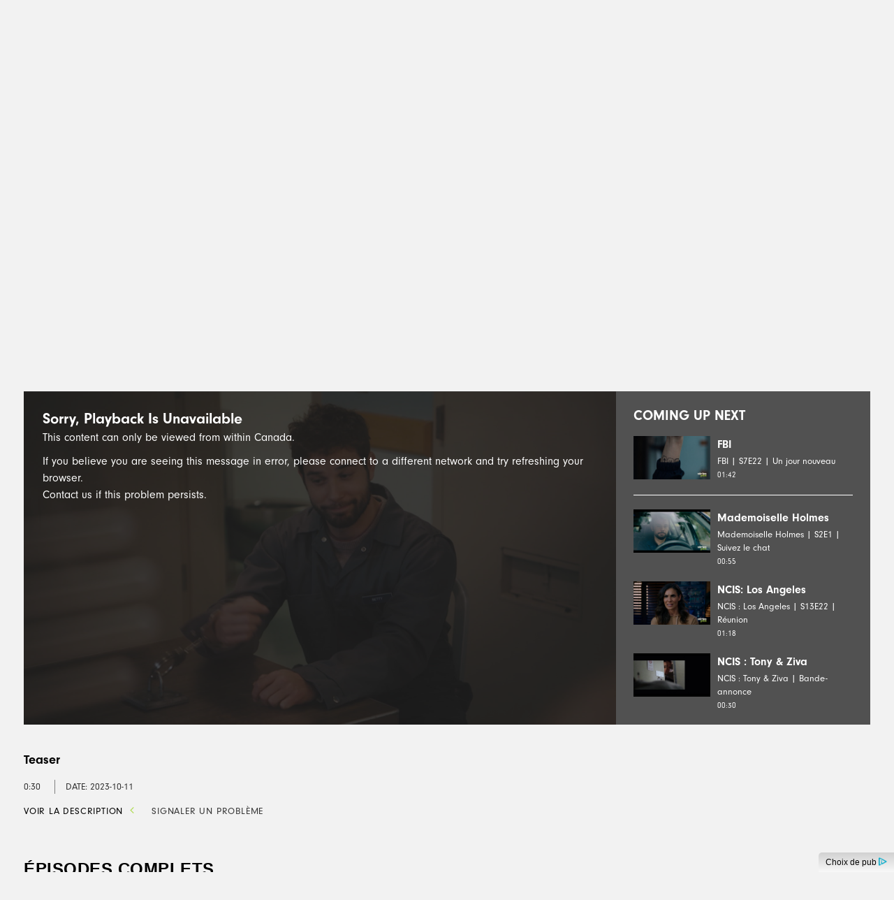

--- FILE ---
content_type: text/html; charset=UTF-8
request_url: https://www.seriesplus.com/emissions/aide-moi-todd/videos/teaser/936b182c-68aa-11ee-afa2-0242ac110003/
body_size: 18425
content:
<!doctype html>
<!--[if lt IE 7]><html class="no-js ie ie6 lt-ie9 lt-ie8 lt-ie7" lang="fr-CA"> <![endif]-->
<!--[if IE 7]><html class="no-js ie ie7 lt-ie9 lt-ie8" lang="fr-CA"> <![endif]-->
<!--[if IE 8]><html class="no-js ie ie8 lt-ie9" lang="fr-CA"> <![endif]-->
<!--[if gt IE 8]><!--><html class="no-js" lang="fr-CA"> <!--<![endif]-->
<head>
    <meta charset="UTF-8" />
    <meta http-equiv="Content-Type" content="text/html; charset=UTF-8" />
    <meta http-equiv="X-UA-Compatible" content="IE=edge">
    <meta name="viewport" content="width=device-width, initial-scale=1.0">
    <meta name="mobile-web-app-capable" content="yes">
    <meta name="apple-mobile-web-app-capable" content="yes">
    <meta name="apple-mobile-web-app-title" content="Aide-moi Todd | Séries Plus">
    <link rel="stylesheet" href="https://www.seriesplus.com/wp-content/themes/seriesplus-child/style.css" type="text/css" media="screen" />
    <link rel="pingback" href="https://www.seriesplus.com/xmlrpc.php" />
    <link rel="profile" href="http://gmpg.org/xfn/11">
    <link rel="stylesheet" href="https://use.typekit.net/fmq8hll.css">

    <link rel="preconnect" href="https://securepubads.g.doubleclick.net" crossorigin><link rel="dns-prefetch" href="https://securepubads.g.doubleclick.net"><link rel="preconnect" href="https://pagead2.googlesyndication.com" crossorigin><link rel="dns-prefetch" href="https://pagead2.googlesyndication.com"><link rel="preconnect" href="https://idx.liadm.com" crossorigin><link rel="dns-prefetch" href="https://idx.liadm.com"><script></script><noscript></noscript><!-- BEGIN Krux Control Tag -->
<!-- Source: /snippet/controltag?confid=KE9D4Kol -->
<script class="kxct" data-id="KE9D4Kol" data-timing="async" data-version="3.0" type="text/javascript"></script>
<!-- END Krux Controltag -->

<meta name='robots' content='index, follow, max-image-preview:large, max-snippet:-1, max-video-preview:-1' />
	<style>img:is([sizes="auto" i], [sizes^="auto," i]) { contain-intrinsic-size: 3000px 1500px }</style>
	    <meta property="video:duration" value="30.03">
    <meta property="og:video:type" value="text/html">
    <meta property="og:video:width" value="640">
    <meta property="og:video:height" value="360">

	<title>Aide-moi Todd | Séries Plus</title>
	<link rel="canonical" href="https://www.seriesplus.com/emissions/aide-moi-todd/videos/teaser/936b182c-68aa-11ee-afa2-0242ac110003/" />
	<meta property="og:locale" content="fr_CA" />
	<meta property="og:type" content="article" />
	<meta property="og:title" content="Aide-moi Todd | Séries Plus" />
	<meta property="og:description" content="Depuis qu’il est tout petit, Todd rêve d’être détective privé. Il a maintenant non seulement la chance d’exercer le métier qu’il désirait, mais il est aussi assez doué dans son domaine. Si tout va bien pour lui sur le plan professionnel, c’est loin d’être le cas pour les autres aspects de sa vie… La mère [&hellip;]" />
	<meta property="og:url" content="https://www.seriesplus.com/emissions/aide-moi-todd/" />
	<meta property="og:site_name" content="Séries Plus" />
	<meta property="article:publisher" content="https://www.facebook.com/seriesplus/" />
	<meta property="article:modified_time" content="2025-09-23T19:44:51+00:00" />
	<meta property="og:image" content="https://media.corusdigitaldev.com/seriesplus/thumbnails/vms/7qa4g0qt5j-du8vundlr3/01040339_S2307_ToddS01Teaser_DL8nov_30s_thumbnail_1920x1080.jpeg" />
	<meta name="twitter:card" content="summary_large_image" />
	<meta name="twitter:site" content="@seriesplus" />
	<meta name="twitter:label1" content="Est. reading time" />
	<meta name="twitter:data1" content="1 minute" />
	<script type="application/ld+json" class="yoast-schema-graph">{"@context":"https://schema.org","@graph":[{"@type":"WebPage","@id":"https://www.seriesplus.com/emissions/aide-moi-todd/","url":"https://www.seriesplus.com/emissions/aide-moi-todd/","name":"Aide-moi Todd | Séries Plus","isPartOf":{"@id":"https://www.seriesplus.com/#website"},"datePublished":"2023-07-27T13:09:54+00:00","dateModified":"2025-09-23T19:44:51+00:00","breadcrumb":{"@id":"https://www.seriesplus.com/emissions/aide-moi-todd/#breadcrumb"},"inLanguage":"fr-CA","potentialAction":[{"@type":"ReadAction","target":["https://www.seriesplus.com/emissions/aide-moi-todd/"]}]},{"@type":"BreadcrumbList","@id":"https://www.seriesplus.com/emissions/aide-moi-todd/#breadcrumb","itemListElement":[{"@type":"ListItem","position":1,"name":"Home","item":"https://www.seriesplus.com/"},{"@type":"ListItem","position":2,"name":"Aide-moi Todd"}]},{"@type":"WebSite","@id":"https://www.seriesplus.com/#website","url":"https://www.seriesplus.com/","name":"Séries Plus","description":"La chaîne de fiction #1 au Québec","potentialAction":[{"@type":"SearchAction","target":{"@type":"EntryPoint","urlTemplate":"https://www.seriesplus.com/?s={search_term_string}"},"query-input":{"@type":"PropertyValueSpecification","valueRequired":true,"valueName":"search_term_string"}}],"inLanguage":"fr-CA"}]}</script>


<link rel='dns-prefetch' href='//assets.adobedtm.com' />
<link rel='dns-prefetch' href='//www.googletagservices.com' />
<link rel='dns-prefetch' href='//adchoices.corusdigitaldev.com' />
<link rel='dns-prefetch' href='//videoplayer.smdg.ca' />
	<script>
	window.lazySizesConfig = window.lazySizesConfig || {};
	lazySizesConfig.sizesAttr  = 'data-sizes';
	lazySizesConfig.loadHidden = 'false';
	lazySizesConfig.srcAttr = 'data-src';
	lazySizesConfig.srcsetAttr = 'data-srcset';
	lazySizesConfig.lazyClass = 'lazyload';
	</script>
	<script type="text/javascript">
/* <![CDATA[ */
window._wpemojiSettings = {"baseUrl":"https:\/\/s.w.org\/images\/core\/emoji\/16.0.1\/72x72\/","ext":".png","svgUrl":"https:\/\/s.w.org\/images\/core\/emoji\/16.0.1\/svg\/","svgExt":".svg","source":{"concatemoji":"https:\/\/www.seriesplus.com\/wp-includes\/js\/wp-emoji-release.min.js"}};
/*! This file is auto-generated */
!function(s,n){var o,i,e;function c(e){try{var t={supportTests:e,timestamp:(new Date).valueOf()};sessionStorage.setItem(o,JSON.stringify(t))}catch(e){}}function p(e,t,n){e.clearRect(0,0,e.canvas.width,e.canvas.height),e.fillText(t,0,0);var t=new Uint32Array(e.getImageData(0,0,e.canvas.width,e.canvas.height).data),a=(e.clearRect(0,0,e.canvas.width,e.canvas.height),e.fillText(n,0,0),new Uint32Array(e.getImageData(0,0,e.canvas.width,e.canvas.height).data));return t.every(function(e,t){return e===a[t]})}function u(e,t){e.clearRect(0,0,e.canvas.width,e.canvas.height),e.fillText(t,0,0);for(var n=e.getImageData(16,16,1,1),a=0;a<n.data.length;a++)if(0!==n.data[a])return!1;return!0}function f(e,t,n,a){switch(t){case"flag":return n(e,"\ud83c\udff3\ufe0f\u200d\u26a7\ufe0f","\ud83c\udff3\ufe0f\u200b\u26a7\ufe0f")?!1:!n(e,"\ud83c\udde8\ud83c\uddf6","\ud83c\udde8\u200b\ud83c\uddf6")&&!n(e,"\ud83c\udff4\udb40\udc67\udb40\udc62\udb40\udc65\udb40\udc6e\udb40\udc67\udb40\udc7f","\ud83c\udff4\u200b\udb40\udc67\u200b\udb40\udc62\u200b\udb40\udc65\u200b\udb40\udc6e\u200b\udb40\udc67\u200b\udb40\udc7f");case"emoji":return!a(e,"\ud83e\udedf")}return!1}function g(e,t,n,a){var r="undefined"!=typeof WorkerGlobalScope&&self instanceof WorkerGlobalScope?new OffscreenCanvas(300,150):s.createElement("canvas"),o=r.getContext("2d",{willReadFrequently:!0}),i=(o.textBaseline="top",o.font="600 32px Arial",{});return e.forEach(function(e){i[e]=t(o,e,n,a)}),i}function t(e){var t=s.createElement("script");t.src=e,t.defer=!0,s.head.appendChild(t)}"undefined"!=typeof Promise&&(o="wpEmojiSettingsSupports",i=["flag","emoji"],n.supports={everything:!0,everythingExceptFlag:!0},e=new Promise(function(e){s.addEventListener("DOMContentLoaded",e,{once:!0})}),new Promise(function(t){var n=function(){try{var e=JSON.parse(sessionStorage.getItem(o));if("object"==typeof e&&"number"==typeof e.timestamp&&(new Date).valueOf()<e.timestamp+604800&&"object"==typeof e.supportTests)return e.supportTests}catch(e){}return null}();if(!n){if("undefined"!=typeof Worker&&"undefined"!=typeof OffscreenCanvas&&"undefined"!=typeof URL&&URL.createObjectURL&&"undefined"!=typeof Blob)try{var e="postMessage("+g.toString()+"("+[JSON.stringify(i),f.toString(),p.toString(),u.toString()].join(",")+"));",a=new Blob([e],{type:"text/javascript"}),r=new Worker(URL.createObjectURL(a),{name:"wpTestEmojiSupports"});return void(r.onmessage=function(e){c(n=e.data),r.terminate(),t(n)})}catch(e){}c(n=g(i,f,p,u))}t(n)}).then(function(e){for(var t in e)n.supports[t]=e[t],n.supports.everything=n.supports.everything&&n.supports[t],"flag"!==t&&(n.supports.everythingExceptFlag=n.supports.everythingExceptFlag&&n.supports[t]);n.supports.everythingExceptFlag=n.supports.everythingExceptFlag&&!n.supports.flag,n.DOMReady=!1,n.readyCallback=function(){n.DOMReady=!0}}).then(function(){return e}).then(function(){var e;n.supports.everything||(n.readyCallback(),(e=n.source||{}).concatemoji?t(e.concatemoji):e.wpemoji&&e.twemoji&&(t(e.twemoji),t(e.wpemoji)))}))}((window,document),window._wpemojiSettings);
/* ]]> */
</script>
<style id='wp-emoji-styles-inline-css' type='text/css'>

	img.wp-smiley, img.emoji {
		display: inline !important;
		border: none !important;
		box-shadow: none !important;
		height: 1em !important;
		width: 1em !important;
		margin: 0 0.07em !important;
		vertical-align: -0.1em !important;
		background: none !important;
		padding: 0 !important;
	}
</style>
<link rel='stylesheet' id='wp-block-library-css' href='https://www.seriesplus.com/wp-includes/css/dist/block-library/style.min.css' type='text/css' media='all' />
<style id='classic-theme-styles-inline-css' type='text/css'>
/*! This file is auto-generated */
.wp-block-button__link{color:#fff;background-color:#32373c;border-radius:9999px;box-shadow:none;text-decoration:none;padding:calc(.667em + 2px) calc(1.333em + 2px);font-size:1.125em}.wp-block-file__button{background:#32373c;color:#fff;text-decoration:none}
</style>
<style id='global-styles-inline-css' type='text/css'>
:root{--wp--preset--aspect-ratio--square: 1;--wp--preset--aspect-ratio--4-3: 4/3;--wp--preset--aspect-ratio--3-4: 3/4;--wp--preset--aspect-ratio--3-2: 3/2;--wp--preset--aspect-ratio--2-3: 2/3;--wp--preset--aspect-ratio--16-9: 16/9;--wp--preset--aspect-ratio--9-16: 9/16;--wp--preset--color--black: #000000;--wp--preset--color--cyan-bluish-gray: #abb8c3;--wp--preset--color--white: #ffffff;--wp--preset--color--pale-pink: #f78da7;--wp--preset--color--vivid-red: #cf2e2e;--wp--preset--color--luminous-vivid-orange: #ff6900;--wp--preset--color--luminous-vivid-amber: #fcb900;--wp--preset--color--light-green-cyan: #7bdcb5;--wp--preset--color--vivid-green-cyan: #00d084;--wp--preset--color--pale-cyan-blue: #8ed1fc;--wp--preset--color--vivid-cyan-blue: #0693e3;--wp--preset--color--vivid-purple: #9b51e0;--wp--preset--gradient--vivid-cyan-blue-to-vivid-purple: linear-gradient(135deg,rgba(6,147,227,1) 0%,rgb(155,81,224) 100%);--wp--preset--gradient--light-green-cyan-to-vivid-green-cyan: linear-gradient(135deg,rgb(122,220,180) 0%,rgb(0,208,130) 100%);--wp--preset--gradient--luminous-vivid-amber-to-luminous-vivid-orange: linear-gradient(135deg,rgba(252,185,0,1) 0%,rgba(255,105,0,1) 100%);--wp--preset--gradient--luminous-vivid-orange-to-vivid-red: linear-gradient(135deg,rgba(255,105,0,1) 0%,rgb(207,46,46) 100%);--wp--preset--gradient--very-light-gray-to-cyan-bluish-gray: linear-gradient(135deg,rgb(238,238,238) 0%,rgb(169,184,195) 100%);--wp--preset--gradient--cool-to-warm-spectrum: linear-gradient(135deg,rgb(74,234,220) 0%,rgb(151,120,209) 20%,rgb(207,42,186) 40%,rgb(238,44,130) 60%,rgb(251,105,98) 80%,rgb(254,248,76) 100%);--wp--preset--gradient--blush-light-purple: linear-gradient(135deg,rgb(255,206,236) 0%,rgb(152,150,240) 100%);--wp--preset--gradient--blush-bordeaux: linear-gradient(135deg,rgb(254,205,165) 0%,rgb(254,45,45) 50%,rgb(107,0,62) 100%);--wp--preset--gradient--luminous-dusk: linear-gradient(135deg,rgb(255,203,112) 0%,rgb(199,81,192) 50%,rgb(65,88,208) 100%);--wp--preset--gradient--pale-ocean: linear-gradient(135deg,rgb(255,245,203) 0%,rgb(182,227,212) 50%,rgb(51,167,181) 100%);--wp--preset--gradient--electric-grass: linear-gradient(135deg,rgb(202,248,128) 0%,rgb(113,206,126) 100%);--wp--preset--gradient--midnight: linear-gradient(135deg,rgb(2,3,129) 0%,rgb(40,116,252) 100%);--wp--preset--font-size--small: 13px;--wp--preset--font-size--medium: 20px;--wp--preset--font-size--large: 36px;--wp--preset--font-size--x-large: 42px;--wp--preset--spacing--20: 0.44rem;--wp--preset--spacing--30: 0.67rem;--wp--preset--spacing--40: 1rem;--wp--preset--spacing--50: 1.5rem;--wp--preset--spacing--60: 2.25rem;--wp--preset--spacing--70: 3.38rem;--wp--preset--spacing--80: 5.06rem;--wp--preset--shadow--natural: 6px 6px 9px rgba(0, 0, 0, 0.2);--wp--preset--shadow--deep: 12px 12px 50px rgba(0, 0, 0, 0.4);--wp--preset--shadow--sharp: 6px 6px 0px rgba(0, 0, 0, 0.2);--wp--preset--shadow--outlined: 6px 6px 0px -3px rgba(255, 255, 255, 1), 6px 6px rgba(0, 0, 0, 1);--wp--preset--shadow--crisp: 6px 6px 0px rgba(0, 0, 0, 1);}:where(.is-layout-flex){gap: 0.5em;}:where(.is-layout-grid){gap: 0.5em;}body .is-layout-flex{display: flex;}.is-layout-flex{flex-wrap: wrap;align-items: center;}.is-layout-flex > :is(*, div){margin: 0;}body .is-layout-grid{display: grid;}.is-layout-grid > :is(*, div){margin: 0;}:where(.wp-block-columns.is-layout-flex){gap: 2em;}:where(.wp-block-columns.is-layout-grid){gap: 2em;}:where(.wp-block-post-template.is-layout-flex){gap: 1.25em;}:where(.wp-block-post-template.is-layout-grid){gap: 1.25em;}.has-black-color{color: var(--wp--preset--color--black) !important;}.has-cyan-bluish-gray-color{color: var(--wp--preset--color--cyan-bluish-gray) !important;}.has-white-color{color: var(--wp--preset--color--white) !important;}.has-pale-pink-color{color: var(--wp--preset--color--pale-pink) !important;}.has-vivid-red-color{color: var(--wp--preset--color--vivid-red) !important;}.has-luminous-vivid-orange-color{color: var(--wp--preset--color--luminous-vivid-orange) !important;}.has-luminous-vivid-amber-color{color: var(--wp--preset--color--luminous-vivid-amber) !important;}.has-light-green-cyan-color{color: var(--wp--preset--color--light-green-cyan) !important;}.has-vivid-green-cyan-color{color: var(--wp--preset--color--vivid-green-cyan) !important;}.has-pale-cyan-blue-color{color: var(--wp--preset--color--pale-cyan-blue) !important;}.has-vivid-cyan-blue-color{color: var(--wp--preset--color--vivid-cyan-blue) !important;}.has-vivid-purple-color{color: var(--wp--preset--color--vivid-purple) !important;}.has-black-background-color{background-color: var(--wp--preset--color--black) !important;}.has-cyan-bluish-gray-background-color{background-color: var(--wp--preset--color--cyan-bluish-gray) !important;}.has-white-background-color{background-color: var(--wp--preset--color--white) !important;}.has-pale-pink-background-color{background-color: var(--wp--preset--color--pale-pink) !important;}.has-vivid-red-background-color{background-color: var(--wp--preset--color--vivid-red) !important;}.has-luminous-vivid-orange-background-color{background-color: var(--wp--preset--color--luminous-vivid-orange) !important;}.has-luminous-vivid-amber-background-color{background-color: var(--wp--preset--color--luminous-vivid-amber) !important;}.has-light-green-cyan-background-color{background-color: var(--wp--preset--color--light-green-cyan) !important;}.has-vivid-green-cyan-background-color{background-color: var(--wp--preset--color--vivid-green-cyan) !important;}.has-pale-cyan-blue-background-color{background-color: var(--wp--preset--color--pale-cyan-blue) !important;}.has-vivid-cyan-blue-background-color{background-color: var(--wp--preset--color--vivid-cyan-blue) !important;}.has-vivid-purple-background-color{background-color: var(--wp--preset--color--vivid-purple) !important;}.has-black-border-color{border-color: var(--wp--preset--color--black) !important;}.has-cyan-bluish-gray-border-color{border-color: var(--wp--preset--color--cyan-bluish-gray) !important;}.has-white-border-color{border-color: var(--wp--preset--color--white) !important;}.has-pale-pink-border-color{border-color: var(--wp--preset--color--pale-pink) !important;}.has-vivid-red-border-color{border-color: var(--wp--preset--color--vivid-red) !important;}.has-luminous-vivid-orange-border-color{border-color: var(--wp--preset--color--luminous-vivid-orange) !important;}.has-luminous-vivid-amber-border-color{border-color: var(--wp--preset--color--luminous-vivid-amber) !important;}.has-light-green-cyan-border-color{border-color: var(--wp--preset--color--light-green-cyan) !important;}.has-vivid-green-cyan-border-color{border-color: var(--wp--preset--color--vivid-green-cyan) !important;}.has-pale-cyan-blue-border-color{border-color: var(--wp--preset--color--pale-cyan-blue) !important;}.has-vivid-cyan-blue-border-color{border-color: var(--wp--preset--color--vivid-cyan-blue) !important;}.has-vivid-purple-border-color{border-color: var(--wp--preset--color--vivid-purple) !important;}.has-vivid-cyan-blue-to-vivid-purple-gradient-background{background: var(--wp--preset--gradient--vivid-cyan-blue-to-vivid-purple) !important;}.has-light-green-cyan-to-vivid-green-cyan-gradient-background{background: var(--wp--preset--gradient--light-green-cyan-to-vivid-green-cyan) !important;}.has-luminous-vivid-amber-to-luminous-vivid-orange-gradient-background{background: var(--wp--preset--gradient--luminous-vivid-amber-to-luminous-vivid-orange) !important;}.has-luminous-vivid-orange-to-vivid-red-gradient-background{background: var(--wp--preset--gradient--luminous-vivid-orange-to-vivid-red) !important;}.has-very-light-gray-to-cyan-bluish-gray-gradient-background{background: var(--wp--preset--gradient--very-light-gray-to-cyan-bluish-gray) !important;}.has-cool-to-warm-spectrum-gradient-background{background: var(--wp--preset--gradient--cool-to-warm-spectrum) !important;}.has-blush-light-purple-gradient-background{background: var(--wp--preset--gradient--blush-light-purple) !important;}.has-blush-bordeaux-gradient-background{background: var(--wp--preset--gradient--blush-bordeaux) !important;}.has-luminous-dusk-gradient-background{background: var(--wp--preset--gradient--luminous-dusk) !important;}.has-pale-ocean-gradient-background{background: var(--wp--preset--gradient--pale-ocean) !important;}.has-electric-grass-gradient-background{background: var(--wp--preset--gradient--electric-grass) !important;}.has-midnight-gradient-background{background: var(--wp--preset--gradient--midnight) !important;}.has-small-font-size{font-size: var(--wp--preset--font-size--small) !important;}.has-medium-font-size{font-size: var(--wp--preset--font-size--medium) !important;}.has-large-font-size{font-size: var(--wp--preset--font-size--large) !important;}.has-x-large-font-size{font-size: var(--wp--preset--font-size--x-large) !important;}
:where(.wp-block-post-template.is-layout-flex){gap: 1.25em;}:where(.wp-block-post-template.is-layout-grid){gap: 1.25em;}
:where(.wp-block-columns.is-layout-flex){gap: 2em;}:where(.wp-block-columns.is-layout-grid){gap: 2em;}
:root :where(.wp-block-pullquote){font-size: 1.5em;line-height: 1.6;}
</style>
<link rel='stylesheet' id='corus_schedule_slick_css-css' href='https://www.seriesplus.com/wp-content/plugins/corus-wpp-schedule/Includes/Web/css/vendor/slick.min.css' type='text/css' media='all' />
<link rel='stylesheet' id='corus_schedule_web_css-css' href='https://www.seriesplus.com/wp-content/plugins/corus-wpp-schedule/Includes/Web/css/schedule-web.css' type='text/css' media='all' />
<link rel='stylesheet' id='corus_social_icons_public_css-css' href='https://www.seriesplus.com/wp-content/plugins/corus-wpp-social-icons/public/css/social-icons-public.css?ver=2.4.0' type='text/css' media='all' />
<link rel='stylesheet' id='ce_videoplayer_style-css' href='//videoplayer.smdg.ca/8.0.7/corus-theme.css?ver=8.0.7' type='text/css' media='all' />
<link rel='stylesheet' id='corus_videoplayer_web_css-css' href='https://www.seriesplus.com/wp-content/plugins/corus-wpp-video-player/public/css/videoplayer.css?ver=3.5.2' type='text/css' media='all' />
<link rel='stylesheet' id='video-first-styles-css' href='https://www.seriesplus.com/wp-content/themes/seriesplus-child/css/theme.min.css?ver=2.6.1' type='text/css' media='all' />
<script type="text/javascript" id="adobe_launch_script-js-extra">
/* <![CDATA[ */
var codexData = {"app":{"brand":"corus","name":"seriesplus","version":"2.5.1","platform":"web"},"misc":{"serializationIdPrefix":"SP"},"view":{"name":"aide-moi-todd","type":"archive","language":"fr_CA","hierarchy":[]},"events":{"view":true},"content":{"id":10789,"type":"ce_show","slug":"aide-moi-todd","title":"Aide-moi Todd","tags":[],"createdDate":"2023-07-27","publishedDate":"2023-07-27","modifiedDate":"2025-09-23","authors":["Pierre-Anais Parent St-Gelais"],"hasVideo":false}};
/* ]]> */
</script>
<script type="text/javascript" src="https://assets.adobedtm.com/b75837a7c3df/82506d3775b8/launch-4e7e201ee46f.min.js?ver=0.0.1" id="adobe_launch_script-js"></script>
<script type="text/javascript" src="https://www.seriesplus.com/wp-content/plugins/corus-wpp-schedule/Includes/Web/js/schedule.js" id="corus_schedule_web_js-js"></script>
<script type="text/javascript" src="https://www.seriesplus.com/wp-content/plugins/corus-wpp-utilities/lazy-loader/js/lazysizes.min.js?ver=1.1.2" id="lazysizes-js"></script>
<script type="text/javascript" src="https://www.seriesplus.com/wp-content/plugins/corus-wpp-utilities/lazy-loader/js/ls.respimg.min.js?ver=1.1.2" id="respimg-js"></script>
<script type="text/javascript" src="https://www.seriesplus.com/wp-content/themes/seriesplus-child/js/release/header.min.js?ver=2.6.1" id="video-first-header-scripts-js"></script>
<link rel="https://api.w.org/" href="https://www.seriesplus.com/wp-json/" /><link rel="alternate" title="JSON" type="application/json" href="https://www.seriesplus.com/wp-json/wp/v2/shows/10789" /><link rel='shortlink' href='https://www.seriesplus.com/?p=10789' />
<link rel="alternate" title="oEmbed (JSON)" type="application/json+oembed" href="https://www.seriesplus.com/wp-json/oembed/1.0/embed?url=https%3A%2F%2Fwww.seriesplus.com%2Femissions%2Faide-moi-todd%2F" />
<link rel="alternate" title="oEmbed (XML)" type="text/xml+oembed" href="https://www.seriesplus.com/wp-json/oembed/1.0/embed?url=https%3A%2F%2Fwww.seriesplus.com%2Femissions%2Faide-moi-todd%2F&#038;format=xml" />
<link rel="icon" href="https://assets.seriesplus.com/wp-content/uploads/2018/07/20174624/cropped-favicon-32x32.png" sizes="32x32" />
<link rel="icon" href="https://assets.seriesplus.com/wp-content/uploads/2018/07/20174624/cropped-favicon-192x192.png" sizes="192x192" />
<link rel="apple-touch-icon" href="https://assets.seriesplus.com/wp-content/uploads/2018/07/20174624/cropped-favicon-180x180.png" />
<meta name="msapplication-TileImage" content="https://assets.seriesplus.com/wp-content/uploads/2018/07/20174624/cropped-favicon-270x270.png" />


					</head>

	<body class="wp-singular ce_show-template-default single single-ce_show postid-10789 wp-theme-corus-wpt-video-first wp-child-theme-seriesplus-child show-video-template theme-seriesplus-child " data-template="base.twig">
					    <div class="container-fluid" id="header-ie11-messaging" role="banner" aria-label="IE11 Message">
    <div class="container">
        <div class="row">
            <div class="col-12">
                <div class="ie11-message-content">
                    <span class="fa fa-warning warning-icon"></span>
                    Your browser is not fully supported. We do our best to optimize our websites to the most current web browsers. Please try another browser.
                    <span id="ie11-messaging-close" title="Close">×</span>
                </div>
            </div>
        </div>
    </div>
</div>
<header class="siteHeader-wrapper" aria-label="Site Header">
                    <div class="container-fluid siteHeader siteHeaderLength-8">
                        <a class="header-logo-container" rel="home" href="https://www.seriesplus.com" title="Séries Plus">
        <img class="header-logo" src="https://www.seriesplus.com/wp-content/themes/seriesplus-child/assets/icons/sitelogo.svg" alt="Séries Plus logo"/>
    </a>
        
                    	
<button id="sidenav-open-button" class="sidenav-open-button" type="button" data-toggle="collapse" data-target="#siteSideNav" aria-controls="siteSideNav" aria-label="Menu">
    <span class="fa fa-bars"></span>
    <span class="icon-text">Menu</span>
</button>
            <div class="wrapper-navbar">
	<nav class="navbar-container" aria-label="Main Menu">
					<ul class="nav">
														<li class="accueil  menu-item menu-item-type-post_type menu-item-object-page menu-item-home menu-item-620">
						<a class="nav-link" href="https://www.seriesplus.com/" title="Accueil"  aria-label="Accueil">
							Accueil
						</a>
					</li>
														<li class="vid%c3%a9os  menu-item menu-item-type-post_type menu-item-object-page menu-item-627">
						<a class="nav-link" href="https://www.seriesplus.com/videos/" title="Vidéos"  aria-label="Vidéos">
							Vidéos
						</a>
					</li>
														<li class="%c3%a9missions  menu-item menu-item-type-post_type menu-item-object-page menu-item-621">
						<a class="nav-link" href="https://www.seriesplus.com/emissions/" title="Émissions"  aria-label="Émissions">
							Émissions
						</a>
					</li>
														<li class="s%e2%80%99abonner  menu-item menu-item-type-post_type menu-item-object-page menu-item-727">
						<a class="nav-link" href="https://www.seriesplus.com/abonnement/" title="S’abonner"  aria-label="S’abonner">
							S’abonner
						</a>
					</li>
														<li class="blogue  menu-item menu-item-type-post_type menu-item-object-page menu-item-7318">
						<a class="nav-link" href="https://www.seriesplus.com/blogue/" title="Blogue"  aria-label="Blogue">
							Blogue
						</a>
					</li>
														<li class="concours  menu-item menu-item-type-post_type menu-item-object-page menu-item-6935">
						<a class="nav-link" href="https://www.seriesplus.com/concours/" title="Concours"  aria-label="Concours">
							Concours
						</a>
					</li>
														<li class="infolettre  menu-item menu-item-type-post_type menu-item-object-page menu-item-10902">
						<a class="nav-link" href="https://www.seriesplus.com/infolettre/" title="Infolettre"  aria-label="Infolettre">
							Infolettre
						</a>
					</li>
														<li class="programmation-d%e2%80%99hiver  menu-item menu-item-type-custom menu-item-object-custom menu-item-12492">
						<a class="nav-link" href="https://www.seriesplus.com/programmation-hiver/" title="Programmation d’hiver"  aria-label="Programmation d’hiver">
							Programmation d’hiver
						</a>
					</li>
							</ul>
			</nav>
</div>

            <script type="text/javascript">
                jQuery(function() {
                    var setting = {
                        'navSelector': '#siteSideNav',
                        'iconLabelSelector': '#sidenav-close-button .icon-text',
                        'iconSelector': '#sidenav-close-button .fa',
                        'lockBody': true
                    };
                    var navToggler = new CorusVideo.NavToggler(setting);
                });
            </script>
        
                                    <div class="secondary-nav-container">
	<nav role="navigation" aria-label="Right Navigation Items">
		<ul class="nav">
					<li class="horaire  menu-item menu-item-type-post_type menu-item-object-page menu-item-624 desktop-only">
				<a class="secondary-nav-item" href="https://www.seriesplus.com/horaire/" title="Horaire" >
					Horaire
				</a>
			</li>
								</ul>
	</nav>
</div>                        </div>
</header>
    <nav id="siteSideNav" class="side-nav" aria-expanded="false" aria-label="Side Navigation">
    <header class="side-nav-header">
        <div class="side-nav-header--content">
                    </div>
        	
<button id="sidenav-close-button" class="sidenav-close-button" type="button" data-toggle="collapse"  aria-controls="siteSideNav" aria-label="Menu">
    <span class="fa fa-times"></span>
    <span class="icon-text">Menu</span>
</button>
    </header>

    <ul class="nav">
                    <li class=" menu-item menu-item-type-post_type menu-item-object-page menu-item-home menu-item-620 menu-item--accueil">
	<a class="nav-link" href="https://www.seriesplus.com/" title="Accueil"  aria-label="Accueil">
		Accueil
	</a>
</li>
                    <li class=" menu-item menu-item-type-post_type menu-item-object-page menu-item-627 menu-item--vid%c3%a9os">
	<a class="nav-link" href="https://www.seriesplus.com/videos/" title="Vidéos"  aria-label="Vidéos">
		Vidéos
	</a>
</li>
                    <li class=" menu-item menu-item-type-post_type menu-item-object-page menu-item-621 menu-item--%c3%a9missions">
	<a class="nav-link" href="https://www.seriesplus.com/emissions/" title="Émissions"  aria-label="Émissions">
		Émissions
	</a>
</li>
                    <li class=" menu-item menu-item-type-post_type menu-item-object-page menu-item-727 menu-item--s%e2%80%99abonner">
	<a class="nav-link" href="https://www.seriesplus.com/abonnement/" title="S’abonner"  aria-label="S’abonner">
		S’abonner
	</a>
</li>
                    <li class=" menu-item menu-item-type-post_type menu-item-object-page menu-item-7318 menu-item--blogue">
	<a class="nav-link" href="https://www.seriesplus.com/blogue/" title="Blogue"  aria-label="Blogue">
		Blogue
	</a>
</li>
                    <li class=" menu-item menu-item-type-post_type menu-item-object-page menu-item-6935 menu-item--concours">
	<a class="nav-link" href="https://www.seriesplus.com/concours/" title="Concours"  aria-label="Concours">
		Concours
	</a>
</li>
                    <li class=" menu-item menu-item-type-post_type menu-item-object-page menu-item-10902 menu-item--infolettre">
	<a class="nav-link" href="https://www.seriesplus.com/infolettre/" title="Infolettre"  aria-label="Infolettre">
		Infolettre
	</a>
</li>
                    <li class=" menu-item menu-item-type-custom menu-item-object-custom menu-item-12492 menu-item--programmation-d%e2%80%99hiver">
	<a class="nav-link" href="https://www.seriesplus.com/programmation-hiver/" title="Programmation d’hiver"  aria-label="Programmation d’hiver">
		Programmation d’hiver
	</a>
</li>
                            <li class=" menu-item menu-item-type-post_type menu-item-object-page menu-item-624 menu-item--horaire">
	<a class="nav-link" href="https://www.seriesplus.com/horaire/" title="Horaire"  aria-label="Horaire">
		Horaire
	</a>
</li>
            </ul>
</nav>

		
							
		            		<div class="showHero uses-logo--false" aria-label="Show Hero Banner" role="banner">
		<div class="showHero-wrapper">
												</div>
		<style> @media (min-width: 0px) { .showHero-wrapper { background-image:url('https://assets.seriesplus.com/wp-content/uploads/2023/07/04093923/TODD-S02-2560x450-1.png?width=576') } } @media (min-width: 576px) { .showHero-wrapper { background-image:url('https://assets.seriesplus.com/wp-content/uploads/2023/07/04093923/TODD-S02-2560x450-1.png?width=768') } } @media (min-width: 768px) { .showHero-wrapper { background-image:url('https://assets.seriesplus.com/wp-content/uploads/2023/07/04093923/TODD-S02-2560x450-1.png?width=992') } } @media (min-width: 992px) { .showHero-wrapper { background-image:url('https://assets.seriesplus.com/wp-content/uploads/2023/07/04093923/TODD-S02-2560x450-1.png?width=1200') } } @media (min-width: 1200px) { .showHero-wrapper { background-image:url('https://assets.seriesplus.com/wp-content/uploads/2023/07/04093923/TODD-S02-2560x450-1.png?width=1440') } } @media (min-width: 1440px) { .showHero-wrapper { background-image:url('https://assets.seriesplus.com/wp-content/uploads/2023/07/04093923/TODD-S02-2560x450-1.png') } }  </style>
		<div class="showHero-content">
																<h1 class="showHero-nested-heading">Show</h1>
													<div class="showHero-caption-wrapper container-fluid">
													<div class="showHero-caption">
								<span class="caption-tunein">Dimanche minuit</span>
							</div>
												<h2 class="showHero-title">Aide-moi Todd</h2>
											</div>
									</div>
	</div>
                                    <nav class="showMenu-container" aria-label="Show Menu Wrapper">
	<ul id="showMenu" class="nav showMenu container-fluid" aria-label="Show Menu Items">
		
						
			
						<li class="menu-item showMenu-item  current-menu-item">
				<a class="nav-link" href="https://www.seriesplus.com/emissions/aide-moi-todd/" title="Épisodes et extraits"
									>Épisodes et extraits</a>
			</li>

		
						
			
						<li class="menu-item showMenu-item ">
				<a class="nav-link" href="https://www.seriesplus.com/emissions/aide-moi-todd/news/" title="Blogue"
									>Blogue</a>
			</li>

		
						
			
						<li class="menu-item showMenu-item ">
				<a class="nav-link" href="https://www.seriesplus.com/emissions/aide-moi-todd/distribution/" title="Distribution"
									>Distribution</a>
			</li>

		
						
			
						<li class="menu-item showMenu-item ">
				<a class="nav-link" href="https://www.seriesplus.com/emissions/aide-moi-todd/a-propos/" title="À PROPOS"
									>À PROPOS</a>
			</li>

			</ul>
</nav>
	<div class="heroAd-wrapperMobileContainer"></div>
<script type="text/javascript">
	jQuery(function() {
		var settings = {
			'showMenu': '#showMenu',
		};
		var showMenu = new CorusVideo.ShowMenu(settings);
	});
</script>
                        
							
							
		<section id="content" role="main" class="container-fluid content">
			<div class="wrapper main">
					<div class="content-wrapper">
		<article class="post-type-ce_show" id="post-10789">
			<section class="article-content row">
									

<div class="video-playerarea col-12">
    <h2 class="playerarea-nested-heading">Playlist</h2>
        <div class="corusPlayer-container corusPlayer-corusPlayer1 jwplayer-container" style="position: relative;">
	<div id="corusPlayer1"></div>
	<div class="adBlockerMessage-container"></div>
	</div>


    </div>
<div class="video-metadata col-12 col-lg-9" itemscope itemtype="http://schema.org/VideoObject">
                        <h1 class="video-metadata-title">
                Teaser
            </h1>
                                            <meta itemprop="name" content="Teaser" />
            <meta itemprop="duration" content="T0M30S" />
            <meta itemprop="thumbnailUrl" content="https://media.corusdigitaldev.com/seriesplus/thumbnails/vms/7qa4g0qt5j-du8vundlr3/01040339_S2307_ToddS01Teaser_DL8nov_30s_thumbnail_1920x1080.jpeg" />
            <meta itemprop="uploadDate" content="2023-10-11" />
            <meta itemprop="description" content="" />
                            <div class="video-metadata-details">
                <span class="video-metadata-duration video-metadata-details-item">0:30</span>
                                                <span class="video-metadata-date video-metadata-details-item">Date: 2023-10-11</span>
            </div>
                            <a id="video-description-toggle" class="video-description-toggle collapsed" data-toggle="collapse" href="#video-description" aria-expanded="false" aria-controls="video-description" aria-label="See Video Details">
                <span class="see-video-details">Voir la description</span><span class="hide-video-details">Masquer la description</span> <span class="fa fa-angle-left rotate-icon"></span>
            </a>
            <a class="report-video-problem" href="#video-description" aria-label="Report A Problem">
                <span class="report-video-problem-label">Signaler un problème</span>
            </a>
            <div id="video-description" class="video-description collapse">Depuis qu’il est tout petit, Todd rêve d’être détective privé. Il a maintenant non seulement la chance d’exercer le métier qu’il désirait, mais il est aussi assez doué dans son domaine. Si tout va bien pour lui sur le plan professionnel, c’est loin d’être le cas pour les autres aspects de sa vie… La mère de Todd, une avocate réputée, a bien du mal à comprendre le désordre qui règne dans la vie de son fils. Afin de lui permettre de se ressaisir et de reprendre le dessus, elle lui propose de venir travailler au sein de son entreprise pour y mener des enquêtes internes. Todd accepte mais, en retour, sa mère doit lui promettre de le laisser mener sa vie comme il l’entend.</div>
            <script>
                $('#video-description-toggle').on('click', function(e) {
                    e.preventDefault();
                    if ( ! $('#video-description-toggle').hasClass("collapsed") ) {
                        $('#video-description').collapse('hide');
                        e.stopPropagation();
                    }
                });
            </script>
            </div>
    <script type="text/javascript">
        jQuery(function() {
            $('html, body').animate({
                scrollTop: $('.content-wrapper').offset().top
            }, 2000 );
        });
    </script>

				
																											<div class="video-fullEpisodes-wrapper col-12">
								<section id="video-fullEpisodes" class="video-fullEpisodes tileArea tileArea--grid tileArea--loadMore trackable" data-more-items="false" data-no-items="false" data-max-pages="false" data-widget="video-fullEpisodes" data-position="0" data-trackable-title="Épisodes complets">
			<div class="tileArea-header">
												<h2 class="tileArea-title trackable-title">
						Épisodes complets
					</h2>
												</div>
		<div class="grid  grid--1col grid--2col-sm grid--3col-lg grid--4col-xxl">
						
		

	
<div class="contentTile videoTile contentTile-container  trackable-item" 
		style="order: 1;"
		data-order="1"
		data-position="1"
		data-trackable-link-title="Aide-moi Todd: Extrait S02E10 | Todd montre les dents"
		data-cliptype=""
		data-season=""
		data-show="Aide-moi Todd">
	<a class="contentTile-link" href="https://www.seriesplus.com/emissions/aide-moi-todd/videos/extrait-s02e10-todd-montre-les-dents/8be41b4c-149a-11f0-bbef-0242ac110003/" title="Aide-moi Todd: ">
					<div class="contentTile-imageArea">
				<img src="https://www.seriesplus.com/wp-content/themes/seriesplus-child/assets/images/thumbnail-generic-video.jpg" class="contentTile-image lazyload" alt="Extrait S02E10 | Todd montre les dents" data-srcset="https://media.corusdigitaldev.com/seriesplus/thumbnails/vms/abfifvbe2x-l2842qyd5e/XT_Todd_S02E10_thumbnail_1920x1080.jpeg?width=350 350w, https://media.corusdigitaldev.com/seriesplus/thumbnails/vms/abfifvbe2x-l2842qyd5e/XT_Todd_S02E10_thumbnail_1920x1080.jpeg?width=370 370w, https://media.corusdigitaldev.com/seriesplus/thumbnails/vms/abfifvbe2x-l2842qyd5e/XT_Todd_S02E10_thumbnail_1920x1080.jpeg?width=450 450w, https://media.corusdigitaldev.com/seriesplus/thumbnails/vms/abfifvbe2x-l2842qyd5e/XT_Todd_S02E10_thumbnail_1920x1080.jpeg?width=475 475w, https://media.corusdigitaldev.com/seriesplus/thumbnails/vms/abfifvbe2x-l2842qyd5e/XT_Todd_S02E10_thumbnail_1920x1080.jpeg?width=575 575w" data-sizes="auto" />
								<div class="contentTile-icon videoIcon">
																		<span class="videoIcon-text">Available for 5 hours</span>
																					</div>
			</div>
							<div class="contentTile-textArea">
				<span class="contentTile-title">Aide-moi Todd</span>
				<span class="contentTile-description">Extrait S02E10 | Todd montre les dents</span>
				<span class="contentTile-duration">1:07</span>
				<span class="contentTile-date">2025-04-11</span>
			</div>
			</a>
</div>

							<aside  data-xs-order="2" data-sm-order="1" data-md-order="1" data-lg-order="2" data-xl-order="2" data-xxl-order="3" class="dynamic-ad-wrapper adTile  xs sm md lg xl xxl
				 col-xxl-3 col-lg-4 col-sm-6 col-12				 first-ad ml-auto" aria-label="Ad Wrapper Grid View  ad_2 ">
				<div class="adWrapper ">
			<span class="adLabel">ADVERTISEMENT</span>
		<div id="ad_2" class="adSlot  xs sm md lg xl xxl"  data-xs-order="2" data-sm-order="1" data-md-order="1" data-lg-order="2" data-xl-order="2" data-xxl-order="3" title="Advertisement">
		<script type="text/javascript">
			jQuery(function() {
				CorusAds?.display('ad_2')?.attr("aria-label", "ADVERTISEMENT");
			});
		</script>
	</div>
</div>

			</aside>
			</div>
					<div class="video-fullEpisodes-animation loadingAnimation">
			<span class="circle pulse-1"></span>
			<span class="circle pulse-2"></span>
			<span class="circle pulse-3"></span>
		</div>
		<div class="cta loadMore-cta">
							<a id="video-fullEpisodes-loadMore" class="cta-link" data-analytics='{"name": "voir-plus"}'>Voir plus</a>
					</div>
	</section>

<style>
.dropdown.active .dropdown-menu {
	position: absolute;
	display: block;
}
</style>

<script type="text/javascript">
document.addEventListener('click', function(event) {
		let target = event.target;
		if( target.classList.contains('dropdown-toggle') || target.classList.contains('dropdown-menu') ) {
			let parentEl = target.closest('.dropdown');
			parentEl.classList.add('active');
		} 
		else{
			document.querySelectorAll('.dropdown.active').forEach(item => {
			item.classList.remove('active');
		})
	}
	event.stopPropagation();
});
$(function(){
		// Breakpoints
	CorusVideo.BreakpointWatcher.init({
		breakpoints: {"xs":0,"sm":576,"md":768,"lg":992,"xl":1200,"xxl":1440}
	});
	CorusVideo.BreakpointWatcher.register('#video-fullEpisodes .dynamic-ad-wrapper');
	
	new CorusVideo.TileAreaGrid({
		tileAreaId: "video-fullEpisodes",
					breakpoints: {"xs":0,"sm":576,"md":768,"lg":992,"xl":1200,"xxl":1440},
			breakpointItems: {"xs":6,"sm":5,"lg":5,"xxl":7},
											loadMoreItems: {"xs":6,"lg":12},
			maxLoadMorePages: null,
			queryData: {"query_type":"video","parent":"8c386886-3c66-11ee-af4a-0242ac110003","type":"episode","guid__exclude":"936b182c-68aa-11ee-afa2-0242ac110003"},
			loadMoreButtonSelector: "#video-fullEpisodes-loadMore",
									thumbnailSizes: {"sm":575,"md":475,"lg":370,"xl":450,"xxl":350},
							isTrackable: true,
			onLoadMoreSuccess: function() { if ( typeof CorusAdobeAnalytics != "undefined" ) { CorusAdobeAnalytics.registerTrackableWidgets() } },
			onFilterSuccess: function() { if ( typeof CorusAdobeAnalytics != "undefined" ) { CorusAdobeAnalytics.registerTrackableWidgets() } },
			});
})
</script>

							</div>
											
																							<div class="video-extras-wrapper col-12">
								<section id="video-extras" class="video-extras tileArea tileArea--grid tileArea--loadMore trackable" data-more-items="false" data-no-items="false" data-max-pages="false" data-widget="video-extras" data-position="0" data-trackable-title="AUTRES VIDÉOS">
			<div class="tileArea-header">
												<h2 class="tileArea-title trackable-title">
						AUTRES VIDÉOS
					</h2>
												</div>
		<div class="grid  grid--2col grid--3col-md">
						
		

	
<div class="contentTile videoTile contentTile-container  trackable-item" 
		style="order: 1;"
		data-order="1"
		data-position="1"
		data-trackable-link-title="Aide-moi Todd: Bande-annonce | Saison 2 | Aide-moi Todd"
		data-cliptype="Promo"
		data-season="2"
		data-show="Aide-moi Todd">
	<a class="contentTile-link" href="https://www.seriesplus.com/emissions/aide-moi-todd/videos/bande-annonce-saison-2-aide-moi-todd/41ea35a0-0a5c-11f0-a69d-0242ac110006/" title="Aide-moi Todd: Bande-annonce | Saison 2 | Aide-moi Todd">
					<div class="contentTile-imageArea">
				<img src="https://www.seriesplus.com/wp-content/themes/seriesplus-child/assets/images/thumbnail-generic-video.jpg" class="contentTile-image lazyload" alt="Bande-annonce | Saison 2 | Aide-moi Todd" data-srcset="https://media.corusdigitaldev.com/seriesplus/thumbnails/vms/6aouvfpufa-bspplptue8/S2411_ToddS02_SansRDV_thumbnail_1920x1080.jpeg?width=270 270w, https://media.corusdigitaldev.com/seriesplus/thumbnails/vms/6aouvfpufa-bspplptue8/S2411_ToddS02_SansRDV_thumbnail_1920x1080.jpeg?width=320 320w, https://media.corusdigitaldev.com/seriesplus/thumbnails/vms/6aouvfpufa-bspplptue8/S2411_ToddS02_SansRDV_thumbnail_1920x1080.jpeg?width=370 370w, https://media.corusdigitaldev.com/seriesplus/thumbnails/vms/6aouvfpufa-bspplptue8/S2411_ToddS02_SansRDV_thumbnail_1920x1080.jpeg?width=450 450w, https://media.corusdigitaldev.com/seriesplus/thumbnails/vms/6aouvfpufa-bspplptue8/S2411_ToddS02_SansRDV_thumbnail_1920x1080.jpeg?width=470 470w" data-sizes="auto" />
								<div class="contentTile-icon videoIcon">
																		<span class="videoIcon-text">Available for 5 hours</span>
																					</div>
			</div>
							<div class="contentTile-textArea">
				<span class="contentTile-title">Aide-moi Todd</span>
				<span class="contentTile-description">Bande-annonce | Saison 2 | Aide-moi Todd</span>
				<span class="contentTile-duration">0:30</span>
				<span class="contentTile-date">2025-03-26</span>
			</div>
			</a>
</div>

						
		

	
<div class="contentTile videoTile contentTile-container  trackable-item" 
		style="order: 2;"
		data-order="2"
		data-position="2"
		data-trackable-link-title="Aide-moi Todd: Extrait - Épisode 1"
		data-cliptype="Promo"
		data-season=""
		data-show="Aide-moi Todd">
	<a class="contentTile-link" href="https://www.seriesplus.com/emissions/aide-moi-todd/videos/extrait-episode-1/a50c0b7e-3c66-11ee-8935-0242ac110005/" title="Aide-moi Todd: Extrait - Épisode 1">
					<div class="contentTile-imageArea">
				<img src="https://www.seriesplus.com/wp-content/themes/seriesplus-child/assets/images/thumbnail-generic-video.jpg" class="contentTile-image lazyload" alt="Extrait - Épisode 1" data-srcset="https://media.corusdigitaldev.com/seriesplus/thumbnails/vms/8u6u5tm5p4-yjvkw25ffo/XT_Todd_S01E01_thumbnail_1920x1080.jpeg?width=270 270w, https://media.corusdigitaldev.com/seriesplus/thumbnails/vms/8u6u5tm5p4-yjvkw25ffo/XT_Todd_S01E01_thumbnail_1920x1080.jpeg?width=320 320w, https://media.corusdigitaldev.com/seriesplus/thumbnails/vms/8u6u5tm5p4-yjvkw25ffo/XT_Todd_S01E01_thumbnail_1920x1080.jpeg?width=370 370w, https://media.corusdigitaldev.com/seriesplus/thumbnails/vms/8u6u5tm5p4-yjvkw25ffo/XT_Todd_S01E01_thumbnail_1920x1080.jpeg?width=450 450w, https://media.corusdigitaldev.com/seriesplus/thumbnails/vms/8u6u5tm5p4-yjvkw25ffo/XT_Todd_S01E01_thumbnail_1920x1080.jpeg?width=470 470w" data-sizes="auto" />
								<div class="contentTile-icon videoIcon">
																		<span class="videoIcon-text">Available for 5 hours</span>
																					</div>
			</div>
							<div class="contentTile-textArea">
				<span class="contentTile-title">Aide-moi Todd</span>
				<span class="contentTile-description">Extrait - Épisode 1</span>
				<span class="contentTile-duration">1:59</span>
				<span class="contentTile-date">2023-08-16</span>
			</div>
			</a>
</div>

					</div>
					<div class="video-extras-animation loadingAnimation">
			<span class="circle pulse-1"></span>
			<span class="circle pulse-2"></span>
			<span class="circle pulse-3"></span>
		</div>
		<div class="cta loadMore-cta">
							<a id="video-extras-loadMore" class="cta-link" data-analytics='{"name": "voir-plus"}'>Voir plus</a>
					</div>
	</section>

<style>
.dropdown.active .dropdown-menu {
	position: absolute;
	display: block;
}
</style>

<script type="text/javascript">
document.addEventListener('click', function(event) {
		let target = event.target;
		if( target.classList.contains('dropdown-toggle') || target.classList.contains('dropdown-menu') ) {
			let parentEl = target.closest('.dropdown');
			parentEl.classList.add('active');
		} 
		else{
			document.querySelectorAll('.dropdown.active').forEach(item => {
			item.classList.remove('active');
		})
	}
	event.stopPropagation();
});
$(function(){
		// Breakpoints
	CorusVideo.BreakpointWatcher.init({
		breakpoints: {"xs":0,"sm":576,"md":768,"lg":992,"xl":1200,"xxl":1440}
	});
	CorusVideo.BreakpointWatcher.register('#video-extras .dynamic-ad-wrapper');
	
	new CorusVideo.TileAreaGrid({
		tileAreaId: "video-extras",
					breakpoints: {"xs":0,"sm":576,"md":768,"lg":992,"xl":1200,"xxl":1440},
			breakpointItems: {"xs":4,"md":3},
											loadMoreItems: {"xs":6,"md":12},
			maxLoadMorePages: null,
			queryData: {"query_type":"video","parent":"8c386886-3c66-11ee-af4a-0242ac110003","type":"media","guid__exclude":"936b182c-68aa-11ee-afa2-0242ac110003"},
			loadMoreButtonSelector: "#video-extras-loadMore",
									thumbnailSizes: {"xs":270,"sm":370,"md":320,"lg":370,"xl":450,"xxl":470},
							isTrackable: true,
			onLoadMoreSuccess: function() { if ( typeof CorusAdobeAnalytics != "undefined" ) { CorusAdobeAnalytics.registerTrackableWidgets() } },
			onFilterSuccess: function() { if ( typeof CorusAdobeAnalytics != "undefined" ) { CorusAdobeAnalytics.registerTrackableWidgets() } },
			});
})
</script>

							</div>
											
																					
																							</section>
		</article>
	</div><!-- /content-wrapper -->
			</div>
												</section>

						
	
	
							<div class="footerAd-wrapper" role="complementary" aria-label="Footer Ad">
	<div class="adWrapper ">
			<span class="adLabel">ADVERTISEMENT</span>
		<div id="ad_1" class="adSlot footerAd"  title="Advertisement">
		<script type="text/javascript">
			jQuery(function() {
				CorusAds?.display('ad_1')?.attr("aria-label", "ADVERTISEMENT");
			});
		</script>
	</div>
</div>

</div>		

						<div class="container-fluid">
				<div class="row">
					<div id="recommendedShows" class="recommendedShows col-12" role="complementary" aria-label="Recommended Shows">
					<section id="recommendedShowsTileArea" class="recommendedShowsTileArea tileArea tileArea--grid trackable"  data-widget="recommendedShowsTileArea" data-position="0" data-trackable-title="Vous Aimerez Aussi">
			<div class="tileArea-header">
												<h2 class="tileArea-title trackable-title">
						Vous Aimerez Aussi
					</h2>
												</div>
		<div class="grid  grid--2col grid--3col-lg grid--4col-xxl">
					<div class="showTile contentTile contentTile-container trackable-item" style="order: 1;" data-order="1" data-position="1" data-trackable-link-title="Le road trip" >
	<a class="showTile-link" href="https://www.seriesplus.com/emissions/le-road-trip/" title="Le road trip">
											<div class="showTile-imageArea">
			<img src="https://www.seriesplus.com/wp-content/themes/seriesplus-child/assets/images/thumbnail-generic.jpg" class="showTile-image lazyload" alt="Le road trip" data-alt-src="https://www.seriesplus.com/wp-content/themes/seriesplus-child/assets/images/thumbnail-generic.jpg" data-srcset="https://assets.seriesplus.com/wp-content/uploads/2025/11/18112850/VignetteMenuSite_820.png?width=270 270w, https://assets.seriesplus.com/wp-content/uploads/2025/11/18112850/VignetteMenuSite_820.png?width=350 350w, https://assets.seriesplus.com/wp-content/uploads/2025/11/18112850/VignetteMenuSite_820.png?width=370 370w, https://assets.seriesplus.com/wp-content/uploads/2025/11/18112850/VignetteMenuSite_820.png?width=380 380w, https://assets.seriesplus.com/wp-content/uploads/2025/11/18112850/VignetteMenuSite_820.png?width=450 450w, https://assets.seriesplus.com/wp-content/uploads/2025/11/18112850/VignetteMenuSite_820.png?width=475 475w" data-sizes="auto" />
		</div>
		<div class="showTile-textArea">
			<span class="showTile-title">Le road trip</span>
							<span class="showTile-date">Nouveauté | Vendredi 20h, dès le 6 mars</span>
								</div>
	</a>
</div>
					<div class="showTile contentTile contentTile-container trackable-item" style="order: 2;" data-order="2" data-position="2" data-trackable-link-title="Roi et conquérant" >
	<a class="showTile-link" href="https://www.seriesplus.com/emissions/roi-et-conquerant/" title="Roi et conquérant">
											<div class="showTile-imageArea">
			<img src="https://www.seriesplus.com/wp-content/themes/seriesplus-child/assets/images/thumbnail-generic.jpg" class="showTile-image lazyload" alt="Roi et conquérant" data-alt-src="https://www.seriesplus.com/wp-content/themes/seriesplus-child/assets/images/thumbnail-generic.jpg" data-srcset="https://assets.seriesplus.com/wp-content/uploads/2025/11/18113044/VignetteMenuSite_820-1.png?width=270 270w, https://assets.seriesplus.com/wp-content/uploads/2025/11/18113044/VignetteMenuSite_820-1.png?width=350 350w, https://assets.seriesplus.com/wp-content/uploads/2025/11/18113044/VignetteMenuSite_820-1.png?width=370 370w, https://assets.seriesplus.com/wp-content/uploads/2025/11/18113044/VignetteMenuSite_820-1.png?width=380 380w, https://assets.seriesplus.com/wp-content/uploads/2025/11/18113044/VignetteMenuSite_820-1.png?width=450 450w, https://assets.seriesplus.com/wp-content/uploads/2025/11/18113044/VignetteMenuSite_820-1.png?width=475 475w" data-sizes="auto" />
		</div>
		<div class="showTile-textArea">
			<span class="showTile-title">Roi et conquérant</span>
							<span class="showTile-date">Nouveauté | Samedi 21h - Dès le 7 février</span>
								</div>
	</a>
</div>
					<div class="showTile contentTile contentTile-container trackable-item" style="order: 3;" data-order="3" data-position="3" data-trackable-link-title="Meurtre sur la côte ouest" >
	<a class="showTile-link" href="https://www.seriesplus.com/emissions/meurtre-sur-la-cote-ouest/" title="Meurtre sur la côte ouest">
											<div class="showTile-imageArea">
			<img src="https://www.seriesplus.com/wp-content/themes/seriesplus-child/assets/images/thumbnail-generic.jpg" class="showTile-image lazyload" alt="Meurtre sur la côte ouest" data-alt-src="https://www.seriesplus.com/wp-content/themes/seriesplus-child/assets/images/thumbnail-generic.jpg" data-srcset="https://assets.seriesplus.com/wp-content/uploads/2025/11/18113307/VignetteMenuSite_820-2.png?width=270 270w, https://assets.seriesplus.com/wp-content/uploads/2025/11/18113307/VignetteMenuSite_820-2.png?width=350 350w, https://assets.seriesplus.com/wp-content/uploads/2025/11/18113307/VignetteMenuSite_820-2.png?width=370 370w, https://assets.seriesplus.com/wp-content/uploads/2025/11/18113307/VignetteMenuSite_820-2.png?width=380 380w, https://assets.seriesplus.com/wp-content/uploads/2025/11/18113307/VignetteMenuSite_820-2.png?width=450 450w, https://assets.seriesplus.com/wp-content/uploads/2025/11/18113307/VignetteMenuSite_820-2.png?width=475 475w" data-sizes="auto" />
		</div>
		<div class="showTile-textArea">
			<span class="showTile-title">Meurtre sur la côte ouest</span>
							<span class="showTile-date">Saison 1 | Vendredi 20h - Nouveaux épisodes</span>
								</div>
	</a>
</div>
					<div class="showTile contentTile contentTile-container trackable-item" style="order: 4;" data-order="4" data-position="4" data-trackable-link-title="NCIS : Tony &#038; Ziva" >
	<a class="showTile-link" href="https://www.seriesplus.com/emissions/ncis-tony-ziva/" title="NCIS : Tony &#038; Ziva">
											<div class="showTile-imageArea">
			<img src="https://www.seriesplus.com/wp-content/themes/seriesplus-child/assets/images/thumbnail-generic.jpg" class="showTile-image lazyload" alt="NCIS : Tony &#038; Ziva" data-alt-src="https://www.seriesplus.com/wp-content/themes/seriesplus-child/assets/images/thumbnail-generic.jpg" data-srcset="https://assets.seriesplus.com/wp-content/uploads/2025/11/18113509/VignetteMenuSite_820-3.png?width=270 270w, https://assets.seriesplus.com/wp-content/uploads/2025/11/18113509/VignetteMenuSite_820-3.png?width=350 350w, https://assets.seriesplus.com/wp-content/uploads/2025/11/18113509/VignetteMenuSite_820-3.png?width=370 370w, https://assets.seriesplus.com/wp-content/uploads/2025/11/18113509/VignetteMenuSite_820-3.png?width=380 380w, https://assets.seriesplus.com/wp-content/uploads/2025/11/18113509/VignetteMenuSite_820-3.png?width=450 450w, https://assets.seriesplus.com/wp-content/uploads/2025/11/18113509/VignetteMenuSite_820-3.png?width=475 475w" data-sizes="auto" />
		</div>
		<div class="showTile-textArea">
			<span class="showTile-title">NCIS : Tony &#038; Ziva</span>
							<span class="showTile-date">Saison 1 | Lundi 21h - Nouveaux épisodes</span>
								</div>
	</a>
</div>
					</div>
	</section>

<style>
.dropdown.active .dropdown-menu {
	position: absolute;
	display: block;
}
</style>

<script type="text/javascript">
document.addEventListener('click', function(event) {
		let target = event.target;
		if( target.classList.contains('dropdown-toggle') || target.classList.contains('dropdown-menu') ) {
			let parentEl = target.closest('.dropdown');
			parentEl.classList.add('active');
		} 
		else{
			document.querySelectorAll('.dropdown.active').forEach(item => {
			item.classList.remove('active');
		})
	}
	event.stopPropagation();
});
$(function(){
	
	new CorusVideo.TileAreaGrid({
		tileAreaId: "recommendedShowsTileArea",
															thumbnailSizes: {"xs":270,"sm":370,"md":475,"lg":380,"xl":450,"xxl":350},
							isTrackable: true,
			onLoadMoreSuccess: function() { if ( typeof CorusAdobeAnalytics != "undefined" ) { CorusAdobeAnalytics.registerTrackableWidgets() } },
			onFilterSuccess: function() { if ( typeof CorusAdobeAnalytics != "undefined" ) { CorusAdobeAnalytics.registerTrackableWidgets() } },
			});
})
</script>

					    <div class="cta">
        <a class="cta-link" title="Voir toutes les émissions" target="_self" href="/emissions" data-analytics='{"name": "voir-toutes-les-emissions"}'>Voir toutes les émissions <span class="fa fa-angle-right"></span></a>
    </div>
					</div>
				</div>
			</div>
			


					<footer id="footer" class="footer">
    <div class="footer-top">
									<ul class="socialLinks">
			<li class="socialIcon socialIcon--facebook">
			<a class="socialIcon-link" href="https://www.facebook.com/seriesplus" title="Nous suivre sur Facebook" target="_blank" rel="noopener noreferrer" data-analytics='{ "name" : "facebook", "module" : "share"}' data-analytics-view="false">
				<svg viewBox="0 0 100 100" class="icon icon-facebook">
					<use href="#icon-facebook"></use>
				</svg>
				<span aria-label="Facebook" class="socialIcon-text">Nous suivre sur Facebook</span>
			</a>
		</li>
			<li class="socialIcon socialIcon--youtube">
			<a class="socialIcon-link" href="https://www.youtube.com/c/SeriesPlusTV" title="Nous suivre sur YouTube" target="_blank" rel="noopener noreferrer" data-analytics='{ "name" : "youtube", "module" : "share"}' data-analytics-view="false">
				<svg viewBox="0 0 100 100" class="icon icon-youtube">
					<use href="#icon-youtube"></use>
				</svg>
				<span aria-label="YouTube" class="socialIcon-text">Nous suivre sur YouTube</span>
			</a>
		</li>
	</ul>

										<ul class="nav footer-menu" aria-label="Footer Navigation Items">
											<li class=" menu-item menu-item-type-post_type menu-item-object-page menu-item-4009">
							<a class="nav-link" href="https://www.seriesplus.com/a-propos-de-nous/" title="À propos" >
								À propos
							</a>
						</li>
											<li class=" menu-item menu-item-type-post_type menu-item-object-page menu-item-3959">
							<a class="nav-link" href="https://www.seriesplus.com/faq/" title="FAQ" >
								FAQ
							</a>
						</li>
											<li class=" menu-item menu-item-type-custom menu-item-object-custom menu-item-569">
							<a class="nav-link" href="https://www.corusent.com/politique-de-confidentialite/" title="Confidentialité" target="_blank">
								Confidentialité
							</a>
						</li>
											<li class=" menu-item menu-item-type-custom menu-item-object-custom menu-item-570">
							<a class="nav-link" href="/conditions-dutilisation/" title="Conditions d’utilisation" >
								Conditions d’utilisation
							</a>
						</li>
											<li class=" menu-item menu-item-type-custom menu-item-object-custom menu-item-4005">
							<a class="nav-link" href="https://www.corusent.com/terms-and-conditions/" title="Normes de la publicité" target="_blank">
								Normes de la publicité
							</a>
						</li>
											<li class=" menu-item menu-item-type-custom menu-item-object-custom menu-item-7740">
							<a class="nav-link" href="https://www.corusent.com/advertising/" title="Afficher" >
								Afficher
							</a>
						</li>
											<li class=" menu-item menu-item-type-post_type menu-item-object-page menu-item-4991">
							<a class="nav-link" href="https://www.seriesplus.com/nos-gagnants/" title="Nos gagnants" >
								Nos gagnants
							</a>
						</li>
											<li class=" menu-item menu-item-type-custom menu-item-object-custom menu-item-9783">
							<a class="nav-link" href="https://www.corusent.com/accessibilite-a-corus/" title="Accessibilité" target="_blank">
								Accessibilité
							</a>
						</li>
									</ul>
						<div class="footer-copyright"> 
				<p>	
					&copy; 2026
					Corus Entertainment Inc. Tous droits réservés. Télévision Corus. 
				</p>
			</div>	
		    </div>
	<section class="footer-bottom">
					<div class="container">
									<div class="nav logo-menu row" role="navigation" aria-label="Footer Bottom Items">
						<div class="brand corus menu-item">
							<a class="nav-link" href="//www.corusent.com/" target="_blank" title="Corus"></a>
						</div>
						<div class="logos" data-ed="🦝">
							<div class="footer-bottom-title">								Autres sites de Corus
							</div>
							<div class="slick">
																<div class="global-tv global-tv menu-item menu-item-type-custom menu-item-object-custom menu-item-572">
									<a class="nav-link" href="https://www.globaltv.com/" target="_blank" title="Global TV"></a>
								</div>
																<div class="historia historia menu-item menu-item-type-custom menu-item-object-custom menu-item-573">
									<a class="nav-link" href="https://www.historiatv.com/" target="_blank" title="Historia"></a>
								</div>
																<div class="showcase showcase menu-item menu-item-type-custom menu-item-object-custom menu-item-576">
									<a class="nav-link" href="https://www.showcase.ca/" target="_blank" title="Showcase"></a>
								</div>
																<div class="w-network wnetwork menu-item menu-item-type-custom menu-item-object-custom menu-item-578">
									<a class="nav-link" href="https://www.wnetwork.com/" target="_blank" title="W Network"></a>
								</div>
																<div class="home-network hgtv menu-item menu-item-type-custom menu-item-object-custom menu-item-574">
									<a class="nav-link" href="https://www.homenetwork.ca/" target="_blank" title="Home Network"></a>
								</div>
																<div class="history history menu-item menu-item-type-custom menu-item-object-custom menu-item-575">
									<a class="nav-link" href="https://www.history.ca/" target="_blank" title="History"></a>
								</div>
															</div>
						</div>
					</div>
							</div>
			</section>
</footer>			<script type="speculationrules">
{"prefetch":[{"source":"document","where":{"and":[{"href_matches":"\/*"},{"not":{"href_matches":["\/wp-*.php","\/wp-admin\/*","\/wp-content\/uploads\/*","\/wp-content\/*","\/wp-content\/plugins\/*","\/wp-content\/themes\/seriesplus-child\/*","\/wp-content\/themes\/corus-wpt-video-first\/*","\/*\\?(.+)"]}},{"not":{"selector_matches":"a[rel~=\"nofollow\"]"}},{"not":{"selector_matches":".no-prefetch, .no-prefetch a"}}]},"eagerness":"conservative"}]}
</script>
<script type="text/javascript">
	!function(e){function n(e,n,t){var i=document,o="script",s=i.getElementsByTagName(o)[0];s||(s=i.head);var c=i.createElement(o);c.async=t,c.id=e,c.src=n,c.charset="utf-8",s.parentNode.insertBefore(c,s)}window.evidon={},window.evidon.id=e,window.evidon.test=!1;var t="//c.evidon.com/",i=function(){var e,n=window.location.hostname.split(".");if(2===n.length)i=n[0];else if(n.length>2){var t=n[n.length-2];i=-1!==["co","com","info","web","info","gov","edu","biz","net","org"].indexOf(e=t)||-1!==["ca","uk","us","fr","es","de","at","au","ae","be","br","ca","ch","cn","co","cz","dk","eg","eu","fi","gb","gr","hk","hr","hu","ie","in","jp","mx","nl","no","nz","pl","ro","ru","se"].indexOf(e)?n[n.length-3]:t}return i}(),o=t+"sitenotice/";n("evidon-notice",o+"evidon-sitenotice-tag.js",!1),n("evidon-location",t+"geo/country.js",!0),n("evidon-themes",o+e+"/snthemes.js",!0),i&&n("evidon-settings",o+e+"/"+i+(window.evidon.test?"/test":"")+"/settings.js",!0)}(6153);

	window.dataLayer = window.dataLayer || [];
	if (typeof gtag !== 'function') function gtag(){dataLayer.push(arguments);}
	gtag('set', 'developer_id.dOGRkZj', true);
	gtag(
		'consent',
		'default',
		{ 'ad_storage': 'denied', 'analytics_storage': 'denied', 'ad_user_data': 'denied', 'ad_personalization': 'denied', 'region': ['AT','BE','BG','CZ','DE','DK','ES','FI','FR','GB','GR','HU','IE','IT','LU','NL','PL','PT','RO','SE', 'BR', 'TH', 'TR'] }
	);
</script>
		<svg style="position: absolute;width: 0;height: 0;overflow: hidden" xmlns="http://www.w3.org/2000/svg">
	<defs>
		<symbol id="icon-facebook" xmlns="http://www.w3.org/2000/svg" viewBox="0 0 24 24">
			<path d="M9 8h-3v4h3v12h5v-12h3.642l.358-4h-4v-1.667c0-.955.192-1.333 1.115-1.333h2.885v-5h-3.808c-3.596 0-5.192 1.583-5.192 4.615v3.385z" />
		</symbol>
		<symbol id="icon-x" viewBox="0 0 24 24" xmlns="http://www.w3.org/2000/svg">
			<svg xmlns="http://www.w3.org/2000/svg" viewBox="0 0 998.3 936.7">
				<g>
					<path d="M-52.4,25.1L334,541.7l-388.8,420h87.5L373.1,594l275,367.8h297.8L537.8,416l361.9-391h-87.5L498.7,363.8 L245.4,25.1H-52.4z M76.3,89.5h136.8l604.1,807.8H680.4L76.3,89.5z" />
				</g>
			</svg>
		</symbol>
		<symbol id="icon-pinterest" xmlns="http://www.w3.org/2000/svg" viewBox="0 0 24 24">
			<path d="M12 0c-6.627 0-12 5.372-12 12 0 5.084 3.163 9.426 7.627 11.174-.105-.949-.2-2.405.042-3.441.218-.937 1.407-5.965 1.407-5.965s-.359-.719-.359-1.782c0-1.668.967-2.914 2.171-2.914 1.023 0 1.518.769 1.518 1.69 0 1.029-.655 2.568-.994 3.995-.283 1.194.599 2.169 1.777 2.169 2.133 0 3.772-2.249 3.772-5.495 0-2.873-2.064-4.882-5.012-4.882-3.414 0-5.418 2.561-5.418 5.207 0 1.031.397 2.138.893 2.738.098.119.112.224.083.345l-.333 1.36c-.053.22-.174.267-.402.161-1.499-.698-2.436-2.889-2.436-4.649 0-3.785 2.75-7.262 7.929-7.262 4.163 0 7.398 2.967 7.398 6.931 0 4.136-2.607 7.464-6.227 7.464-1.216 0-2.359-.631-2.75-1.378l-.748 2.853c-.271 1.043-1.002 2.35-1.492 3.146 1.124.347 2.317.535 3.554.535 6.627 0 12-5.373 12-12 0-6.628-5.373-12-12-12z" />
		</symbol>
		<symbol id="icon-instagram" xmlns="http://www.w3.org/2000/svg" viewBox="0 0 24 24">
			<path d="M12 2.163c3.204 0 3.584.012 4.85.07 3.252.148 4.771 1.691 4.919 4.919.058 1.265.069 1.645.069 4.849 0 3.205-.012 3.584-.069 4.849-.149 3.225-1.664 4.771-4.919 4.919-1.266.058-1.644.07-4.85.07-3.204 0-3.584-.012-4.849-.07-3.26-.149-4.771-1.699-4.919-4.92-.058-1.265-.07-1.644-.07-4.849 0-3.204.013-3.583.07-4.849.149-3.227 1.664-4.771 4.919-4.919 1.266-.057 1.645-.069 4.849-.069zm0-2.163c-3.259 0-3.667.014-4.947.072-4.358.2-6.78 2.618-6.98 6.98-.059 1.281-.073 1.689-.073 4.948 0 3.259.014 3.668.072 4.948.2 4.358 2.618 6.78 6.98 6.98 1.281.058 1.689.072 4.948.072 3.259 0 3.668-.014 4.948-.072 4.354-.2 6.782-2.618 6.979-6.98.059-1.28.073-1.689.073-4.948 0-3.259-.014-3.667-.072-4.947-.196-4.354-2.617-6.78-6.979-6.98-1.281-.059-1.69-.073-4.949-.073zm0 5.838c-3.403 0-6.162 2.759-6.162 6.162s2.759 6.163 6.162 6.163 6.162-2.759 6.162-6.163c0-3.403-2.759-6.162-6.162-6.162zm0 10.162c-2.209 0-4-1.79-4-4 0-2.209 1.791-4 4-4s4 1.791 4 4c0 2.21-1.791 4-4 4zm6.406-11.845c-.796 0-1.441.645-1.441 1.44s.645 1.44 1.441 1.44c.795 0 1.439-.645 1.439-1.44s-.644-1.44-1.439-1.44z" />
		</symbol>
		<symbol id="icon-youtube" xmlns="http://www.w3.org/2000/svg" viewBox="0 0 35 35">
			<path d="M32.9,9.7c-0.4-1.4-1.5-2.5-2.8-2.9c-2.5-0.7-12.5-0.7-12.5-0.7S7.5,6.2,5,6.9C3.6,7.2,2.5,8.3,2.1,9.7c-0.7,2.5-0.7,7.8-0.7,7.8s0,5.3,0.7,7.8c0.4,1.4,1.5,2.5,2.8,2.9c2.5,0.7,12.5,0.7,12.5,0.7s10,0,12.5-0.7c1.4-0.4,2.5-1.5,2.8-2.9c0.7-2.5,0.7-7.8,0.7-7.8S33.5,12.2,32.9,9.7z M14.2,22.3v-9.5l8.4,4.8L14.2,22.3z" />
		</symbol>
		<symbol id="icon-tiktok" xmlns="http://www.w3.org/2000/svg" viewBox="0 0 18 20">
			<path d="M9.12564 0.0166665C10.2173 0 11.3006 0.00833323 12.3839 0C12.4506 1.27498 12.9089 2.57497 13.8422 3.47496C14.7756 4.39994 16.0922 4.82494 17.3755 4.9666V8.3249C16.1755 8.28323 14.9672 8.03323 13.8756 7.51657C13.4006 7.29991 12.9589 7.02491 12.5256 6.74158C12.5173 9.17488 12.5339 11.6082 12.5089 14.0332C12.4423 15.1998 12.0589 16.3581 11.3839 17.3165C10.2923 18.9164 8.40065 19.9581 6.459 19.9914C5.26735 20.0581 4.0757 19.7331 3.05905 19.1331C1.37573 18.1414 0.192416 16.3248 0.0174179 14.3748C0.000751406 13.9582 -0.00758182 13.5415 0.00908464 13.1332C0.159083 11.5499 0.942406 10.0332 2.15906 8.99989C3.54237 7.7999 5.47568 7.22491 7.28399 7.56657C7.30066 8.79989 7.25066 10.0332 7.25066 11.2665C6.42567 10.9999 5.45902 11.0749 4.73403 11.5749C4.20903 11.9165 3.80904 12.4415 3.60071 13.0332C3.42571 13.4582 3.47571 13.9248 3.48404 14.3748C3.68404 15.7415 5.00069 16.8915 6.40067 16.7665C7.33399 16.7581 8.22565 16.2165 8.70898 15.4248C8.86731 15.1498 9.0423 14.8665 9.05064 14.5415C9.13397 13.0498 9.10064 11.5665 9.10897 10.0749C9.1173 6.71658 9.10064 3.36662 9.12564 0.0166665Z" />
		</symbol>
		<symbol id="icon-email" xmlns="http://www.w3.org/2000/svg" viewBox="0 0 24 24">
			<path d="M0 3v18h24v-18h-24zm21.518 2l-9.518 7.713-9.518-7.713h19.036zm-19.518 14v-11.817l10 8.104 10-8.104v11.817h-20z" />
		</symbol>
		<symbol id="icon-link" xmlns="http://www.w3.org/2000/svg" viewBox="0 0 87.55 87.64">
			<path d="M80.52,41,69.21,52.28a23.8,23.8,0,0,1-10.77,6.2,23.94,23.94,0,0,1-27.8-12.73,8,8,0,0,1,10.29.87,16,16,0,0,0,18.2,3.13,15.71,15.71,0,0,0,4.42-3.13L74.87,35.31A16,16,0,1,0,52.24,12.68l-8.7,8.7a32.25,32.25,0,0,0-10.06-1,23.93,23.93,0,0,1,1.79-2L46.58,7A24,24,0,0,1,80.52,41Z" />
			<path d="M52.24,69.25,40.93,80.56A24,24,0,1,1,7,46.62L18.3,35.31a23.93,23.93,0,0,1,2-1.79,24.15,24.15,0,0,1,17.5-5.1,23.41,23.41,0,0,1,7.91,2.26A23.89,23.89,0,0,1,56.87,41.83,8,8,0,0,1,46.58,41,16,16,0,0,0,24,41L12.64,52.28A16,16,0,0,0,35.27,74.91l8.7-8.7a32.22,32.22,0,0,0,10.06,1A23.93,23.93,0,0,1,52.24,69.25Z" />
		</symbol>
	</defs>
</svg>
<script type="text/javascript" src="https://www.seriesplus.com/wp-content/plugins/corus-wpp-utilities/corus-utilities-tabnabbing/js/tabnabbing.js?ver=1.0.0" id="add_tabnabbing_js-js"></script>
<script type="text/javascript" src="https://www.seriesplus.com/wp-content/plugins/corus-wpp-adobe-analytics/includes/frontend/adobe_analytics.js?ver=0.0.1" id="adobe_local_script-js"></script>
<script type="text/javascript" src="https://www.googletagservices.com/tag/js/gpt.js?ver=4.0.1" id="ce_ads_web_gpt_js-js"></script>
<script type="text/javascript" id="ce_ads_web_js-js-extra">
/* <![CDATA[ */
var ce_ads_web_js_context = {"settings":{"account":"\/6872\/www.seriesplus.com","server_environment":"corus-prod-ads","default_mobile_breakpoint":false,"label":"ADVERTISEMENT","sponsor_label":false,"amazon_bidding_enabled":false,"magnite_enabled":false,"moat_ivt_enabled":false,"moat_ivt_video_enabled":false,"moat_ivt_video_pcode":"corusjwplayer208561864543"},"ads_array":[{"html_id":"heroAd","class_name":"hero-ad","data":"","sizes":{"xs sm":"[160,60]","md lg xl xxl":"[160,60]"},"position":1,"key_value":"","dynamic":false,"is_companion":true,"is_out_of_page":false,"label":"","wrapper_class":"","native_ads":false,"plain_view":false,"description":"Hero ad in VFT class-corus-site"},{"html_id":"ad_1","class_name":"footerAd","data":"","sizes":{"xs sm":"[320,50]","md lg xl xxl":"[728,90]"},"position":"","key_value":"","dynamic":false,"is_companion":false,"is_out_of_page":false,"label":"ADVERTISEMENT","wrapper_class":"","native_ads":false,"plain_view":false,"description":"footer_ad VFT_ADS class"},{"html_id":"ad_2","class_name":" xs sm md lg xl xxl","data":" data-xs-order=\"2\" data-sm-order=\"1\" data-md-order=\"1\" data-lg-order=\"2\" data-xl-order=\"2\" data-xxl-order=\"3\"","sizes":"[300,250]","position":"","key_value":"","dynamic":false,"is_companion":true,"is_out_of_page":false,"label":"ADVERTISEMENT","wrapper_class":"","native_ads":false,"plain_view":false,"description":""}],"breakpoints":{"xs":0,"sm":576,"md":768,"lg":992,"xl":1200,"xxl":1440},"targeted_section":["emissions"],"targeted_page":["aide-moi-todd","videos","teaser","936b182c-68aa-11ee-afa2-0242ac110003"],"child_unit_path":"\/emissions\/aide-moi-todd\/videos\/teaser\/936b182c-68aa-11ee-afa2-0242ac110003","targeted_tags":[]};
/* ]]> */
</script>
<script type="text/javascript" src="https://www.seriesplus.com/wp-content/plugins/corus-wpp-ads/Includes/Web/js/monetize.js?ver=4.0.1" id="ce_ads_web_js-js"></script>
<script type="text/javascript" src="https://adchoices.corusdigitaldev.com/adchoices-fr.min.js?ver=4.0.1" id="ce_ad_choices-js"></script>
<script type="text/javascript" src="https://www.seriesplus.com/wp-content/plugins/corus-wpp-analytics-krux/Includes/Web/js/krux-helper.js?ver=1" id="ce_krux_web_js-js"></script>
<script type="text/javascript" src="https://www.seriesplus.com/wp-content/themes/seriesplus-child/js/release/theme.min.js?ver=2.6.1" id="video-first-scripts-js"></script>
<script type="text/javascript" src="//videoplayer.smdg.ca/8.0.7/videoplayer.min.js?ver=8.0.7" id="ce_videoplayer_script-js"></script>
<script type="text/javascript" id="ce_videoplayer_config-js-extra">
/* <![CDATA[ */
var video_player_config = {"players":[{"default_config":{"container":"corusPlayer1","messageContainer":".corusPlayer-container.corusPlayer-corusPlayer1","key":"4ZDERomqIT0aT8FFYX00DTpDIxlATDKe4FS7uDxV65vc5Sg2","mediaId":"936b182c-68aa-11ee-afa2-0242ac110003","listbar":false,"jwOptions":{"autostart":true,"mute":false},"redirectionUrlFormat":"\/emissions\/{showName}\/videos\/{episodeTitle}\/{mediaId}\/"},"id":"936b182c-68aa-11ee-afa2-0242ac110003","div_id":"corusPlayer1","orderby":null,"origin":"seriesplus","instantiation_firing_event":"DOMContentLoaded","ads_settings":{"cmsid":"2556231","blockadblocker":"on","blockadblockerexcludecliptype":"","blockadblockertitle":"Il semblerait que vous utilisez un bloqueur de publicit\u00e9.","blockadblockertext":"La publicit\u00e9 est essentielle pour que nous puissions continuer d'offrir du contenu vid\u00e9o gratuit. Veuillez d\u00e9sactiver votre logiciel bloqueur de publicit\u00e9 pour visionner ce contenu.","blockadblockerurl":"\/faq#adblocker"},"require_auth":false,"drm_settings":true,"contentRestriction":{"drm":{"vmsRealtimeUrl":"https:\/\/global.corusappservices.com","error":{"generic":{"title":"Sorry, playback not available","message":"DRM not supported","link":"","image":""},"ios":{"title":"","message":"","link":"","image":""},"android":{"title":"","message":"","link":"","image":"","linkTitle":""}}}},"is_geolocation_active":false,"is_vms_plugin_active":true,"vms_settings":{"vms_app_id":"892d1a02-e6e1-11ea-8d86-0242ac110003","api_endpoint":"https:\/\/globalcontent.corusappservices.com\/api\/container\/v1"},"realtime_settings":{"rts_endpoint":"https:\/\/global.corusappservices.com"},"related":"[base64]","adobe_analytics":true,"adobe_analytics_settings":{"account":"corus-tv-series-plus,corusone","channel":"seriesplus","heartbeatServer":"corus.hb.omtrdc.net","producer":"E4B957EB548F15C10A4C98A5@AdobeOrg","secureTrackingServer":"smetrics.corus.ca","trackingServer":"metrics.corus.ca"},"streamsense_analytics":true,"streamsense_analytics_settings":{"c2":"3005670","c3":"SERIES-PLUS","VAM_station_code":"5501","VAM_enabled":true},"cliptype":"Promo","adblock":true,"adblock_settings":{"title":"Il semblerait que vous utilisez un bloqueur de publicit\u00e9.","message":"La publicit\u00e9 est essentielle pour que nous puissions continuer d'offrir du contenu vid\u00e9o gratuit. Veuillez d\u00e9sactiver votre logiciel bloqueur de publicit\u00e9 pour visionner ce contenu.","ctaLink":"\/faq#adblocker"},"live_auth_override":false}]};
/* ]]> */
</script>
<script type="text/javascript" src="https://www.seriesplus.com/wp-content/plugins/corus-wpp-video-player/public/js/video-player-setup.js?ver=3.5.2" id="ce_videoplayer_config-js"></script>
	<script type='text/javascript'>
	(function(){
		function handleLoadError(e) {
			e.target.src = e.target.dataset.altSrc;
			e.target.removeEventListener('error', handleLoadError);
		}
		document.querySelectorAll('img[data-alt-src]').forEach(image => {
			image.addEventListener('error', handleLoadError);
		});
	})();
	</script>
			<script>
		if (window._satellite) { _satellite.track( 'track' ) };
		</script>
		
		
		
		<script type="text/javascript">
			document.addEventListener('DOMContentLoaded', function() {
				new CorusVideo.DeviceDetector();
				new CorusVideo.SocialShare();
				new CorusVideo.Faq();

				if ( CorusVideo.DeviceDetector.isIE11() === true ) {
					CorusVideo.CookieUtils.checkCookieIE11();
				}

				// Get the click on the right side close icon that hide the IE11 Messaging box
				$( '#ie11-messaging-close' ).on( 'click', function() {
					$( '#header-ie11-messaging' ).hide();
					CorusVideo.CookieUtils.setCookie( 'ie11_messaging_status', 'hide', 365 );
				});
			});
		</script>

		<script type="text/javascript">
			window.CorusQA = {"show_type":"full","drawer$video_fullEpisodes":1,"drawer$video_extras":2,"drawer$recommendedShowsTileArea":4}
		</script>
	</body>
</html>

--- FILE ---
content_type: text/html; charset=utf-8
request_url: https://www.google.com/recaptcha/api2/aframe
body_size: 267
content:
<!DOCTYPE HTML><html><head><meta http-equiv="content-type" content="text/html; charset=UTF-8"></head><body><script nonce="cX5GirJg_hSHJ3PRJJOK-w">/** Anti-fraud and anti-abuse applications only. See google.com/recaptcha */ try{var clients={'sodar':'https://pagead2.googlesyndication.com/pagead/sodar?'};window.addEventListener("message",function(a){try{if(a.source===window.parent){var b=JSON.parse(a.data);var c=clients[b['id']];if(c){var d=document.createElement('img');d.src=c+b['params']+'&rc='+(localStorage.getItem("rc::a")?sessionStorage.getItem("rc::b"):"");window.document.body.appendChild(d);sessionStorage.setItem("rc::e",parseInt(sessionStorage.getItem("rc::e")||0)+1);localStorage.setItem("rc::h",'1769215037218');}}}catch(b){}});window.parent.postMessage("_grecaptcha_ready", "*");}catch(b){}</script></body></html>

--- FILE ---
content_type: text/css
request_url: https://www.seriesplus.com/wp-content/themes/seriesplus-child/style.css
body_size: 100
content:
/*
 Theme Name:   Séries+
 Theme URI:    https://github.com/ShawONEX/seriesplus1806-wp
 Description:  Video First Child Theme for Séries+
 Author:       Corus Entertainment
 Author URI:   http://www.corusent.com
 Version:      2.6.1
 License:      Commercial
 Template:     corus-wpt-video-first
 Text Domain:  seriesplus-child
 Tags: Séries+, seriesplus-child, corus-child-theme, video-first-theme
*/


--- FILE ---
content_type: text/css
request_url: https://www.seriesplus.com/wp-content/plugins/corus-wpp-schedule/Includes/Web/css/schedule-web.css
body_size: 76
content:
/* Slick slider overrides */
.slick-initialized .slick-list .slick-slide.slick-current {
    display: block;
}


.fullSchedule {
    clear: both;
    margin-bottom: 15px;
    width: 100%;
}

.fullSchedule.loading {
    opacity: 0.5;
}

.fullSchedule-navigationContainer {
    white-space: nowrap;
}

.slick-initialized .slick-slide,
.slick-list {
    height: auto;
}

.slick-cloned {
   display: none;
}


--- FILE ---
content_type: text/css
request_url: https://www.seriesplus.com/wp-content/themes/seriesplus-child/css/theme.min.css?ver=2.6.1
body_size: 49002
content:
@charset "UTF-8";@font-face{font-family:FontAwesome;src:url(../../corus-wpt-video-first/fonts/fontawesome-webfont.eot?v=4.7.0);src:url(../../corus-wpt-video-first/fonts/fontawesome-webfont.eot?#iefix&v=4.7.0) format("embedded-opentype"),url(../../corus-wpt-video-first/fonts/fontawesome-webfont.woff2?v=4.7.0) format("woff2"),url(../../corus-wpt-video-first/fonts/fontawesome-webfont.woff?v=4.7.0) format("woff"),url(../../corus-wpt-video-first/fonts/fontawesome-webfont.ttf?v=4.7.0) format("truetype"),url(../../corus-wpt-video-first/fonts/fontawesome-webfont.svg?v=4.7.0#fontawesomeregular) format("svg");font-weight:400;font-style:normal}.fa{display:inline-block;font:normal normal normal 14px/1 FontAwesome;font-size:inherit;text-rendering:auto;-webkit-font-smoothing:antialiased;-moz-osx-font-smoothing:grayscale}.fa-lg{font-size:1.3333333333em;line-height:.75em;vertical-align:-15%}.fa-2x{font-size:2em}.fa-3x{font-size:3em}.fa-4x{font-size:4em}.fa-5x{font-size:5em}.fa-fw{width:1.2857142857em;text-align:center}.fa-ul{padding-left:0;margin-left:2.1428571429em;list-style-type:none}.fa-ul>li{position:relative}.fa-li{position:absolute;left:-2.1428571429em;width:2.1428571429em;top:.1428571429em;text-align:center}.fa-li.fa-lg{left:-1.8571428571em}.fa-border{padding:.2em .25em .15em;border:solid .08em #eee;border-radius:.1em}.fa-pull-left{float:left}.fa-pull-right{float:right}.fa.fa-pull-left{margin-right:.3em}.fa.fa-pull-right{margin-left:.3em}.pull-right{float:right}.pull-left{float:left}.fa.pull-left{margin-right:.3em}.fa.pull-right{margin-left:.3em}.fa-spin{animation:fa-spin 2s infinite linear}.fa-pulse{animation:fa-spin 1s infinite steps(8)}@keyframes fa-spin{0%{transform:rotate(0)}100%{transform:rotate(359deg)}}.fa-rotate-90{transform:rotate(90deg)}.fa-rotate-180{transform:rotate(180deg)}.fa-rotate-270{transform:rotate(270deg)}.fa-flip-horizontal{transform:scale(-1,1)}.fa-flip-vertical{transform:scale(1,-1)}:root .fa-flip-horizontal,:root .fa-flip-vertical,:root .fa-rotate-180,:root .fa-rotate-270,:root .fa-rotate-90{filter:none}.fa-stack{position:relative;display:inline-block;width:2em;height:2em;line-height:2em;vertical-align:middle}.fa-stack-1x,.fa-stack-2x{position:absolute;left:0;width:100%;text-align:center}.fa-stack-1x{line-height:inherit}.fa-stack-2x{font-size:2em}.fa-inverse{color:#fff}.fa-glass:before{content:"\f000"}.fa-music:before{content:"\f001"}.fa-search:before{content:"\f002"}.fa-envelope-o:before{content:"\f003"}.fa-heart:before{content:"\f004"}.fa-star:before{content:"\f005"}.fa-star-o:before{content:"\f006"}.fa-user:before{content:"\f007"}.fa-film:before{content:"\f008"}.fa-th-large:before{content:"\f009"}.fa-th:before{content:"\f00a"}.fa-th-list:before{content:"\f00b"}.fa-check:before{content:"\f00c"}.fa-close:before,.fa-remove:before,.fa-times:before{content:"\f00d"}.fa-search-plus:before{content:"\f00e"}.fa-search-minus:before{content:"\f010"}.fa-power-off:before{content:"\f011"}.fa-signal:before{content:"\f012"}.fa-cog:before,.fa-gear:before{content:"\f013"}.fa-trash-o:before{content:"\f014"}.fa-home:before{content:"\f015"}.fa-file-o:before{content:"\f016"}.fa-clock-o:before{content:"\f017"}.fa-road:before{content:"\f018"}.fa-download:before{content:"\f019"}.fa-arrow-circle-o-down:before{content:"\f01a"}.fa-arrow-circle-o-up:before{content:"\f01b"}.fa-inbox:before{content:"\f01c"}.fa-play-circle-o:before{content:"\f01d"}.fa-repeat:before,.fa-rotate-right:before{content:"\f01e"}.fa-refresh:before{content:"\f021"}.fa-list-alt:before{content:"\f022"}.fa-lock:before{content:"\f023"}.fa-flag:before{content:"\f024"}.fa-headphones:before{content:"\f025"}.fa-volume-off:before{content:"\f026"}.fa-volume-down:before{content:"\f027"}.fa-volume-up:before{content:"\f028"}.fa-qrcode:before{content:"\f029"}.fa-barcode:before{content:"\f02a"}.fa-tag:before{content:"\f02b"}.fa-tags:before{content:"\f02c"}.fa-book:before{content:"\f02d"}.fa-bookmark:before{content:"\f02e"}.fa-print:before{content:"\f02f"}.fa-camera:before{content:"\f030"}.fa-font:before{content:"\f031"}.fa-bold:before{content:"\f032"}.fa-italic:before{content:"\f033"}.fa-text-height:before{content:"\f034"}.fa-text-width:before{content:"\f035"}.fa-align-left:before{content:"\f036"}.fa-align-center:before{content:"\f037"}.fa-align-right:before{content:"\f038"}.fa-align-justify:before{content:"\f039"}.fa-list:before{content:"\f03a"}.fa-dedent:before,.fa-outdent:before{content:"\f03b"}.fa-indent:before{content:"\f03c"}.fa-video-camera:before{content:"\f03d"}.fa-image:before,.fa-photo:before,.fa-picture-o:before{content:"\f03e"}.fa-pencil:before{content:"\f040"}.fa-map-marker:before{content:"\f041"}.fa-adjust:before{content:"\f042"}.fa-tint:before{content:"\f043"}.fa-edit:before,.fa-pencil-square-o:before{content:"\f044"}.fa-share-square-o:before{content:"\f045"}.fa-check-square-o:before{content:"\f046"}.fa-arrows:before{content:"\f047"}.fa-step-backward:before{content:"\f048"}.fa-fast-backward:before{content:"\f049"}.fa-backward:before{content:"\f04a"}.fa-play:before{content:"\f04b"}.fa-pause:before{content:"\f04c"}.fa-stop:before{content:"\f04d"}.fa-forward:before{content:"\f04e"}.fa-fast-forward:before{content:"\f050"}.fa-step-forward:before{content:"\f051"}.fa-eject:before{content:"\f052"}.fa-chevron-left:before{content:"\f053"}.fa-chevron-right:before{content:"\f054"}.fa-plus-circle:before{content:"\f055"}.fa-minus-circle:before{content:"\f056"}.fa-times-circle:before{content:"\f057"}.fa-check-circle:before{content:"\f058"}.fa-question-circle:before{content:"\f059"}.fa-info-circle:before{content:"\f05a"}.fa-crosshairs:before{content:"\f05b"}.fa-times-circle-o:before{content:"\f05c"}.fa-check-circle-o:before{content:"\f05d"}.fa-ban:before{content:"\f05e"}.fa-arrow-left:before{content:"\f060"}.fa-arrow-right:before{content:"\f061"}.fa-arrow-up:before{content:"\f062"}.fa-arrow-down:before{content:"\f063"}.fa-mail-forward:before,.fa-share:before{content:"\f064"}.fa-expand:before{content:"\f065"}.fa-compress:before{content:"\f066"}.fa-plus:before{content:"\f067"}.fa-minus:before{content:"\f068"}.fa-asterisk:before{content:"\f069"}.fa-exclamation-circle:before{content:"\f06a"}.fa-gift:before{content:"\f06b"}.fa-leaf:before{content:"\f06c"}.fa-fire:before{content:"\f06d"}.fa-eye:before{content:"\f06e"}.fa-eye-slash:before{content:"\f070"}.fa-exclamation-triangle:before,.fa-warning:before{content:"\f071"}.fa-plane:before{content:"\f072"}.fa-calendar:before{content:"\f073"}.fa-random:before{content:"\f074"}.fa-comment:before{content:"\f075"}.fa-magnet:before{content:"\f076"}.fa-chevron-up:before{content:"\f077"}.fa-chevron-down:before{content:"\f078"}.fa-retweet:before{content:"\f079"}.fa-shopping-cart:before{content:"\f07a"}.fa-folder:before{content:"\f07b"}.fa-folder-open:before{content:"\f07c"}.fa-arrows-v:before{content:"\f07d"}.fa-arrows-h:before{content:"\f07e"}.fa-bar-chart-o:before,.fa-bar-chart:before{content:"\f080"}.fa-twitter-square:before{content:"\f081"}.fa-facebook-square:before{content:"\f082"}.fa-camera-retro:before{content:"\f083"}.fa-key:before{content:"\f084"}.fa-cogs:before,.fa-gears:before{content:"\f085"}.fa-comments:before{content:"\f086"}.fa-thumbs-o-up:before{content:"\f087"}.fa-thumbs-o-down:before{content:"\f088"}.fa-star-half:before{content:"\f089"}.fa-heart-o:before{content:"\f08a"}.fa-sign-out:before{content:"\f08b"}.fa-linkedin-square:before{content:"\f08c"}.fa-thumb-tack:before{content:"\f08d"}.fa-external-link:before{content:"\f08e"}.fa-sign-in:before{content:"\f090"}.fa-trophy:before{content:"\f091"}.fa-github-square:before{content:"\f092"}.fa-upload:before{content:"\f093"}.fa-lemon-o:before{content:"\f094"}.fa-phone:before{content:"\f095"}.fa-square-o:before{content:"\f096"}.fa-bookmark-o:before{content:"\f097"}.fa-phone-square:before{content:"\f098"}.fa-twitter:before{content:"\f099"}.fa-facebook-f:before,.fa-facebook:before{content:"\f09a"}.fa-github:before{content:"\f09b"}.fa-unlock:before{content:"\f09c"}.fa-credit-card:before{content:"\f09d"}.fa-feed:before,.fa-rss:before{content:"\f09e"}.fa-hdd-o:before{content:"\f0a0"}.fa-bullhorn:before{content:"\f0a1"}.fa-bell:before{content:"\f0f3"}.fa-certificate:before{content:"\f0a3"}.fa-hand-o-right:before{content:"\f0a4"}.fa-hand-o-left:before{content:"\f0a5"}.fa-hand-o-up:before{content:"\f0a6"}.fa-hand-o-down:before{content:"\f0a7"}.fa-arrow-circle-left:before{content:"\f0a8"}.fa-arrow-circle-right:before{content:"\f0a9"}.fa-arrow-circle-up:before{content:"\f0aa"}.fa-arrow-circle-down:before{content:"\f0ab"}.fa-globe:before{content:"\f0ac"}.fa-wrench:before{content:"\f0ad"}.fa-tasks:before{content:"\f0ae"}.fa-filter:before{content:"\f0b0"}.fa-briefcase:before{content:"\f0b1"}.fa-arrows-alt:before{content:"\f0b2"}.fa-group:before,.fa-users:before{content:"\f0c0"}.fa-chain:before,.fa-link:before{content:"\f0c1"}.fa-cloud:before{content:"\f0c2"}.fa-flask:before{content:"\f0c3"}.fa-cut:before,.fa-scissors:before{content:"\f0c4"}.fa-copy:before,.fa-files-o:before{content:"\f0c5"}.fa-paperclip:before{content:"\f0c6"}.fa-floppy-o:before,.fa-save:before{content:"\f0c7"}.fa-square:before{content:"\f0c8"}.fa-bars:before,.fa-navicon:before,.fa-reorder:before{content:"\f0c9"}.fa-list-ul:before{content:"\f0ca"}.fa-list-ol:before{content:"\f0cb"}.fa-strikethrough:before{content:"\f0cc"}.fa-underline:before{content:"\f0cd"}.fa-table:before{content:"\f0ce"}.fa-magic:before{content:"\f0d0"}.fa-truck:before{content:"\f0d1"}.fa-pinterest:before{content:"\f0d2"}.fa-pinterest-square:before{content:"\f0d3"}.fa-google-plus-square:before{content:"\f0d4"}.fa-google-plus:before{content:"\f0d5"}.fa-money:before{content:"\f0d6"}.fa-caret-down:before{content:"\f0d7"}.fa-caret-up:before{content:"\f0d8"}.fa-caret-left:before{content:"\f0d9"}.fa-caret-right:before{content:"\f0da"}.fa-columns:before{content:"\f0db"}.fa-sort:before,.fa-unsorted:before{content:"\f0dc"}.fa-sort-desc:before,.fa-sort-down:before{content:"\f0dd"}.fa-sort-asc:before,.fa-sort-up:before{content:"\f0de"}.fa-envelope:before{content:"\f0e0"}.fa-linkedin:before{content:"\f0e1"}.fa-rotate-left:before,.fa-undo:before{content:"\f0e2"}.fa-gavel:before,.fa-legal:before{content:"\f0e3"}.fa-dashboard:before,.fa-tachometer:before{content:"\f0e4"}.fa-comment-o:before{content:"\f0e5"}.fa-comments-o:before{content:"\f0e6"}.fa-bolt:before,.fa-flash:before{content:"\f0e7"}.fa-sitemap:before{content:"\f0e8"}.fa-umbrella:before{content:"\f0e9"}.fa-clipboard:before,.fa-paste:before{content:"\f0ea"}.fa-lightbulb-o:before{content:"\f0eb"}.fa-exchange:before{content:"\f0ec"}.fa-cloud-download:before{content:"\f0ed"}.fa-cloud-upload:before{content:"\f0ee"}.fa-user-md:before{content:"\f0f0"}.fa-stethoscope:before{content:"\f0f1"}.fa-suitcase:before{content:"\f0f2"}.fa-bell-o:before{content:"\f0a2"}.fa-coffee:before{content:"\f0f4"}.fa-cutlery:before{content:"\f0f5"}.fa-file-text-o:before{content:"\f0f6"}.fa-building-o:before{content:"\f0f7"}.fa-hospital-o:before{content:"\f0f8"}.fa-ambulance:before{content:"\f0f9"}.fa-medkit:before{content:"\f0fa"}.fa-fighter-jet:before{content:"\f0fb"}.fa-beer:before{content:"\f0fc"}.fa-h-square:before{content:"\f0fd"}.fa-plus-square:before{content:"\f0fe"}.fa-angle-double-left:before{content:"\f100"}.fa-angle-double-right:before{content:"\f101"}.fa-angle-double-up:before{content:"\f102"}.fa-angle-double-down:before{content:"\f103"}.fa-angle-left:before{content:"\f104"}.fa-angle-right:before{content:"\f105"}.fa-angle-up:before{content:"\f106"}.fa-angle-down:before{content:"\f107"}.fa-desktop:before{content:"\f108"}.fa-laptop:before{content:"\f109"}.fa-tablet:before{content:"\f10a"}.fa-mobile-phone:before,.fa-mobile:before{content:"\f10b"}.fa-circle-o:before{content:"\f10c"}.fa-quote-left:before{content:"\f10d"}.fa-quote-right:before{content:"\f10e"}.fa-spinner:before{content:"\f110"}.fa-circle:before{content:"\f111"}.fa-mail-reply:before,.fa-reply:before{content:"\f112"}.fa-github-alt:before{content:"\f113"}.fa-folder-o:before{content:"\f114"}.fa-folder-open-o:before{content:"\f115"}.fa-smile-o:before{content:"\f118"}.fa-frown-o:before{content:"\f119"}.fa-meh-o:before{content:"\f11a"}.fa-gamepad:before{content:"\f11b"}.fa-keyboard-o:before{content:"\f11c"}.fa-flag-o:before{content:"\f11d"}.fa-flag-checkered:before{content:"\f11e"}.fa-terminal:before{content:"\f120"}.fa-code:before{content:"\f121"}.fa-mail-reply-all:before,.fa-reply-all:before{content:"\f122"}.fa-star-half-empty:before,.fa-star-half-full:before,.fa-star-half-o:before{content:"\f123"}.fa-location-arrow:before{content:"\f124"}.fa-crop:before{content:"\f125"}.fa-code-fork:before{content:"\f126"}.fa-chain-broken:before,.fa-unlink:before{content:"\f127"}.fa-question:before{content:"\f128"}.fa-info:before{content:"\f129"}.fa-exclamation:before{content:"\f12a"}.fa-superscript:before{content:"\f12b"}.fa-subscript:before{content:"\f12c"}.fa-eraser:before{content:"\f12d"}.fa-puzzle-piece:before{content:"\f12e"}.fa-microphone:before{content:"\f130"}.fa-microphone-slash:before{content:"\f131"}.fa-shield:before{content:"\f132"}.fa-calendar-o:before{content:"\f133"}.fa-fire-extinguisher:before{content:"\f134"}.fa-rocket:before{content:"\f135"}.fa-maxcdn:before{content:"\f136"}.fa-chevron-circle-left:before{content:"\f137"}.fa-chevron-circle-right:before{content:"\f138"}.fa-chevron-circle-up:before{content:"\f139"}.fa-chevron-circle-down:before{content:"\f13a"}.fa-html5:before{content:"\f13b"}.fa-css3:before{content:"\f13c"}.fa-anchor:before{content:"\f13d"}.fa-unlock-alt:before{content:"\f13e"}.fa-bullseye:before{content:"\f140"}.fa-ellipsis-h:before{content:"\f141"}.fa-ellipsis-v:before{content:"\f142"}.fa-rss-square:before{content:"\f143"}.fa-play-circle:before{content:"\f144"}.fa-ticket:before{content:"\f145"}.fa-minus-square:before{content:"\f146"}.fa-minus-square-o:before{content:"\f147"}.fa-level-up:before{content:"\f148"}.fa-level-down:before{content:"\f149"}.fa-check-square:before{content:"\f14a"}.fa-pencil-square:before{content:"\f14b"}.fa-external-link-square:before{content:"\f14c"}.fa-share-square:before{content:"\f14d"}.fa-compass:before{content:"\f14e"}.fa-caret-square-o-down:before,.fa-toggle-down:before{content:"\f150"}.fa-caret-square-o-up:before,.fa-toggle-up:before{content:"\f151"}.fa-caret-square-o-right:before,.fa-toggle-right:before{content:"\f152"}.fa-eur:before,.fa-euro:before{content:"\f153"}.fa-gbp:before{content:"\f154"}.fa-dollar:before,.fa-usd:before{content:"\f155"}.fa-inr:before,.fa-rupee:before{content:"\f156"}.fa-cny:before,.fa-jpy:before,.fa-rmb:before,.fa-yen:before{content:"\f157"}.fa-rouble:before,.fa-rub:before,.fa-ruble:before{content:"\f158"}.fa-krw:before,.fa-won:before{content:"\f159"}.fa-bitcoin:before,.fa-btc:before{content:"\f15a"}.fa-file:before{content:"\f15b"}.fa-file-text:before{content:"\f15c"}.fa-sort-alpha-asc:before{content:"\f15d"}.fa-sort-alpha-desc:before{content:"\f15e"}.fa-sort-amount-asc:before{content:"\f160"}.fa-sort-amount-desc:before{content:"\f161"}.fa-sort-numeric-asc:before{content:"\f162"}.fa-sort-numeric-desc:before{content:"\f163"}.fa-thumbs-up:before{content:"\f164"}.fa-thumbs-down:before{content:"\f165"}.fa-youtube-square:before{content:"\f166"}.fa-youtube:before{content:"\f167"}.fa-xing:before{content:"\f168"}.fa-xing-square:before{content:"\f169"}.fa-youtube-play:before{content:"\f16a"}.fa-dropbox:before{content:"\f16b"}.fa-stack-overflow:before{content:"\f16c"}.fa-instagram:before{content:"\f16d"}.fa-flickr:before{content:"\f16e"}.fa-adn:before{content:"\f170"}.fa-bitbucket:before{content:"\f171"}.fa-bitbucket-square:before{content:"\f172"}.fa-tumblr:before{content:"\f173"}.fa-tumblr-square:before{content:"\f174"}.fa-long-arrow-down:before{content:"\f175"}.fa-long-arrow-up:before{content:"\f176"}.fa-long-arrow-left:before{content:"\f177"}.fa-long-arrow-right:before{content:"\f178"}.fa-apple:before{content:"\f179"}.fa-windows:before{content:"\f17a"}.fa-android:before{content:"\f17b"}.fa-linux:before{content:"\f17c"}.fa-dribbble:before{content:"\f17d"}.fa-skype:before{content:"\f17e"}.fa-foursquare:before{content:"\f180"}.fa-trello:before{content:"\f181"}.fa-female:before{content:"\f182"}.fa-male:before{content:"\f183"}.fa-gittip:before,.fa-gratipay:before{content:"\f184"}.fa-sun-o:before{content:"\f185"}.fa-moon-o:before{content:"\f186"}.fa-archive:before{content:"\f187"}.fa-bug:before{content:"\f188"}.fa-vk:before{content:"\f189"}.fa-weibo:before{content:"\f18a"}.fa-renren:before{content:"\f18b"}.fa-pagelines:before{content:"\f18c"}.fa-stack-exchange:before{content:"\f18d"}.fa-arrow-circle-o-right:before{content:"\f18e"}.fa-arrow-circle-o-left:before{content:"\f190"}.fa-caret-square-o-left:before,.fa-toggle-left:before{content:"\f191"}.fa-dot-circle-o:before{content:"\f192"}.fa-wheelchair:before{content:"\f193"}.fa-vimeo-square:before{content:"\f194"}.fa-try:before,.fa-turkish-lira:before{content:"\f195"}.fa-plus-square-o:before{content:"\f196"}.fa-space-shuttle:before{content:"\f197"}.fa-slack:before{content:"\f198"}.fa-envelope-square:before{content:"\f199"}.fa-wordpress:before{content:"\f19a"}.fa-openid:before{content:"\f19b"}.fa-bank:before,.fa-institution:before,.fa-university:before{content:"\f19c"}.fa-graduation-cap:before,.fa-mortar-board:before{content:"\f19d"}.fa-yahoo:before{content:"\f19e"}.fa-google:before{content:"\f1a0"}.fa-reddit:before{content:"\f1a1"}.fa-reddit-square:before{content:"\f1a2"}.fa-stumbleupon-circle:before{content:"\f1a3"}.fa-stumbleupon:before{content:"\f1a4"}.fa-delicious:before{content:"\f1a5"}.fa-digg:before{content:"\f1a6"}.fa-pied-piper-pp:before{content:"\f1a7"}.fa-pied-piper-alt:before{content:"\f1a8"}.fa-drupal:before{content:"\f1a9"}.fa-joomla:before{content:"\f1aa"}.fa-language:before{content:"\f1ab"}.fa-fax:before{content:"\f1ac"}.fa-building:before{content:"\f1ad"}.fa-child:before{content:"\f1ae"}.fa-paw:before{content:"\f1b0"}.fa-spoon:before{content:"\f1b1"}.fa-cube:before{content:"\f1b2"}.fa-cubes:before{content:"\f1b3"}.fa-behance:before{content:"\f1b4"}.fa-behance-square:before{content:"\f1b5"}.fa-steam:before{content:"\f1b6"}.fa-steam-square:before{content:"\f1b7"}.fa-recycle:before{content:"\f1b8"}.fa-automobile:before,.fa-car:before{content:"\f1b9"}.fa-cab:before,.fa-taxi:before{content:"\f1ba"}.fa-tree:before{content:"\f1bb"}.fa-spotify:before{content:"\f1bc"}.fa-deviantart:before{content:"\f1bd"}.fa-soundcloud:before{content:"\f1be"}.fa-database:before{content:"\f1c0"}.fa-file-pdf-o:before{content:"\f1c1"}.fa-file-word-o:before{content:"\f1c2"}.fa-file-excel-o:before{content:"\f1c3"}.fa-file-powerpoint-o:before{content:"\f1c4"}.fa-file-image-o:before,.fa-file-photo-o:before,.fa-file-picture-o:before{content:"\f1c5"}.fa-file-archive-o:before,.fa-file-zip-o:before{content:"\f1c6"}.fa-file-audio-o:before,.fa-file-sound-o:before{content:"\f1c7"}.fa-file-movie-o:before,.fa-file-video-o:before{content:"\f1c8"}.fa-file-code-o:before{content:"\f1c9"}.fa-vine:before{content:"\f1ca"}.fa-codepen:before{content:"\f1cb"}.fa-jsfiddle:before{content:"\f1cc"}.fa-life-bouy:before,.fa-life-buoy:before,.fa-life-ring:before,.fa-life-saver:before,.fa-support:before{content:"\f1cd"}.fa-circle-o-notch:before{content:"\f1ce"}.fa-ra:before,.fa-rebel:before,.fa-resistance:before{content:"\f1d0"}.fa-empire:before,.fa-ge:before{content:"\f1d1"}.fa-git-square:before{content:"\f1d2"}.fa-git:before{content:"\f1d3"}.fa-hacker-news:before,.fa-y-combinator-square:before,.fa-yc-square:before{content:"\f1d4"}.fa-tencent-weibo:before{content:"\f1d5"}.fa-qq:before{content:"\f1d6"}.fa-wechat:before,.fa-weixin:before{content:"\f1d7"}.fa-paper-plane:before,.fa-send:before{content:"\f1d8"}.fa-paper-plane-o:before,.fa-send-o:before{content:"\f1d9"}.fa-history:before{content:"\f1da"}.fa-circle-thin:before{content:"\f1db"}.fa-header:before{content:"\f1dc"}.fa-paragraph:before{content:"\f1dd"}.fa-sliders:before{content:"\f1de"}.fa-share-alt:before{content:"\f1e0"}.fa-share-alt-square:before{content:"\f1e1"}.fa-bomb:before{content:"\f1e2"}.fa-futbol-o:before,.fa-soccer-ball-o:before{content:"\f1e3"}.fa-tty:before{content:"\f1e4"}.fa-binoculars:before{content:"\f1e5"}.fa-plug:before{content:"\f1e6"}.fa-slideshare:before{content:"\f1e7"}.fa-twitch:before{content:"\f1e8"}.fa-yelp:before{content:"\f1e9"}.fa-newspaper-o:before{content:"\f1ea"}.fa-wifi:before{content:"\f1eb"}.fa-calculator:before{content:"\f1ec"}.fa-paypal:before{content:"\f1ed"}.fa-google-wallet:before{content:"\f1ee"}.fa-cc-visa:before{content:"\f1f0"}.fa-cc-mastercard:before{content:"\f1f1"}.fa-cc-discover:before{content:"\f1f2"}.fa-cc-amex:before{content:"\f1f3"}.fa-cc-paypal:before{content:"\f1f4"}.fa-cc-stripe:before{content:"\f1f5"}.fa-bell-slash:before{content:"\f1f6"}.fa-bell-slash-o:before{content:"\f1f7"}.fa-trash:before{content:"\f1f8"}.fa-copyright:before{content:"\f1f9"}.fa-at:before{content:"\f1fa"}.fa-eyedropper:before{content:"\f1fb"}.fa-paint-brush:before{content:"\f1fc"}.fa-birthday-cake:before{content:"\f1fd"}.fa-area-chart:before{content:"\f1fe"}.fa-pie-chart:before{content:"\f200"}.fa-line-chart:before{content:"\f201"}.fa-lastfm:before{content:"\f202"}.fa-lastfm-square:before{content:"\f203"}.fa-toggle-off:before{content:"\f204"}.fa-toggle-on:before{content:"\f205"}.fa-bicycle:before{content:"\f206"}.fa-bus:before{content:"\f207"}.fa-ioxhost:before{content:"\f208"}.fa-angellist:before{content:"\f209"}.fa-cc:before{content:"\f20a"}.fa-ils:before,.fa-shekel:before,.fa-sheqel:before{content:"\f20b"}.fa-meanpath:before{content:"\f20c"}.fa-buysellads:before{content:"\f20d"}.fa-connectdevelop:before{content:"\f20e"}.fa-dashcube:before{content:"\f210"}.fa-forumbee:before{content:"\f211"}.fa-leanpub:before{content:"\f212"}.fa-sellsy:before{content:"\f213"}.fa-shirtsinbulk:before{content:"\f214"}.fa-simplybuilt:before{content:"\f215"}.fa-skyatlas:before{content:"\f216"}.fa-cart-plus:before{content:"\f217"}.fa-cart-arrow-down:before{content:"\f218"}.fa-diamond:before{content:"\f219"}.fa-ship:before{content:"\f21a"}.fa-user-secret:before{content:"\f21b"}.fa-motorcycle:before{content:"\f21c"}.fa-street-view:before{content:"\f21d"}.fa-heartbeat:before{content:"\f21e"}.fa-venus:before{content:"\f221"}.fa-mars:before{content:"\f222"}.fa-mercury:before{content:"\f223"}.fa-intersex:before,.fa-transgender:before{content:"\f224"}.fa-transgender-alt:before{content:"\f225"}.fa-venus-double:before{content:"\f226"}.fa-mars-double:before{content:"\f227"}.fa-venus-mars:before{content:"\f228"}.fa-mars-stroke:before{content:"\f229"}.fa-mars-stroke-v:before{content:"\f22a"}.fa-mars-stroke-h:before{content:"\f22b"}.fa-neuter:before{content:"\f22c"}.fa-genderless:before{content:"\f22d"}.fa-facebook-official:before{content:"\f230"}.fa-pinterest-p:before{content:"\f231"}.fa-whatsapp:before{content:"\f232"}.fa-server:before{content:"\f233"}.fa-user-plus:before{content:"\f234"}.fa-user-times:before{content:"\f235"}.fa-bed:before,.fa-hotel:before{content:"\f236"}.fa-viacoin:before{content:"\f237"}.fa-train:before{content:"\f238"}.fa-subway:before{content:"\f239"}.fa-medium:before{content:"\f23a"}.fa-y-combinator:before,.fa-yc:before{content:"\f23b"}.fa-optin-monster:before{content:"\f23c"}.fa-opencart:before{content:"\f23d"}.fa-expeditedssl:before{content:"\f23e"}.fa-battery-4:before,.fa-battery-full:before,.fa-battery:before{content:"\f240"}.fa-battery-3:before,.fa-battery-three-quarters:before{content:"\f241"}.fa-battery-2:before,.fa-battery-half:before{content:"\f242"}.fa-battery-1:before,.fa-battery-quarter:before{content:"\f243"}.fa-battery-0:before,.fa-battery-empty:before{content:"\f244"}.fa-mouse-pointer:before{content:"\f245"}.fa-i-cursor:before{content:"\f246"}.fa-object-group:before{content:"\f247"}.fa-object-ungroup:before{content:"\f248"}.fa-sticky-note:before{content:"\f249"}.fa-sticky-note-o:before{content:"\f24a"}.fa-cc-jcb:before{content:"\f24b"}.fa-cc-diners-club:before{content:"\f24c"}.fa-clone:before{content:"\f24d"}.fa-balance-scale:before{content:"\f24e"}.fa-hourglass-o:before{content:"\f250"}.fa-hourglass-1:before,.fa-hourglass-start:before{content:"\f251"}.fa-hourglass-2:before,.fa-hourglass-half:before{content:"\f252"}.fa-hourglass-3:before,.fa-hourglass-end:before{content:"\f253"}.fa-hourglass:before{content:"\f254"}.fa-hand-grab-o:before,.fa-hand-rock-o:before{content:"\f255"}.fa-hand-paper-o:before,.fa-hand-stop-o:before{content:"\f256"}.fa-hand-scissors-o:before{content:"\f257"}.fa-hand-lizard-o:before{content:"\f258"}.fa-hand-spock-o:before{content:"\f259"}.fa-hand-pointer-o:before{content:"\f25a"}.fa-hand-peace-o:before{content:"\f25b"}.fa-trademark:before{content:"\f25c"}.fa-registered:before{content:"\f25d"}.fa-creative-commons:before{content:"\f25e"}.fa-gg:before{content:"\f260"}.fa-gg-circle:before{content:"\f261"}.fa-tripadvisor:before{content:"\f262"}.fa-odnoklassniki:before{content:"\f263"}.fa-odnoklassniki-square:before{content:"\f264"}.fa-get-pocket:before{content:"\f265"}.fa-wikipedia-w:before{content:"\f266"}.fa-safari:before{content:"\f267"}.fa-chrome:before{content:"\f268"}.fa-firefox:before{content:"\f269"}.fa-opera:before{content:"\f26a"}.fa-internet-explorer:before{content:"\f26b"}.fa-television:before,.fa-tv:before{content:"\f26c"}.fa-contao:before{content:"\f26d"}.fa-500px:before{content:"\f26e"}.fa-amazon:before{content:"\f270"}.fa-calendar-plus-o:before{content:"\f271"}.fa-calendar-minus-o:before{content:"\f272"}.fa-calendar-times-o:before{content:"\f273"}.fa-calendar-check-o:before{content:"\f274"}.fa-industry:before{content:"\f275"}.fa-map-pin:before{content:"\f276"}.fa-map-signs:before{content:"\f277"}.fa-map-o:before{content:"\f278"}.fa-map:before{content:"\f279"}.fa-commenting:before{content:"\f27a"}.fa-commenting-o:before{content:"\f27b"}.fa-houzz:before{content:"\f27c"}.fa-vimeo:before{content:"\f27d"}.fa-black-tie:before{content:"\f27e"}.fa-fonticons:before{content:"\f280"}.fa-reddit-alien:before{content:"\f281"}.fa-edge:before{content:"\f282"}.fa-credit-card-alt:before{content:"\f283"}.fa-codiepie:before{content:"\f284"}.fa-modx:before{content:"\f285"}.fa-fort-awesome:before{content:"\f286"}.fa-usb:before{content:"\f287"}.fa-product-hunt:before{content:"\f288"}.fa-mixcloud:before{content:"\f289"}.fa-scribd:before{content:"\f28a"}.fa-pause-circle:before{content:"\f28b"}.fa-pause-circle-o:before{content:"\f28c"}.fa-stop-circle:before{content:"\f28d"}.fa-stop-circle-o:before{content:"\f28e"}.fa-shopping-bag:before{content:"\f290"}.fa-shopping-basket:before{content:"\f291"}.fa-hashtag:before{content:"\f292"}.fa-bluetooth:before{content:"\f293"}.fa-bluetooth-b:before{content:"\f294"}.fa-percent:before{content:"\f295"}.fa-gitlab:before{content:"\f296"}.fa-wpbeginner:before{content:"\f297"}.fa-wpforms:before{content:"\f298"}.fa-envira:before{content:"\f299"}.fa-universal-access:before{content:"\f29a"}.fa-wheelchair-alt:before{content:"\f29b"}.fa-question-circle-o:before{content:"\f29c"}.fa-blind:before{content:"\f29d"}.fa-audio-description:before{content:"\f29e"}.fa-volume-control-phone:before{content:"\f2a0"}.fa-braille:before{content:"\f2a1"}.fa-assistive-listening-systems:before{content:"\f2a2"}.fa-american-sign-language-interpreting:before,.fa-asl-interpreting:before{content:"\f2a3"}.fa-deaf:before,.fa-deafness:before,.fa-hard-of-hearing:before{content:"\f2a4"}.fa-glide:before{content:"\f2a5"}.fa-glide-g:before{content:"\f2a6"}.fa-sign-language:before,.fa-signing:before{content:"\f2a7"}.fa-low-vision:before{content:"\f2a8"}.fa-viadeo:before{content:"\f2a9"}.fa-viadeo-square:before{content:"\f2aa"}.fa-snapchat:before{content:"\f2ab"}.fa-snapchat-ghost:before{content:"\f2ac"}.fa-snapchat-square:before{content:"\f2ad"}.fa-pied-piper:before{content:"\f2ae"}.fa-first-order:before{content:"\f2b0"}.fa-yoast:before{content:"\f2b1"}.fa-themeisle:before{content:"\f2b2"}.fa-google-plus-circle:before,.fa-google-plus-official:before{content:"\f2b3"}.fa-fa:before,.fa-font-awesome:before{content:"\f2b4"}.fa-handshake-o:before{content:"\f2b5"}.fa-envelope-open:before{content:"\f2b6"}.fa-envelope-open-o:before{content:"\f2b7"}.fa-linode:before{content:"\f2b8"}.fa-address-book:before{content:"\f2b9"}.fa-address-book-o:before{content:"\f2ba"}.fa-address-card:before,.fa-vcard:before{content:"\f2bb"}.fa-address-card-o:before,.fa-vcard-o:before{content:"\f2bc"}.fa-user-circle:before{content:"\f2bd"}.fa-user-circle-o:before{content:"\f2be"}.fa-user-o:before{content:"\f2c0"}.fa-id-badge:before{content:"\f2c1"}.fa-drivers-license:before,.fa-id-card:before{content:"\f2c2"}.fa-drivers-license-o:before,.fa-id-card-o:before{content:"\f2c3"}.fa-quora:before{content:"\f2c4"}.fa-free-code-camp:before{content:"\f2c5"}.fa-telegram:before{content:"\f2c6"}.fa-thermometer-4:before,.fa-thermometer-full:before,.fa-thermometer:before{content:"\f2c7"}.fa-thermometer-3:before,.fa-thermometer-three-quarters:before{content:"\f2c8"}.fa-thermometer-2:before,.fa-thermometer-half:before{content:"\f2c9"}.fa-thermometer-1:before,.fa-thermometer-quarter:before{content:"\f2ca"}.fa-thermometer-0:before,.fa-thermometer-empty:before{content:"\f2cb"}.fa-shower:before{content:"\f2cc"}.fa-bath:before,.fa-bathtub:before,.fa-s15:before{content:"\f2cd"}.fa-podcast:before{content:"\f2ce"}.fa-window-maximize:before{content:"\f2d0"}.fa-window-minimize:before{content:"\f2d1"}.fa-window-restore:before{content:"\f2d2"}.fa-times-rectangle:before,.fa-window-close:before{content:"\f2d3"}.fa-times-rectangle-o:before,.fa-window-close-o:before{content:"\f2d4"}.fa-bandcamp:before{content:"\f2d5"}.fa-grav:before{content:"\f2d6"}.fa-etsy:before{content:"\f2d7"}.fa-imdb:before{content:"\f2d8"}.fa-ravelry:before{content:"\f2d9"}.fa-eercast:before{content:"\f2da"}.fa-microchip:before{content:"\f2db"}.fa-snowflake-o:before{content:"\f2dc"}.fa-superpowers:before{content:"\f2dd"}.fa-wpexplorer:before{content:"\f2de"}.fa-meetup:before{content:"\f2e0"}/*!
 * Bootstrap v4.6.2 (https://getbootstrap.com/)
 * Copyright 2011-2022 The Bootstrap Authors
 * Copyright 2011-2022 Twitter, Inc.
 * Licensed under MIT (https://github.com/twbs/bootstrap/blob/main/LICENSE)
 */:root{--blue:#007bff;--indigo:#6610f2;--purple:#6f42c1;--pink:#e83e8c;--red:#dc3545;--orange:#fd7e14;--yellow:#ffc107;--green:#28a745;--teal:#20c997;--cyan:#17a2b8;--white:#fff;--gray:#6c757d;--gray-dark:#343a40;--primary:#007bff;--secondary:#6c757d;--success:#28a745;--info:#17a2b8;--warning:#ffc107;--danger:#dc3545;--light:#f8f9fa;--dark:#343a40;--breakpoint-xs:0;--breakpoint-sm:576px;--breakpoint-md:768px;--breakpoint-lg:992px;--breakpoint-xl:1200px;--breakpoint-xxl:1440px;--breakpoint-xxxl:1650px;--font-family-sans-serif:-apple-system,BlinkMacSystemFont,"Segoe UI",Roboto,"Helvetica Neue",Arial,"Noto Sans","Liberation Sans",sans-serif,"Apple Color Emoji","Segoe UI Emoji","Segoe UI Symbol","Noto Color Emoji";--font-family-monospace:SFMono-Regular,Menlo,Monaco,Consolas,"Liberation Mono","Courier New",monospace}*,::after,::before{box-sizing:border-box}html{font-family:sans-serif;line-height:1.15;-webkit-text-size-adjust:100%;-webkit-tap-highlight-color:transparent}article,aside,figcaption,figure,footer,header,hgroup,main,nav,section{display:block}body{margin:0;font-family:-apple-system,BlinkMacSystemFont,"Segoe UI",Roboto,"Helvetica Neue",Arial,"Noto Sans","Liberation Sans",sans-serif,"Apple Color Emoji","Segoe UI Emoji","Segoe UI Symbol","Noto Color Emoji";font-size:1rem;font-weight:400;line-height:1.5;color:#000;text-align:left;background-color:#fff}[tabindex="-1"]:focus:not(:focus-visible){outline:0!important}hr{box-sizing:content-box;height:0;overflow:visible}h1,h2,h3,h4,h5,h6{margin-top:0;margin-bottom:.5rem}p{margin-top:0;margin-bottom:1rem}abbr[data-original-title],abbr[title]{text-decoration:underline;-webkit-text-decoration:underline dotted;text-decoration:underline dotted;cursor:help;border-bottom:0;-webkit-text-decoration-skip-ink:none;text-decoration-skip-ink:none}address{margin-bottom:1rem;font-style:normal;line-height:inherit}dl,ol,ul{margin-top:0;margin-bottom:1rem}ol ol,ol ul,ul ol,ul ul{margin-bottom:0}dt{font-weight:700}dd{margin-bottom:.5rem;margin-left:0}blockquote{margin:0 0 1rem}b,strong{font-weight:bolder}small{font-size:80%}sub,sup{position:relative;font-size:75%;line-height:0;vertical-align:baseline}sub{bottom:-.25em}sup{top:-.5em}a{color:#fff;text-decoration:none;background-color:transparent}a:hover{color:#d9d9d9;text-decoration:none}a:not([href]):not([class]){color:inherit;text-decoration:none}a:not([href]):not([class]):hover{color:inherit;text-decoration:none}code,kbd,pre,samp{font-family:SFMono-Regular,Menlo,Monaco,Consolas,"Liberation Mono","Courier New",monospace;font-size:1em}pre{margin-top:0;margin-bottom:1rem;overflow:auto;-ms-overflow-style:scrollbar}figure{margin:0 0 1rem}img{vertical-align:middle;border-style:none}svg{overflow:hidden;vertical-align:middle}table{border-collapse:collapse}caption{padding-top:.75rem;padding-bottom:.75rem;color:#6c757d;text-align:left;caption-side:bottom}th{text-align:inherit;text-align:-webkit-match-parent}label{display:inline-block;margin-bottom:.5rem}button{border-radius:0}button:focus:not(:focus-visible){outline:0}button,input,optgroup,select,textarea{margin:0;font-family:inherit;font-size:inherit;line-height:inherit}button,input{overflow:visible}button,select{text-transform:none}[role=button]{cursor:pointer}select{word-wrap:normal}[type=button],[type=reset],[type=submit],button{-webkit-appearance:button}[type=button]:not(:disabled),[type=reset]:not(:disabled),[type=submit]:not(:disabled),button:not(:disabled){cursor:pointer}[type=button]::-moz-focus-inner,[type=reset]::-moz-focus-inner,[type=submit]::-moz-focus-inner,button::-moz-focus-inner{padding:0;border-style:none}input[type=checkbox],input[type=radio]{box-sizing:border-box;padding:0}textarea{overflow:auto;resize:vertical}fieldset{min-width:0;padding:0;margin:0;border:0}legend{display:block;width:100%;max-width:100%;padding:0;margin-bottom:.5rem;font-size:1.5rem;line-height:inherit;color:inherit;white-space:normal}progress{vertical-align:baseline}[type=number]::-webkit-inner-spin-button,[type=number]::-webkit-outer-spin-button{height:auto}[type=search]{outline-offset:-2px;-webkit-appearance:none}[type=search]::-webkit-search-decoration{-webkit-appearance:none}::-webkit-file-upload-button{font:inherit;-webkit-appearance:button}output{display:inline-block}summary{display:list-item;cursor:pointer}template{display:none}[hidden]{display:none!important}.h1,.h2,.h3,.h4,.h5,.h6,h1,h2,h3,h4,h5,h6{margin-bottom:.5rem;font-weight:500;line-height:1.2}.h1,h1{font-size:2.5rem}.h2,h2{font-size:2rem}.h3,h3{font-size:1.75rem}.h4,h4{font-size:1.5rem}.h5,h5{font-size:1.25rem}.h6,h6{font-size:1rem}.lead{font-size:1.25rem;font-weight:300}.display-1{font-size:6rem;font-weight:300;line-height:1.2}.display-2{font-size:5.5rem;font-weight:300;line-height:1.2}.display-3{font-size:4.5rem;font-weight:300;line-height:1.2}.display-4{font-size:3.5rem;font-weight:300;line-height:1.2}hr{margin-top:1rem;margin-bottom:1rem;border:0;border-top:1px solid rgba(0,0,0,.1)}.small,small{font-size:.875em;font-weight:400}.mark,mark{padding:.2em;background-color:#fcf8e3}.list-unstyled{padding-left:0;list-style:none}.list-inline{padding-left:0;list-style:none}.list-inline-item{display:inline-block}.list-inline-item:not(:last-child){margin-right:.5rem}.initialism{font-size:90%;text-transform:uppercase}.blockquote{margin-bottom:1rem;font-size:1.25rem}.blockquote-footer{display:block;font-size:.875em;color:#6c757d}.blockquote-footer::before{content:"— "}.img-fluid{max-width:100%;height:auto}.img-thumbnail{padding:.25rem;background-color:#fff;border:1px solid #dee2e6;border-radius:.25rem;max-width:100%;height:auto}.figure{display:inline-block}.figure-img{margin-bottom:.5rem;line-height:1}.figure-caption{font-size:90%;color:#6c757d}code{font-size:87.5%;color:#e83e8c;word-wrap:break-word}a>code{color:inherit}kbd{padding:.2rem .4rem;font-size:87.5%;color:#fff;background-color:#212529;border-radius:.2rem}kbd kbd{padding:0;font-size:100%;font-weight:700}pre{display:block;font-size:87.5%;color:#212529}pre code{font-size:inherit;color:inherit;word-break:normal}.pre-scrollable{max-height:340px;overflow-y:scroll}.container,.container-fluid,.container-xxl,.heroImage-content-wrapper{width:100%;padding-right:4px;padding-left:4px;margin-right:auto;margin-left:auto}@media (min-width:1440px){.container,.container-lg,.container-md,.container-sm,.container-xl,.container-xxl{max-width:1402px}}.row{display:flex;flex-wrap:wrap;margin-right:-4px;margin-left:-4px}.no-gutters{margin-right:0;margin-left:0}.no-gutters>.col,.no-gutters>[class*=col-]{padding-right:0;padding-left:0}.col,.col-1,.col-10,.col-11,.col-12,.col-2,.col-3,.col-4,.col-5,.col-6,.col-7,.col-8,.col-9,.col-auto,.col-lg,.col-lg-1,.col-lg-10,.col-lg-11,.col-lg-12,.col-lg-2,.col-lg-3,.col-lg-4,.col-lg-5,.col-lg-6,.col-lg-7,.col-lg-8,.col-lg-9,.col-lg-auto,.col-md,.col-md-1,.col-md-10,.col-md-11,.col-md-12,.col-md-2,.col-md-3,.col-md-4,.col-md-5,.col-md-6,.col-md-7,.col-md-8,.col-md-9,.col-md-auto,.col-sm,.col-sm-1,.col-sm-10,.col-sm-11,.col-sm-12,.col-sm-2,.col-sm-3,.col-sm-4,.col-sm-5,.col-sm-6,.col-sm-7,.col-sm-8,.col-sm-9,.col-sm-auto,.col-xl,.col-xl-1,.col-xl-10,.col-xl-11,.col-xl-12,.col-xl-2,.col-xl-3,.col-xl-4,.col-xl-5,.col-xl-6,.col-xl-7,.col-xl-8,.col-xl-9,.col-xl-auto,.col-xxl,.col-xxl-1,.col-xxl-10,.col-xxl-11,.col-xxl-12,.col-xxl-2,.col-xxl-3,.col-xxl-4,.col-xxl-5,.col-xxl-6,.col-xxl-7,.col-xxl-8,.col-xxl-9,.col-xxl-auto,.col-xxxl,.col-xxxl-1,.col-xxxl-10,.col-xxxl-11,.col-xxxl-12,.col-xxxl-2,.col-xxxl-3,.col-xxxl-4,.col-xxxl-5,.col-xxxl-6,.col-xxxl-7,.col-xxxl-8,.col-xxxl-9,.col-xxxl-auto{position:relative;width:100%;padding-right:4px;padding-left:4px}.col{flex-basis:0;flex-grow:1;max-width:100%}.row-cols-1>*{flex:0 0 100%;max-width:100%}.row-cols-2>*{flex:0 0 50%;max-width:50%}.row-cols-3>*{flex:0 0 33.3333333333%;max-width:33.3333333333%}.row-cols-4>*{flex:0 0 25%;max-width:25%}.row-cols-5>*{flex:0 0 20%;max-width:20%}.row-cols-6>*{flex:0 0 16.6666666667%;max-width:16.6666666667%}.col-auto{flex:0 0 auto;width:auto;max-width:100%}.col-1{flex:0 0 8.33333333%;max-width:8.33333333%}.col-2{flex:0 0 16.66666667%;max-width:16.66666667%}.col-3{flex:0 0 25%;max-width:25%}.col-4{flex:0 0 33.33333333%;max-width:33.33333333%}.col-5{flex:0 0 41.66666667%;max-width:41.66666667%}.col-6{flex:0 0 50%;max-width:50%}.col-7{flex:0 0 58.33333333%;max-width:58.33333333%}.col-8{flex:0 0 66.66666667%;max-width:66.66666667%}.col-9{flex:0 0 75%;max-width:75%}.col-10{flex:0 0 83.33333333%;max-width:83.33333333%}.col-11{flex:0 0 91.66666667%;max-width:91.66666667%}.col-12{flex:0 0 100%;max-width:100%}.order-first{order:-1}.order-last{order:13}.order-0{order:0}.order-1{order:1}.order-2{order:2}.order-3{order:3}.order-4{order:4}.order-5{order:5}.order-6{order:6}.order-7{order:7}.order-8{order:8}.order-9{order:9}.order-10{order:10}.order-11{order:11}.order-12{order:12}.offset-1{margin-left:8.33333333%}.offset-2{margin-left:16.66666667%}.offset-3{margin-left:25%}.offset-4{margin-left:33.33333333%}.offset-5{margin-left:41.66666667%}.offset-6{margin-left:50%}.offset-7{margin-left:58.33333333%}.offset-8{margin-left:66.66666667%}.offset-9{margin-left:75%}.offset-10{margin-left:83.33333333%}.offset-11{margin-left:91.66666667%}@media (min-width:576px){.col-sm{flex-basis:0;flex-grow:1;max-width:100%}.row-cols-sm-1>*{flex:0 0 100%;max-width:100%}.row-cols-sm-2>*{flex:0 0 50%;max-width:50%}.row-cols-sm-3>*{flex:0 0 33.3333333333%;max-width:33.3333333333%}.row-cols-sm-4>*{flex:0 0 25%;max-width:25%}.row-cols-sm-5>*{flex:0 0 20%;max-width:20%}.row-cols-sm-6>*{flex:0 0 16.6666666667%;max-width:16.6666666667%}.col-sm-auto{flex:0 0 auto;width:auto;max-width:100%}.col-sm-1{flex:0 0 8.33333333%;max-width:8.33333333%}.col-sm-2{flex:0 0 16.66666667%;max-width:16.66666667%}.col-sm-3{flex:0 0 25%;max-width:25%}.col-sm-4{flex:0 0 33.33333333%;max-width:33.33333333%}.col-sm-5{flex:0 0 41.66666667%;max-width:41.66666667%}.col-sm-6{flex:0 0 50%;max-width:50%}.col-sm-7{flex:0 0 58.33333333%;max-width:58.33333333%}.col-sm-8{flex:0 0 66.66666667%;max-width:66.66666667%}.col-sm-9{flex:0 0 75%;max-width:75%}.col-sm-10{flex:0 0 83.33333333%;max-width:83.33333333%}.col-sm-11{flex:0 0 91.66666667%;max-width:91.66666667%}.col-sm-12{flex:0 0 100%;max-width:100%}.order-sm-first{order:-1}.order-sm-last{order:13}.order-sm-0{order:0}.order-sm-1{order:1}.order-sm-2{order:2}.order-sm-3{order:3}.order-sm-4{order:4}.order-sm-5{order:5}.order-sm-6{order:6}.order-sm-7{order:7}.order-sm-8{order:8}.order-sm-9{order:9}.order-sm-10{order:10}.order-sm-11{order:11}.order-sm-12{order:12}.offset-sm-0{margin-left:0}.offset-sm-1{margin-left:8.33333333%}.offset-sm-2{margin-left:16.66666667%}.offset-sm-3{margin-left:25%}.offset-sm-4{margin-left:33.33333333%}.offset-sm-5{margin-left:41.66666667%}.offset-sm-6{margin-left:50%}.offset-sm-7{margin-left:58.33333333%}.offset-sm-8{margin-left:66.66666667%}.offset-sm-9{margin-left:75%}.offset-sm-10{margin-left:83.33333333%}.offset-sm-11{margin-left:91.66666667%}}@media (min-width:768px){.col-md{flex-basis:0;flex-grow:1;max-width:100%}.row-cols-md-1>*{flex:0 0 100%;max-width:100%}.row-cols-md-2>*{flex:0 0 50%;max-width:50%}.row-cols-md-3>*{flex:0 0 33.3333333333%;max-width:33.3333333333%}.row-cols-md-4>*{flex:0 0 25%;max-width:25%}.row-cols-md-5>*{flex:0 0 20%;max-width:20%}.row-cols-md-6>*{flex:0 0 16.6666666667%;max-width:16.6666666667%}.col-md-auto{flex:0 0 auto;width:auto;max-width:100%}.col-md-1{flex:0 0 8.33333333%;max-width:8.33333333%}.col-md-2{flex:0 0 16.66666667%;max-width:16.66666667%}.col-md-3{flex:0 0 25%;max-width:25%}.col-md-4{flex:0 0 33.33333333%;max-width:33.33333333%}.col-md-5{flex:0 0 41.66666667%;max-width:41.66666667%}.col-md-6{flex:0 0 50%;max-width:50%}.col-md-7{flex:0 0 58.33333333%;max-width:58.33333333%}.col-md-8{flex:0 0 66.66666667%;max-width:66.66666667%}.col-md-9{flex:0 0 75%;max-width:75%}.col-md-10{flex:0 0 83.33333333%;max-width:83.33333333%}.col-md-11{flex:0 0 91.66666667%;max-width:91.66666667%}.col-md-12{flex:0 0 100%;max-width:100%}.order-md-first{order:-1}.order-md-last{order:13}.order-md-0{order:0}.order-md-1{order:1}.order-md-2{order:2}.order-md-3{order:3}.order-md-4{order:4}.order-md-5{order:5}.order-md-6{order:6}.order-md-7{order:7}.order-md-8{order:8}.order-md-9{order:9}.order-md-10{order:10}.order-md-11{order:11}.order-md-12{order:12}.offset-md-0{margin-left:0}.offset-md-1{margin-left:8.33333333%}.offset-md-2{margin-left:16.66666667%}.offset-md-3{margin-left:25%}.offset-md-4{margin-left:33.33333333%}.offset-md-5{margin-left:41.66666667%}.offset-md-6{margin-left:50%}.offset-md-7{margin-left:58.33333333%}.offset-md-8{margin-left:66.66666667%}.offset-md-9{margin-left:75%}.offset-md-10{margin-left:83.33333333%}.offset-md-11{margin-left:91.66666667%}}@media (min-width:992px){.col-lg{flex-basis:0;flex-grow:1;max-width:100%}.row-cols-lg-1>*{flex:0 0 100%;max-width:100%}.row-cols-lg-2>*{flex:0 0 50%;max-width:50%}.row-cols-lg-3>*{flex:0 0 33.3333333333%;max-width:33.3333333333%}.row-cols-lg-4>*{flex:0 0 25%;max-width:25%}.row-cols-lg-5>*{flex:0 0 20%;max-width:20%}.row-cols-lg-6>*{flex:0 0 16.6666666667%;max-width:16.6666666667%}.col-lg-auto{flex:0 0 auto;width:auto;max-width:100%}.col-lg-1{flex:0 0 8.33333333%;max-width:8.33333333%}.col-lg-2{flex:0 0 16.66666667%;max-width:16.66666667%}.col-lg-3{flex:0 0 25%;max-width:25%}.col-lg-4{flex:0 0 33.33333333%;max-width:33.33333333%}.col-lg-5{flex:0 0 41.66666667%;max-width:41.66666667%}.col-lg-6{flex:0 0 50%;max-width:50%}.col-lg-7{flex:0 0 58.33333333%;max-width:58.33333333%}.col-lg-8{flex:0 0 66.66666667%;max-width:66.66666667%}.col-lg-9{flex:0 0 75%;max-width:75%}.col-lg-10{flex:0 0 83.33333333%;max-width:83.33333333%}.col-lg-11{flex:0 0 91.66666667%;max-width:91.66666667%}.col-lg-12{flex:0 0 100%;max-width:100%}.order-lg-first{order:-1}.order-lg-last{order:13}.order-lg-0{order:0}.order-lg-1{order:1}.order-lg-2{order:2}.order-lg-3{order:3}.order-lg-4{order:4}.order-lg-5{order:5}.order-lg-6{order:6}.order-lg-7{order:7}.order-lg-8{order:8}.order-lg-9{order:9}.order-lg-10{order:10}.order-lg-11{order:11}.order-lg-12{order:12}.offset-lg-0{margin-left:0}.offset-lg-1{margin-left:8.33333333%}.offset-lg-2{margin-left:16.66666667%}.offset-lg-3{margin-left:25%}.offset-lg-4{margin-left:33.33333333%}.offset-lg-5{margin-left:41.66666667%}.offset-lg-6{margin-left:50%}.offset-lg-7{margin-left:58.33333333%}.offset-lg-8{margin-left:66.66666667%}.offset-lg-9{margin-left:75%}.offset-lg-10{margin-left:83.33333333%}.offset-lg-11{margin-left:91.66666667%}}@media (min-width:1200px){.col-xl{flex-basis:0;flex-grow:1;max-width:100%}.row-cols-xl-1>*{flex:0 0 100%;max-width:100%}.row-cols-xl-2>*{flex:0 0 50%;max-width:50%}.row-cols-xl-3>*{flex:0 0 33.3333333333%;max-width:33.3333333333%}.row-cols-xl-4>*{flex:0 0 25%;max-width:25%}.row-cols-xl-5>*{flex:0 0 20%;max-width:20%}.row-cols-xl-6>*{flex:0 0 16.6666666667%;max-width:16.6666666667%}.col-xl-auto{flex:0 0 auto;width:auto;max-width:100%}.col-xl-1{flex:0 0 8.33333333%;max-width:8.33333333%}.col-xl-2{flex:0 0 16.66666667%;max-width:16.66666667%}.col-xl-3{flex:0 0 25%;max-width:25%}.col-xl-4{flex:0 0 33.33333333%;max-width:33.33333333%}.col-xl-5{flex:0 0 41.66666667%;max-width:41.66666667%}.col-xl-6{flex:0 0 50%;max-width:50%}.col-xl-7{flex:0 0 58.33333333%;max-width:58.33333333%}.col-xl-8{flex:0 0 66.66666667%;max-width:66.66666667%}.col-xl-9{flex:0 0 75%;max-width:75%}.col-xl-10{flex:0 0 83.33333333%;max-width:83.33333333%}.col-xl-11{flex:0 0 91.66666667%;max-width:91.66666667%}.col-xl-12{flex:0 0 100%;max-width:100%}.order-xl-first{order:-1}.order-xl-last{order:13}.order-xl-0{order:0}.order-xl-1{order:1}.order-xl-2{order:2}.order-xl-3{order:3}.order-xl-4{order:4}.order-xl-5{order:5}.order-xl-6{order:6}.order-xl-7{order:7}.order-xl-8{order:8}.order-xl-9{order:9}.order-xl-10{order:10}.order-xl-11{order:11}.order-xl-12{order:12}.offset-xl-0{margin-left:0}.offset-xl-1{margin-left:8.33333333%}.offset-xl-2{margin-left:16.66666667%}.offset-xl-3{margin-left:25%}.offset-xl-4{margin-left:33.33333333%}.offset-xl-5{margin-left:41.66666667%}.offset-xl-6{margin-left:50%}.offset-xl-7{margin-left:58.33333333%}.offset-xl-8{margin-left:66.66666667%}.offset-xl-9{margin-left:75%}.offset-xl-10{margin-left:83.33333333%}.offset-xl-11{margin-left:91.66666667%}}@media (min-width:1440px){.col-xxl{flex-basis:0;flex-grow:1;max-width:100%}.row-cols-xxl-1>*{flex:0 0 100%;max-width:100%}.row-cols-xxl-2>*{flex:0 0 50%;max-width:50%}.row-cols-xxl-3>*{flex:0 0 33.3333333333%;max-width:33.3333333333%}.row-cols-xxl-4>*{flex:0 0 25%;max-width:25%}.row-cols-xxl-5>*{flex:0 0 20%;max-width:20%}.row-cols-xxl-6>*{flex:0 0 16.6666666667%;max-width:16.6666666667%}.col-xxl-auto{flex:0 0 auto;width:auto;max-width:100%}.col-xxl-1{flex:0 0 8.33333333%;max-width:8.33333333%}.col-xxl-2{flex:0 0 16.66666667%;max-width:16.66666667%}.col-xxl-3{flex:0 0 25%;max-width:25%}.col-xxl-4{flex:0 0 33.33333333%;max-width:33.33333333%}.col-xxl-5{flex:0 0 41.66666667%;max-width:41.66666667%}.col-xxl-6{flex:0 0 50%;max-width:50%}.col-xxl-7{flex:0 0 58.33333333%;max-width:58.33333333%}.col-xxl-8{flex:0 0 66.66666667%;max-width:66.66666667%}.col-xxl-9{flex:0 0 75%;max-width:75%}.col-xxl-10{flex:0 0 83.33333333%;max-width:83.33333333%}.col-xxl-11{flex:0 0 91.66666667%;max-width:91.66666667%}.col-xxl-12{flex:0 0 100%;max-width:100%}.order-xxl-first{order:-1}.order-xxl-last{order:13}.order-xxl-0{order:0}.order-xxl-1{order:1}.order-xxl-2{order:2}.order-xxl-3{order:3}.order-xxl-4{order:4}.order-xxl-5{order:5}.order-xxl-6{order:6}.order-xxl-7{order:7}.order-xxl-8{order:8}.order-xxl-9{order:9}.order-xxl-10{order:10}.order-xxl-11{order:11}.order-xxl-12{order:12}.offset-xxl-0{margin-left:0}.offset-xxl-1{margin-left:8.33333333%}.offset-xxl-2{margin-left:16.66666667%}.offset-xxl-3{margin-left:25%}.offset-xxl-4{margin-left:33.33333333%}.offset-xxl-5{margin-left:41.66666667%}.offset-xxl-6{margin-left:50%}.offset-xxl-7{margin-left:58.33333333%}.offset-xxl-8{margin-left:66.66666667%}.offset-xxl-9{margin-left:75%}.offset-xxl-10{margin-left:83.33333333%}.offset-xxl-11{margin-left:91.66666667%}}@media (min-width:1650px){.col-xxxl{flex-basis:0;flex-grow:1;max-width:100%}.row-cols-xxxl-1>*{flex:0 0 100%;max-width:100%}.row-cols-xxxl-2>*{flex:0 0 50%;max-width:50%}.row-cols-xxxl-3>*{flex:0 0 33.3333333333%;max-width:33.3333333333%}.row-cols-xxxl-4>*{flex:0 0 25%;max-width:25%}.row-cols-xxxl-5>*{flex:0 0 20%;max-width:20%}.row-cols-xxxl-6>*{flex:0 0 16.6666666667%;max-width:16.6666666667%}.col-xxxl-auto{flex:0 0 auto;width:auto;max-width:100%}.col-xxxl-1{flex:0 0 8.33333333%;max-width:8.33333333%}.col-xxxl-2{flex:0 0 16.66666667%;max-width:16.66666667%}.col-xxxl-3{flex:0 0 25%;max-width:25%}.col-xxxl-4{flex:0 0 33.33333333%;max-width:33.33333333%}.col-xxxl-5{flex:0 0 41.66666667%;max-width:41.66666667%}.col-xxxl-6{flex:0 0 50%;max-width:50%}.col-xxxl-7{flex:0 0 58.33333333%;max-width:58.33333333%}.col-xxxl-8{flex:0 0 66.66666667%;max-width:66.66666667%}.col-xxxl-9{flex:0 0 75%;max-width:75%}.col-xxxl-10{flex:0 0 83.33333333%;max-width:83.33333333%}.col-xxxl-11{flex:0 0 91.66666667%;max-width:91.66666667%}.col-xxxl-12{flex:0 0 100%;max-width:100%}.order-xxxl-first{order:-1}.order-xxxl-last{order:13}.order-xxxl-0{order:0}.order-xxxl-1{order:1}.order-xxxl-2{order:2}.order-xxxl-3{order:3}.order-xxxl-4{order:4}.order-xxxl-5{order:5}.order-xxxl-6{order:6}.order-xxxl-7{order:7}.order-xxxl-8{order:8}.order-xxxl-9{order:9}.order-xxxl-10{order:10}.order-xxxl-11{order:11}.order-xxxl-12{order:12}.offset-xxxl-0{margin-left:0}.offset-xxxl-1{margin-left:8.33333333%}.offset-xxxl-2{margin-left:16.66666667%}.offset-xxxl-3{margin-left:25%}.offset-xxxl-4{margin-left:33.33333333%}.offset-xxxl-5{margin-left:41.66666667%}.offset-xxxl-6{margin-left:50%}.offset-xxxl-7{margin-left:58.33333333%}.offset-xxxl-8{margin-left:66.66666667%}.offset-xxxl-9{margin-left:75%}.offset-xxxl-10{margin-left:83.33333333%}.offset-xxxl-11{margin-left:91.66666667%}}.table{width:100%;margin-bottom:1rem;color:#000}.table td,.table th{padding:.75rem;vertical-align:top;border-top:1px solid #dee2e6}.table thead th{vertical-align:bottom;border-bottom:2px solid #dee2e6}.table tbody+tbody{border-top:2px solid #dee2e6}.table-sm td,.table-sm th{padding:.3rem}.table-bordered{border:1px solid #dee2e6}.table-bordered td,.table-bordered th{border:1px solid #dee2e6}.table-bordered thead td,.table-bordered thead th{border-bottom-width:2px}.table-borderless tbody+tbody,.table-borderless td,.table-borderless th,.table-borderless thead th{border:0}.table-striped tbody tr:nth-of-type(odd){background-color:rgba(0,0,0,.05)}.table-hover tbody tr:hover{color:#000;background-color:rgba(0,0,0,.075)}.table-primary,.table-primary>td,.table-primary>th{background-color:#b8daff}.table-primary tbody+tbody,.table-primary td,.table-primary th,.table-primary thead th{border-color:#7abaff}.table-hover .table-primary:hover{background-color:#9fcdff}.table-hover .table-primary:hover>td,.table-hover .table-primary:hover>th{background-color:#9fcdff}.table-secondary,.table-secondary>td,.table-secondary>th{background-color:#d6d8db}.table-secondary tbody+tbody,.table-secondary td,.table-secondary th,.table-secondary thead th{border-color:#b3b7bb}.table-hover .table-secondary:hover{background-color:#c8cbcf}.table-hover .table-secondary:hover>td,.table-hover .table-secondary:hover>th{background-color:#c8cbcf}.table-success,.table-success>td,.table-success>th{background-color:#c3e6cb}.table-success tbody+tbody,.table-success td,.table-success th,.table-success thead th{border-color:#8fd19e}.table-hover .table-success:hover{background-color:#b1dfbb}.table-hover .table-success:hover>td,.table-hover .table-success:hover>th{background-color:#b1dfbb}.table-info,.table-info>td,.table-info>th{background-color:#bee5eb}.table-info tbody+tbody,.table-info td,.table-info th,.table-info thead th{border-color:#86cfda}.table-hover .table-info:hover{background-color:#abdde5}.table-hover .table-info:hover>td,.table-hover .table-info:hover>th{background-color:#abdde5}.table-warning,.table-warning>td,.table-warning>th{background-color:#ffeeba}.table-warning tbody+tbody,.table-warning td,.table-warning th,.table-warning thead th{border-color:#ffdf7e}.table-hover .table-warning:hover{background-color:#ffe8a1}.table-hover .table-warning:hover>td,.table-hover .table-warning:hover>th{background-color:#ffe8a1}.table-danger,.table-danger>td,.table-danger>th{background-color:#f5c6cb}.table-danger tbody+tbody,.table-danger td,.table-danger th,.table-danger thead th{border-color:#ed969e}.table-hover .table-danger:hover{background-color:#f1b0b7}.table-hover .table-danger:hover>td,.table-hover .table-danger:hover>th{background-color:#f1b0b7}.table-light,.table-light>td,.table-light>th{background-color:#fdfdfe}.table-light tbody+tbody,.table-light td,.table-light th,.table-light thead th{border-color:#fbfcfc}.table-hover .table-light:hover{background-color:#ececf6}.table-hover .table-light:hover>td,.table-hover .table-light:hover>th{background-color:#ececf6}.table-dark,.table-dark>td,.table-dark>th{background-color:#c6c8ca}.table-dark tbody+tbody,.table-dark td,.table-dark th,.table-dark thead th{border-color:#95999c}.table-hover .table-dark:hover{background-color:#b9bbbe}.table-hover .table-dark:hover>td,.table-hover .table-dark:hover>th{background-color:#b9bbbe}.table-active,.table-active>td,.table-active>th{background-color:rgba(0,0,0,.075)}.table-hover .table-active:hover{background-color:rgba(0,0,0,.075)}.table-hover .table-active:hover>td,.table-hover .table-active:hover>th{background-color:rgba(0,0,0,.075)}.table .thead-dark th{color:#fff;background-color:#343a40;border-color:#454d55}.table .thead-light th{color:#495057;background-color:#e9ecef;border-color:#dee2e6}.table-dark{color:#fff;background-color:#343a40}.table-dark td,.table-dark th,.table-dark thead th{border-color:#454d55}.table-dark.table-bordered{border:0}.table-dark.table-striped tbody tr:nth-of-type(odd){background-color:rgba(255,255,255,.05)}.table-dark.table-hover tbody tr:hover{color:#fff;background-color:rgba(255,255,255,.075)}@media (max-width:575.98px){.table-responsive-sm{display:block;width:100%;overflow-x:auto;-webkit-overflow-scrolling:touch}.table-responsive-sm>.table-bordered{border:0}}@media (max-width:767.98px){.table-responsive-md{display:block;width:100%;overflow-x:auto;-webkit-overflow-scrolling:touch}.table-responsive-md>.table-bordered{border:0}}@media (max-width:991.98px){.table-responsive-lg{display:block;width:100%;overflow-x:auto;-webkit-overflow-scrolling:touch}.table-responsive-lg>.table-bordered{border:0}}@media (max-width:1199.98px){.table-responsive-xl{display:block;width:100%;overflow-x:auto;-webkit-overflow-scrolling:touch}.table-responsive-xl>.table-bordered{border:0}}@media (max-width:1439.98px){.table-responsive-xxl{display:block;width:100%;overflow-x:auto;-webkit-overflow-scrolling:touch}.table-responsive-xxl>.table-bordered{border:0}}@media (max-width:1649.98px){.table-responsive-xxxl{display:block;width:100%;overflow-x:auto;-webkit-overflow-scrolling:touch}.table-responsive-xxxl>.table-bordered{border:0}}.table-responsive{display:block;width:100%;overflow-x:auto;-webkit-overflow-scrolling:touch}.table-responsive>.table-bordered{border:0}.form-control{display:block;width:100%;height:calc(1.5em + .75rem + 2px);padding:.375rem .75rem;font-size:1rem;font-weight:400;line-height:1.5;color:#000;background-color:#202020;background-clip:padding-box;border:1px solid transparent;border-radius:0;transition:border-color .15s ease-in-out,box-shadow .15s ease-in-out}@media (prefers-reduced-motion:reduce){.form-control{transition:none}}.form-control::-ms-expand{background-color:transparent;border:0}.form-control:focus{color:#000;background-color:#202020;border-color:transparent;outline:0;box-shadow:0 0 0 .5px #000}.form-control::placeholder{color:#6c757d;opacity:1}.form-control:disabled,.form-control[readonly]{background-color:#e9ecef;opacity:1}input[type=date].form-control,input[type=datetime-local].form-control,input[type=month].form-control,input[type=time].form-control{-webkit-appearance:none;appearance:none}select.form-control:-moz-focusring{color:transparent;text-shadow:0 0 0 #000}select.form-control:focus::-ms-value{color:#000;background-color:#202020}.form-control-file,.form-control-range{display:block;width:100%}.col-form-label{padding-top:calc(.375rem + 1px);padding-bottom:calc(.375rem + 1px);margin-bottom:0;font-size:inherit;line-height:1.5}.col-form-label-lg{padding-top:calc(.5rem + 1px);padding-bottom:calc(.5rem + 1px);font-size:1.25rem;line-height:1.5}.col-form-label-sm{padding-top:calc(.25rem + 1px);padding-bottom:calc(.25rem + 1px);font-size:.938rem;line-height:1.5}.form-control-plaintext{display:block;width:100%;padding:.375rem 0;margin-bottom:0;font-size:1rem;line-height:1.5;color:#000;background-color:transparent;border:solid transparent;border-width:1px 0}.form-control-plaintext.form-control-lg,.form-control-plaintext.form-control-sm{padding-right:0;padding-left:0}.form-control-sm{height:calc(1.5em + .5rem + 2px);padding:.25rem .5rem;font-size:.938rem;line-height:1.5;border-radius:.2rem}.form-control-lg{height:calc(1.5em + 1rem + 2px);padding:.5rem 1rem;font-size:1.25rem;line-height:1.5;border-radius:.3rem}select.form-control[multiple],select.form-control[size]{height:auto}textarea.form-control{height:auto}.form-group{margin-bottom:1rem}.form-text{display:block;margin-top:.25rem}.form-row{display:flex;flex-wrap:wrap;margin-right:-5px;margin-left:-5px}.form-row>.col,.form-row>[class*=col-]{padding-right:5px;padding-left:5px}.form-check{position:relative;display:block;padding-left:1.25rem}.form-check-input{position:absolute;margin-top:.3rem;margin-left:-1.25rem}.form-check-input:disabled~.form-check-label,.form-check-input[disabled]~.form-check-label{color:#6c757d}.form-check-label{margin-bottom:0}.form-check-inline{display:inline-flex;align-items:center;padding-left:0;margin-right:.75rem}.form-check-inline .form-check-input{position:static;margin-top:0;margin-right:.3125rem;margin-left:0}.valid-feedback{display:none;width:100%;margin-top:.25rem;font-size:.875em;color:transparent}.valid-tooltip{position:absolute;top:100%;left:0;z-index:5;display:none;max-width:100%;padding:.25rem .5rem;margin-top:.1rem;font-size:.938rem;line-height:1.5;color:#fff;background-color:rgba(0,0,0,.9);border-radius:.25rem}.form-row>.col>.valid-tooltip,.form-row>[class*=col-]>.valid-tooltip{left:5px}.is-valid~.valid-feedback,.is-valid~.valid-tooltip,.was-validated :valid~.valid-feedback,.was-validated :valid~.valid-tooltip{display:block}.form-control.is-valid,.was-validated .form-control:valid{border-color:transparent}.form-control.is-valid:focus,.was-validated .form-control:valid:focus{border-color:transparent;box-shadow:0 0 0 .2rem rgba(0,0,0,.25)}.custom-select.is-valid,.was-validated .custom-select:valid{border-color:transparent}.custom-select.is-valid:focus,.was-validated .custom-select:valid:focus{border-color:transparent;box-shadow:0 0 0 .2rem rgba(0,0,0,.25)}.form-check-input.is-valid~.form-check-label,.was-validated .form-check-input:valid~.form-check-label{color:transparent}.form-check-input.is-valid~.valid-feedback,.form-check-input.is-valid~.valid-tooltip,.was-validated .form-check-input:valid~.valid-feedback,.was-validated .form-check-input:valid~.valid-tooltip{display:block}.custom-control-input.is-valid~.custom-control-label,.was-validated .custom-control-input:valid~.custom-control-label{color:transparent}.custom-control-input.is-valid~.custom-control-label::before,.was-validated .custom-control-input:valid~.custom-control-label::before{border-color:transparent}.custom-control-input.is-valid:checked~.custom-control-label::before,.was-validated .custom-control-input:valid:checked~.custom-control-label::before{border-color:rgba(26,26,26,0);background-color:rgba(26,26,26,0)}.custom-control-input.is-valid:focus~.custom-control-label::before,.was-validated .custom-control-input:valid:focus~.custom-control-label::before{box-shadow:0 0 0 .2rem rgba(0,0,0,.25)}.custom-control-input.is-valid:focus:not(:checked)~.custom-control-label::before,.was-validated .custom-control-input:valid:focus:not(:checked)~.custom-control-label::before{border-color:transparent}.custom-file-input.is-valid~.custom-file-label,.was-validated .custom-file-input:valid~.custom-file-label{border-color:transparent}.custom-file-input.is-valid:focus~.custom-file-label,.was-validated .custom-file-input:valid:focus~.custom-file-label{border-color:transparent;box-shadow:0 0 0 .2rem rgba(0,0,0,.25)}.invalid-feedback{display:none;width:100%;margin-top:.25rem;font-size:.875em;color:#dc3545}.invalid-tooltip{position:absolute;top:100%;left:0;z-index:5;display:none;max-width:100%;padding:.25rem .5rem;margin-top:.1rem;font-size:.938rem;line-height:1.5;color:#fff;background-color:rgba(220,53,69,.9);border-radius:.25rem}.form-row>.col>.invalid-tooltip,.form-row>[class*=col-]>.invalid-tooltip{left:5px}.is-invalid~.invalid-feedback,.is-invalid~.invalid-tooltip,.was-validated :invalid~.invalid-feedback,.was-validated :invalid~.invalid-tooltip{display:block}.form-control.is-invalid,.was-validated .form-control:invalid{border-color:#dc3545}.form-control.is-invalid:focus,.was-validated .form-control:invalid:focus{border-color:#dc3545;box-shadow:0 0 0 .2rem rgba(220,53,69,.25)}.custom-select.is-invalid,.was-validated .custom-select:invalid{border-color:#dc3545}.custom-select.is-invalid:focus,.was-validated .custom-select:invalid:focus{border-color:#dc3545;box-shadow:0 0 0 .2rem rgba(220,53,69,.25)}.form-check-input.is-invalid~.form-check-label,.was-validated .form-check-input:invalid~.form-check-label{color:#dc3545}.form-check-input.is-invalid~.invalid-feedback,.form-check-input.is-invalid~.invalid-tooltip,.was-validated .form-check-input:invalid~.invalid-feedback,.was-validated .form-check-input:invalid~.invalid-tooltip{display:block}.custom-control-input.is-invalid~.custom-control-label,.was-validated .custom-control-input:invalid~.custom-control-label{color:#dc3545}.custom-control-input.is-invalid~.custom-control-label::before,.was-validated .custom-control-input:invalid~.custom-control-label::before{border-color:#dc3545}.custom-control-input.is-invalid:checked~.custom-control-label::before,.was-validated .custom-control-input:invalid:checked~.custom-control-label::before{border-color:#e4606d;background-color:#e4606d}.custom-control-input.is-invalid:focus~.custom-control-label::before,.was-validated .custom-control-input:invalid:focus~.custom-control-label::before{box-shadow:0 0 0 .2rem rgba(220,53,69,.25)}.custom-control-input.is-invalid:focus:not(:checked)~.custom-control-label::before,.was-validated .custom-control-input:invalid:focus:not(:checked)~.custom-control-label::before{border-color:#dc3545}.custom-file-input.is-invalid~.custom-file-label,.was-validated .custom-file-input:invalid~.custom-file-label{border-color:#dc3545}.custom-file-input.is-invalid:focus~.custom-file-label,.was-validated .custom-file-input:invalid:focus~.custom-file-label{border-color:#dc3545;box-shadow:0 0 0 .2rem rgba(220,53,69,.25)}.form-inline{display:flex;flex-flow:row wrap;align-items:center}.form-inline .form-check{width:100%}@media (min-width:576px){.form-inline label{display:flex;align-items:center;justify-content:center;margin-bottom:0}.form-inline .form-group{display:flex;flex:0 0 auto;flex-flow:row wrap;align-items:center;margin-bottom:0}.form-inline .form-control{display:inline-block;width:auto;vertical-align:middle}.form-inline .form-control-plaintext{display:inline-block}.form-inline .custom-select,.form-inline .input-group{width:auto}.form-inline .form-check{display:flex;align-items:center;justify-content:center;width:auto;padding-left:0}.form-inline .form-check-input{position:relative;flex-shrink:0;margin-top:0;margin-right:.25rem;margin-left:0}.form-inline .custom-control{align-items:center;justify-content:center}.form-inline .custom-control-label{margin-bottom:0}}.btn{display:inline-block;font-weight:400;color:#000;text-align:center;vertical-align:middle;-webkit-user-select:none;user-select:none;background-color:transparent;border:1px solid transparent;padding:.375rem .75rem;font-size:1rem;line-height:1.5;border-radius:0;transition:color .15s ease-in-out,background-color .15s ease-in-out,border-color .15s ease-in-out,box-shadow .15s ease-in-out}@media (prefers-reduced-motion:reduce){.btn{transition:none}}.btn:hover{color:#000;text-decoration:none}.btn.focus,.btn:focus{outline:0;box-shadow:0 0 0 .5px #000}.btn.disabled,.btn:disabled{opacity:.65}.btn:not(:disabled):not(.disabled){cursor:pointer}a.btn.disabled,fieldset:disabled a.btn{pointer-events:none}.btn-primary{color:#fff;background-color:#007bff;border-color:#007bff}.btn-primary:hover{color:#fff;background-color:#0069d9;border-color:#0062cc}.btn-primary.focus,.btn-primary:focus{color:#fff;background-color:#0069d9;border-color:#0062cc;box-shadow:0 0 0 .2rem rgba(38,143,255,.5)}.btn-primary.disabled,.btn-primary:disabled{color:#fff;background-color:#007bff;border-color:#007bff}.btn-primary:not(:disabled):not(.disabled).active,.btn-primary:not(:disabled):not(.disabled):active,.show>.btn-primary.dropdown-toggle{color:#fff;background-color:#0062cc;border-color:#005cbf}.btn-primary:not(:disabled):not(.disabled).active:focus,.btn-primary:not(:disabled):not(.disabled):active:focus,.show>.btn-primary.dropdown-toggle:focus{box-shadow:0 0 0 .2rem rgba(38,143,255,.5)}.btn-secondary{color:#fff;background-color:#6c757d;border-color:#6c757d}.btn-secondary:hover{color:#fff;background-color:#5a6268;border-color:#545b62}.btn-secondary.focus,.btn-secondary:focus{color:#fff;background-color:#5a6268;border-color:#545b62;box-shadow:0 0 0 .2rem rgba(130,138,145,.5)}.btn-secondary.disabled,.btn-secondary:disabled{color:#fff;background-color:#6c757d;border-color:#6c757d}.btn-secondary:not(:disabled):not(.disabled).active,.btn-secondary:not(:disabled):not(.disabled):active,.show>.btn-secondary.dropdown-toggle{color:#fff;background-color:#545b62;border-color:#4e555b}.btn-secondary:not(:disabled):not(.disabled).active:focus,.btn-secondary:not(:disabled):not(.disabled):active:focus,.show>.btn-secondary.dropdown-toggle:focus{box-shadow:0 0 0 .2rem rgba(130,138,145,.5)}.btn-success{color:#fff;background-color:#28a745;border-color:#28a745}.btn-success:hover{color:#fff;background-color:#218838;border-color:#1e7e34}.btn-success.focus,.btn-success:focus{color:#fff;background-color:#218838;border-color:#1e7e34;box-shadow:0 0 0 .2rem rgba(72,180,97,.5)}.btn-success.disabled,.btn-success:disabled{color:#fff;background-color:#28a745;border-color:#28a745}.btn-success:not(:disabled):not(.disabled).active,.btn-success:not(:disabled):not(.disabled):active,.show>.btn-success.dropdown-toggle{color:#fff;background-color:#1e7e34;border-color:#1c7430}.btn-success:not(:disabled):not(.disabled).active:focus,.btn-success:not(:disabled):not(.disabled):active:focus,.show>.btn-success.dropdown-toggle:focus{box-shadow:0 0 0 .2rem rgba(72,180,97,.5)}.btn-info{color:#fff;background-color:#17a2b8;border-color:#17a2b8}.btn-info:hover{color:#fff;background-color:#138496;border-color:#117a8b}.btn-info.focus,.btn-info:focus{color:#fff;background-color:#138496;border-color:#117a8b;box-shadow:0 0 0 .2rem rgba(58,176,195,.5)}.btn-info.disabled,.btn-info:disabled{color:#fff;background-color:#17a2b8;border-color:#17a2b8}.btn-info:not(:disabled):not(.disabled).active,.btn-info:not(:disabled):not(.disabled):active,.show>.btn-info.dropdown-toggle{color:#fff;background-color:#117a8b;border-color:#10707f}.btn-info:not(:disabled):not(.disabled).active:focus,.btn-info:not(:disabled):not(.disabled):active:focus,.show>.btn-info.dropdown-toggle:focus{box-shadow:0 0 0 .2rem rgba(58,176,195,.5)}.btn-warning{color:#212529;background-color:#ffc107;border-color:#ffc107}.btn-warning:hover{color:#212529;background-color:#e0a800;border-color:#d39e00}.btn-warning.focus,.btn-warning:focus{color:#212529;background-color:#e0a800;border-color:#d39e00;box-shadow:0 0 0 .2rem rgba(222,170,12,.5)}.btn-warning.disabled,.btn-warning:disabled{color:#212529;background-color:#ffc107;border-color:#ffc107}.btn-warning:not(:disabled):not(.disabled).active,.btn-warning:not(:disabled):not(.disabled):active,.show>.btn-warning.dropdown-toggle{color:#212529;background-color:#d39e00;border-color:#c69500}.btn-warning:not(:disabled):not(.disabled).active:focus,.btn-warning:not(:disabled):not(.disabled):active:focus,.show>.btn-warning.dropdown-toggle:focus{box-shadow:0 0 0 .2rem rgba(222,170,12,.5)}.btn-danger{color:#fff;background-color:#dc3545;border-color:#dc3545}.btn-danger:hover{color:#fff;background-color:#c82333;border-color:#bd2130}.btn-danger.focus,.btn-danger:focus{color:#fff;background-color:#c82333;border-color:#bd2130;box-shadow:0 0 0 .2rem rgba(225,83,97,.5)}.btn-danger.disabled,.btn-danger:disabled{color:#fff;background-color:#dc3545;border-color:#dc3545}.btn-danger:not(:disabled):not(.disabled).active,.btn-danger:not(:disabled):not(.disabled):active,.show>.btn-danger.dropdown-toggle{color:#fff;background-color:#bd2130;border-color:#b21f2d}.btn-danger:not(:disabled):not(.disabled).active:focus,.btn-danger:not(:disabled):not(.disabled):active:focus,.show>.btn-danger.dropdown-toggle:focus{box-shadow:0 0 0 .2rem rgba(225,83,97,.5)}.btn-light{color:#212529;background-color:#f8f9fa;border-color:#f8f9fa}.btn-light:hover{color:#212529;background-color:#e2e6ea;border-color:#dae0e5}.btn-light.focus,.btn-light:focus{color:#212529;background-color:#e2e6ea;border-color:#dae0e5;box-shadow:0 0 0 .2rem rgba(216,217,219,.5)}.btn-light.disabled,.btn-light:disabled{color:#212529;background-color:#f8f9fa;border-color:#f8f9fa}.btn-light:not(:disabled):not(.disabled).active,.btn-light:not(:disabled):not(.disabled):active,.show>.btn-light.dropdown-toggle{color:#212529;background-color:#dae0e5;border-color:#d3d9df}.btn-light:not(:disabled):not(.disabled).active:focus,.btn-light:not(:disabled):not(.disabled):active:focus,.show>.btn-light.dropdown-toggle:focus{box-shadow:0 0 0 .2rem rgba(216,217,219,.5)}.btn-dark{color:#fff;background-color:#343a40;border-color:#343a40}.btn-dark:hover{color:#fff;background-color:#23272b;border-color:#1d2124}.btn-dark.focus,.btn-dark:focus{color:#fff;background-color:#23272b;border-color:#1d2124;box-shadow:0 0 0 .2rem rgba(82,88,93,.5)}.btn-dark.disabled,.btn-dark:disabled{color:#fff;background-color:#343a40;border-color:#343a40}.btn-dark:not(:disabled):not(.disabled).active,.btn-dark:not(:disabled):not(.disabled):active,.show>.btn-dark.dropdown-toggle{color:#fff;background-color:#1d2124;border-color:#171a1d}.btn-dark:not(:disabled):not(.disabled).active:focus,.btn-dark:not(:disabled):not(.disabled):active:focus,.show>.btn-dark.dropdown-toggle:focus{box-shadow:0 0 0 .2rem rgba(82,88,93,.5)}.btn-outline-primary{color:#007bff;border-color:#007bff}.btn-outline-primary:hover{color:#fff;background-color:#007bff;border-color:#007bff}.btn-outline-primary.focus,.btn-outline-primary:focus{box-shadow:0 0 0 .2rem rgba(0,123,255,.5)}.btn-outline-primary.disabled,.btn-outline-primary:disabled{color:#007bff;background-color:transparent}.btn-outline-primary:not(:disabled):not(.disabled).active,.btn-outline-primary:not(:disabled):not(.disabled):active,.show>.btn-outline-primary.dropdown-toggle{color:#fff;background-color:#007bff;border-color:#007bff}.btn-outline-primary:not(:disabled):not(.disabled).active:focus,.btn-outline-primary:not(:disabled):not(.disabled):active:focus,.show>.btn-outline-primary.dropdown-toggle:focus{box-shadow:0 0 0 .2rem rgba(0,123,255,.5)}.btn-outline-secondary{color:#6c757d;border-color:#6c757d}.btn-outline-secondary:hover{color:#fff;background-color:#6c757d;border-color:#6c757d}.btn-outline-secondary.focus,.btn-outline-secondary:focus{box-shadow:0 0 0 .2rem rgba(108,117,125,.5)}.btn-outline-secondary.disabled,.btn-outline-secondary:disabled{color:#6c757d;background-color:transparent}.btn-outline-secondary:not(:disabled):not(.disabled).active,.btn-outline-secondary:not(:disabled):not(.disabled):active,.show>.btn-outline-secondary.dropdown-toggle{color:#fff;background-color:#6c757d;border-color:#6c757d}.btn-outline-secondary:not(:disabled):not(.disabled).active:focus,.btn-outline-secondary:not(:disabled):not(.disabled):active:focus,.show>.btn-outline-secondary.dropdown-toggle:focus{box-shadow:0 0 0 .2rem rgba(108,117,125,.5)}.btn-outline-success{color:#28a745;border-color:#28a745}.btn-outline-success:hover{color:#fff;background-color:#28a745;border-color:#28a745}.btn-outline-success.focus,.btn-outline-success:focus{box-shadow:0 0 0 .2rem rgba(40,167,69,.5)}.btn-outline-success.disabled,.btn-outline-success:disabled{color:#28a745;background-color:transparent}.btn-outline-success:not(:disabled):not(.disabled).active,.btn-outline-success:not(:disabled):not(.disabled):active,.show>.btn-outline-success.dropdown-toggle{color:#fff;background-color:#28a745;border-color:#28a745}.btn-outline-success:not(:disabled):not(.disabled).active:focus,.btn-outline-success:not(:disabled):not(.disabled):active:focus,.show>.btn-outline-success.dropdown-toggle:focus{box-shadow:0 0 0 .2rem rgba(40,167,69,.5)}.btn-outline-info{color:#17a2b8;border-color:#17a2b8}.btn-outline-info:hover{color:#fff;background-color:#17a2b8;border-color:#17a2b8}.btn-outline-info.focus,.btn-outline-info:focus{box-shadow:0 0 0 .2rem rgba(23,162,184,.5)}.btn-outline-info.disabled,.btn-outline-info:disabled{color:#17a2b8;background-color:transparent}.btn-outline-info:not(:disabled):not(.disabled).active,.btn-outline-info:not(:disabled):not(.disabled):active,.show>.btn-outline-info.dropdown-toggle{color:#fff;background-color:#17a2b8;border-color:#17a2b8}.btn-outline-info:not(:disabled):not(.disabled).active:focus,.btn-outline-info:not(:disabled):not(.disabled):active:focus,.show>.btn-outline-info.dropdown-toggle:focus{box-shadow:0 0 0 .2rem rgba(23,162,184,.5)}.btn-outline-warning{color:#ffc107;border-color:#ffc107}.btn-outline-warning:hover{color:#212529;background-color:#ffc107;border-color:#ffc107}.btn-outline-warning.focus,.btn-outline-warning:focus{box-shadow:0 0 0 .2rem rgba(255,193,7,.5)}.btn-outline-warning.disabled,.btn-outline-warning:disabled{color:#ffc107;background-color:transparent}.btn-outline-warning:not(:disabled):not(.disabled).active,.btn-outline-warning:not(:disabled):not(.disabled):active,.show>.btn-outline-warning.dropdown-toggle{color:#212529;background-color:#ffc107;border-color:#ffc107}.btn-outline-warning:not(:disabled):not(.disabled).active:focus,.btn-outline-warning:not(:disabled):not(.disabled):active:focus,.show>.btn-outline-warning.dropdown-toggle:focus{box-shadow:0 0 0 .2rem rgba(255,193,7,.5)}.btn-outline-danger{color:#dc3545;border-color:#dc3545}.btn-outline-danger:hover{color:#fff;background-color:#dc3545;border-color:#dc3545}.btn-outline-danger.focus,.btn-outline-danger:focus{box-shadow:0 0 0 .2rem rgba(220,53,69,.5)}.btn-outline-danger.disabled,.btn-outline-danger:disabled{color:#dc3545;background-color:transparent}.btn-outline-danger:not(:disabled):not(.disabled).active,.btn-outline-danger:not(:disabled):not(.disabled):active,.show>.btn-outline-danger.dropdown-toggle{color:#fff;background-color:#dc3545;border-color:#dc3545}.btn-outline-danger:not(:disabled):not(.disabled).active:focus,.btn-outline-danger:not(:disabled):not(.disabled):active:focus,.show>.btn-outline-danger.dropdown-toggle:focus{box-shadow:0 0 0 .2rem rgba(220,53,69,.5)}.btn-outline-light{color:#f8f9fa;border-color:#f8f9fa}.btn-outline-light:hover{color:#212529;background-color:#f8f9fa;border-color:#f8f9fa}.btn-outline-light.focus,.btn-outline-light:focus{box-shadow:0 0 0 .2rem rgba(248,249,250,.5)}.btn-outline-light.disabled,.btn-outline-light:disabled{color:#f8f9fa;background-color:transparent}.btn-outline-light:not(:disabled):not(.disabled).active,.btn-outline-light:not(:disabled):not(.disabled):active,.show>.btn-outline-light.dropdown-toggle{color:#212529;background-color:#f8f9fa;border-color:#f8f9fa}.btn-outline-light:not(:disabled):not(.disabled).active:focus,.btn-outline-light:not(:disabled):not(.disabled):active:focus,.show>.btn-outline-light.dropdown-toggle:focus{box-shadow:0 0 0 .2rem rgba(248,249,250,.5)}.btn-outline-dark{color:#343a40;border-color:#343a40}.btn-outline-dark:hover{color:#fff;background-color:#343a40;border-color:#343a40}.btn-outline-dark.focus,.btn-outline-dark:focus{box-shadow:0 0 0 .2rem rgba(52,58,64,.5)}.btn-outline-dark.disabled,.btn-outline-dark:disabled{color:#343a40;background-color:transparent}.btn-outline-dark:not(:disabled):not(.disabled).active,.btn-outline-dark:not(:disabled):not(.disabled):active,.show>.btn-outline-dark.dropdown-toggle{color:#fff;background-color:#343a40;border-color:#343a40}.btn-outline-dark:not(:disabled):not(.disabled).active:focus,.btn-outline-dark:not(:disabled):not(.disabled):active:focus,.show>.btn-outline-dark.dropdown-toggle:focus{box-shadow:0 0 0 .2rem rgba(52,58,64,.5)}.btn-link{font-weight:400;color:#fff;text-decoration:none}.btn-link:hover{color:#d9d9d9;text-decoration:none}.btn-link.focus,.btn-link:focus{text-decoration:none}.btn-link.disabled,.btn-link:disabled{color:#6c757d;pointer-events:none}.btn-group-lg>.btn,.btn-lg{padding:.5rem 1rem;font-size:1.25rem;line-height:1.5;border-radius:.3rem}.btn-group-sm>.btn,.btn-sm{padding:.25rem .5rem;font-size:.938rem;line-height:1.5;border-radius:.2rem}.btn-block{display:block;width:100%}.btn-block+.btn-block{margin-top:.5rem}input[type=button].btn-block,input[type=reset].btn-block,input[type=submit].btn-block{width:100%}.fade{transition:opacity .15s linear}@media (prefers-reduced-motion:reduce){.fade{transition:none}}.fade:not(.show){opacity:0}.collapse:not(.show){display:none}.collapsing{position:relative;height:0;overflow:hidden;transition:height .35s ease}@media (prefers-reduced-motion:reduce){.collapsing{transition:none}}.collapsing.width{width:0;height:auto;transition:width .35s ease}@media (prefers-reduced-motion:reduce){.collapsing.width{transition:none}}.dropdown,.dropleft,.dropright,.dropup{position:relative}.dropdown-toggle{white-space:nowrap}.dropdown-toggle::after{display:inline-block;margin-left:.255em;vertical-align:.255em;content:"";border-top:.3em solid;border-right:.3em solid transparent;border-bottom:0;border-left:.3em solid transparent}.dropdown-toggle:empty::after{margin-left:0}.dropdown-menu{position:absolute;top:100%;left:0;z-index:1000;display:none;float:left;min-width:10rem;padding:.5rem 0;margin:.125rem 0 0;font-size:1rem;color:#000;text-align:left;list-style:none;background-color:#000;background-clip:padding-box;border:1px solid rgba(0,0,0,.15);border-radius:.25rem}.dropdown-menu-left{right:auto;left:0}.dropdown-menu-right{right:0;left:auto}@media (min-width:576px){.dropdown-menu-sm-left{right:auto;left:0}.dropdown-menu-sm-right{right:0;left:auto}}@media (min-width:768px){.dropdown-menu-md-left{right:auto;left:0}.dropdown-menu-md-right{right:0;left:auto}}@media (min-width:992px){.dropdown-menu-lg-left{right:auto;left:0}.dropdown-menu-lg-right{right:0;left:auto}}@media (min-width:1200px){.dropdown-menu-xl-left{right:auto;left:0}.dropdown-menu-xl-right{right:0;left:auto}}@media (min-width:1440px){.dropdown-menu-xxl-left{right:auto;left:0}.dropdown-menu-xxl-right{right:0;left:auto}}@media (min-width:1650px){.dropdown-menu-xxxl-left{right:auto;left:0}.dropdown-menu-xxxl-right{right:0;left:auto}}.dropup .dropdown-menu{top:auto;bottom:100%;margin-top:0;margin-bottom:.125rem}.dropup .dropdown-toggle::after{display:inline-block;margin-left:.255em;vertical-align:.255em;content:"";border-top:0;border-right:.3em solid transparent;border-bottom:.3em solid;border-left:.3em solid transparent}.dropup .dropdown-toggle:empty::after{margin-left:0}.dropright .dropdown-menu{top:0;right:auto;left:100%;margin-top:0;margin-left:.125rem}.dropright .dropdown-toggle::after{display:inline-block;margin-left:.255em;vertical-align:.255em;content:"";border-top:.3em solid transparent;border-right:0;border-bottom:.3em solid transparent;border-left:.3em solid}.dropright .dropdown-toggle:empty::after{margin-left:0}.dropright .dropdown-toggle::after{vertical-align:0}.dropleft .dropdown-menu{top:0;right:100%;left:auto;margin-top:0;margin-right:.125rem}.dropleft .dropdown-toggle::after{display:inline-block;margin-left:.255em;vertical-align:.255em;content:""}.dropleft .dropdown-toggle::after{display:none}.dropleft .dropdown-toggle::before{display:inline-block;margin-right:.255em;vertical-align:.255em;content:"";border-top:.3em solid transparent;border-right:.3em solid;border-bottom:.3em solid transparent}.dropleft .dropdown-toggle:empty::after{margin-left:0}.dropleft .dropdown-toggle::before{vertical-align:0}.dropdown-menu[x-placement^=bottom],.dropdown-menu[x-placement^=left],.dropdown-menu[x-placement^=right],.dropdown-menu[x-placement^=top]{right:auto;bottom:auto}.dropdown-divider{height:0;margin:.5rem 0;overflow:hidden;border-top:1px solid #e9ecef}.dropdown-item{display:block;width:100%;padding:.25rem 1.5rem;clear:both;font-weight:400;color:#212529;text-align:inherit;white-space:nowrap;background-color:transparent;border:0}.dropdown-item:focus,.dropdown-item:hover{color:#16181b;text-decoration:none;background-color:#e9ecef}.dropdown-item.active,.dropdown-item:active{color:#fff;text-decoration:none;background-color:#007bff}.dropdown-item.disabled,.dropdown-item:disabled{color:#adb5bd;pointer-events:none;background-color:transparent}.dropdown-menu.show{display:block}.dropdown-header{display:block;padding:.5rem 1.5rem;margin-bottom:0;font-size:.938rem;color:#6c757d;white-space:nowrap}.dropdown-item-text{display:block;padding:.25rem 1.5rem;color:#212529}.btn-group,.btn-group-vertical{position:relative;display:inline-flex;vertical-align:middle}.btn-group-vertical>.btn,.btn-group>.btn{position:relative;flex:1 1 auto}.btn-group-vertical>.btn:hover,.btn-group>.btn:hover{z-index:1}.btn-group-vertical>.btn.active,.btn-group-vertical>.btn:active,.btn-group-vertical>.btn:focus,.btn-group>.btn.active,.btn-group>.btn:active,.btn-group>.btn:focus{z-index:1}.btn-toolbar{display:flex;flex-wrap:wrap;justify-content:flex-start}.btn-toolbar .input-group{width:auto}.btn-group>.btn-group:not(:first-child),.btn-group>.btn:not(:first-child){margin-left:-1px}.btn-group>.btn-group:not(:last-child)>.btn,.btn-group>.btn:not(:last-child):not(.dropdown-toggle){border-top-right-radius:0;border-bottom-right-radius:0}.btn-group>.btn-group:not(:first-child)>.btn,.btn-group>.btn:not(:first-child){border-top-left-radius:0;border-bottom-left-radius:0}.dropdown-toggle-split{padding-right:.5625rem;padding-left:.5625rem}.dropdown-toggle-split::after,.dropright .dropdown-toggle-split::after,.dropup .dropdown-toggle-split::after{margin-left:0}.dropleft .dropdown-toggle-split::before{margin-right:0}.btn-group-sm>.btn+.dropdown-toggle-split,.btn-sm+.dropdown-toggle-split{padding-right:.375rem;padding-left:.375rem}.btn-group-lg>.btn+.dropdown-toggle-split,.btn-lg+.dropdown-toggle-split{padding-right:.75rem;padding-left:.75rem}.btn-group-vertical{flex-direction:column;align-items:flex-start;justify-content:center}.btn-group-vertical>.btn,.btn-group-vertical>.btn-group{width:100%}.btn-group-vertical>.btn-group:not(:first-child),.btn-group-vertical>.btn:not(:first-child){margin-top:-1px}.btn-group-vertical>.btn-group:not(:last-child)>.btn,.btn-group-vertical>.btn:not(:last-child):not(.dropdown-toggle){border-bottom-right-radius:0;border-bottom-left-radius:0}.btn-group-vertical>.btn-group:not(:first-child)>.btn,.btn-group-vertical>.btn:not(:first-child){border-top-left-radius:0;border-top-right-radius:0}.btn-group-toggle>.btn,.btn-group-toggle>.btn-group>.btn{margin-bottom:0}.btn-group-toggle>.btn input[type=checkbox],.btn-group-toggle>.btn input[type=radio],.btn-group-toggle>.btn-group>.btn input[type=checkbox],.btn-group-toggle>.btn-group>.btn input[type=radio]{position:absolute;clip:rect(0,0,0,0);pointer-events:none}.input-group{position:relative;display:flex;flex-wrap:wrap;align-items:stretch;width:100%}.input-group>.custom-file,.input-group>.custom-select,.input-group>.form-control,.input-group>.form-control-plaintext{position:relative;flex:1 1 auto;width:1%;min-width:0;margin-bottom:0}.input-group>.custom-file+.custom-file,.input-group>.custom-file+.custom-select,.input-group>.custom-file+.form-control,.input-group>.custom-select+.custom-file,.input-group>.custom-select+.custom-select,.input-group>.custom-select+.form-control,.input-group>.form-control+.custom-file,.input-group>.form-control+.custom-select,.input-group>.form-control+.form-control,.input-group>.form-control-plaintext+.custom-file,.input-group>.form-control-plaintext+.custom-select,.input-group>.form-control-plaintext+.form-control{margin-left:-1px}.input-group>.custom-file .custom-file-input:focus~.custom-file-label,.input-group>.custom-select:focus,.input-group>.form-control:focus{z-index:3}.input-group>.custom-file .custom-file-input:focus{z-index:4}.input-group>.custom-select:not(:first-child),.input-group>.form-control:not(:first-child){border-top-left-radius:0;border-bottom-left-radius:0}.input-group>.custom-file{display:flex;align-items:center}.input-group>.custom-file:not(:last-child) .custom-file-label,.input-group>.custom-file:not(:last-child) .custom-file-label::after{border-top-right-radius:0;border-bottom-right-radius:0}.input-group>.custom-file:not(:first-child) .custom-file-label{border-top-left-radius:0;border-bottom-left-radius:0}.input-group:not(.has-validation)>.custom-file:not(:last-child) .custom-file-label,.input-group:not(.has-validation)>.custom-file:not(:last-child) .custom-file-label::after,.input-group:not(.has-validation)>.custom-select:not(:last-child),.input-group:not(.has-validation)>.form-control:not(:last-child){border-top-right-radius:0;border-bottom-right-radius:0}.input-group.has-validation>.custom-file:nth-last-child(n+3) .custom-file-label,.input-group.has-validation>.custom-file:nth-last-child(n+3) .custom-file-label::after,.input-group.has-validation>.custom-select:nth-last-child(n+3),.input-group.has-validation>.form-control:nth-last-child(n+3){border-top-right-radius:0;border-bottom-right-radius:0}.input-group-append,.input-group-prepend{display:flex}.input-group-append .btn,.input-group-prepend .btn{position:relative;z-index:2}.input-group-append .btn:focus,.input-group-prepend .btn:focus{z-index:3}.input-group-append .btn+.btn,.input-group-append .btn+.input-group-text,.input-group-append .input-group-text+.btn,.input-group-append .input-group-text+.input-group-text,.input-group-prepend .btn+.btn,.input-group-prepend .btn+.input-group-text,.input-group-prepend .input-group-text+.btn,.input-group-prepend .input-group-text+.input-group-text{margin-left:-1px}.input-group-prepend{margin-right:-1px}.input-group-append{margin-left:-1px}.input-group-text{display:flex;align-items:center;padding:.375rem .75rem;margin-bottom:0;font-size:1rem;font-weight:400;line-height:1.5;color:#000;text-align:center;white-space:nowrap;background-color:#e9ecef;border:1px solid transparent;border-radius:0}.input-group-text input[type=checkbox],.input-group-text input[type=radio]{margin-top:0}.input-group-lg>.custom-select,.input-group-lg>.form-control:not(textarea){height:calc(1.5em + 1rem + 2px)}.input-group-lg>.custom-select,.input-group-lg>.form-control,.input-group-lg>.input-group-append>.btn,.input-group-lg>.input-group-append>.input-group-text,.input-group-lg>.input-group-prepend>.btn,.input-group-lg>.input-group-prepend>.input-group-text{padding:.5rem 1rem;font-size:1.25rem;line-height:1.5;border-radius:.3rem}.input-group-sm>.custom-select,.input-group-sm>.form-control:not(textarea){height:calc(1.5em + .5rem + 2px)}.input-group-sm>.custom-select,.input-group-sm>.form-control,.input-group-sm>.input-group-append>.btn,.input-group-sm>.input-group-append>.input-group-text,.input-group-sm>.input-group-prepend>.btn,.input-group-sm>.input-group-prepend>.input-group-text{padding:.25rem .5rem;font-size:.938rem;line-height:1.5;border-radius:.2rem}.input-group-lg>.custom-select,.input-group-sm>.custom-select{padding-right:1.75rem}.input-group.has-validation>.input-group-append:nth-last-child(n+3)>.btn,.input-group.has-validation>.input-group-append:nth-last-child(n+3)>.input-group-text,.input-group:not(.has-validation)>.input-group-append:not(:last-child)>.btn,.input-group:not(.has-validation)>.input-group-append:not(:last-child)>.input-group-text,.input-group>.input-group-append:last-child>.btn:not(:last-child):not(.dropdown-toggle),.input-group>.input-group-append:last-child>.input-group-text:not(:last-child),.input-group>.input-group-prepend>.btn,.input-group>.input-group-prepend>.input-group-text{border-top-right-radius:0;border-bottom-right-radius:0}.input-group>.input-group-append>.btn,.input-group>.input-group-append>.input-group-text,.input-group>.input-group-prepend:first-child>.btn:not(:first-child),.input-group>.input-group-prepend:first-child>.input-group-text:not(:first-child),.input-group>.input-group-prepend:not(:first-child)>.btn,.input-group>.input-group-prepend:not(:first-child)>.input-group-text{border-top-left-radius:0;border-bottom-left-radius:0}.custom-control{position:relative;z-index:1;display:block;min-height:1.5rem;padding-left:1.5rem;print-color-adjust:exact}.custom-control-inline{display:inline-flex;margin-right:1rem}.custom-control-input{position:absolute;left:0;z-index:-1;width:1rem;height:1.25rem;opacity:0}.custom-control-input:checked~.custom-control-label::before{color:#fff;border-color:#007bff;background-color:#007bff}.custom-control-input:focus~.custom-control-label::before{box-shadow:0 0 0 .5px #000}.custom-control-input:focus:not(:checked)~.custom-control-label::before{border-color:transparent}.custom-control-input:not(:disabled):active~.custom-control-label::before{color:#fff;background-color:#b3d7ff;border-color:#b3d7ff}.custom-control-input:disabled~.custom-control-label,.custom-control-input[disabled]~.custom-control-label{color:#6c757d}.custom-control-input:disabled~.custom-control-label::before,.custom-control-input[disabled]~.custom-control-label::before{background-color:#e9ecef}.custom-control-label{position:relative;margin-bottom:0;vertical-align:top}.custom-control-label::before{position:absolute;top:.25rem;left:-1.5rem;display:block;width:1rem;height:1rem;pointer-events:none;content:"";background-color:#202020;border:1px solid #adb5bd}.custom-control-label::after{position:absolute;top:.25rem;left:-1.5rem;display:block;width:1rem;height:1rem;content:"";background:50%/50% 50% no-repeat}.custom-checkbox .custom-control-label::before{border-radius:.25rem}.custom-checkbox .custom-control-input:checked~.custom-control-label::after{background-image:url("data:image/svg+xml,%3csvg xmlns='http://www.w3.org/2000/svg' width='8' height='8' viewBox='0 0 8 8'%3e%3cpath fill='%23fff' d='M6.564.75l-3.59 3.612-1.538-1.55L0 4.26l2.974 2.99L8 2.193z'/%3e%3c/svg%3e")}.custom-checkbox .custom-control-input:indeterminate~.custom-control-label::before{border-color:#007bff;background-color:#007bff}.custom-checkbox .custom-control-input:indeterminate~.custom-control-label::after{background-image:url("data:image/svg+xml,%3csvg xmlns='http://www.w3.org/2000/svg' width='4' height='4' viewBox='0 0 4 4'%3e%3cpath stroke='%23fff' d='M0 2h4'/%3e%3c/svg%3e")}.custom-checkbox .custom-control-input:disabled:checked~.custom-control-label::before{background-color:rgba(0,123,255,.5)}.custom-checkbox .custom-control-input:disabled:indeterminate~.custom-control-label::before{background-color:rgba(0,123,255,.5)}.custom-radio .custom-control-label::before{border-radius:50%}.custom-radio .custom-control-input:checked~.custom-control-label::after{background-image:url("data:image/svg+xml,%3csvg xmlns='http://www.w3.org/2000/svg' width='12' height='12' viewBox='-4 -4 8 8'%3e%3ccircle r='3' fill='%23fff'/%3e%3c/svg%3e")}.custom-radio .custom-control-input:disabled:checked~.custom-control-label::before{background-color:rgba(0,123,255,.5)}.custom-switch{padding-left:2.25rem}.custom-switch .custom-control-label::before{left:-2.25rem;width:1.75rem;pointer-events:all;border-radius:.5rem}.custom-switch .custom-control-label::after{top:calc(.25rem + 2px);left:calc(-2.25rem + 2px);width:calc(1rem - 4px);height:calc(1rem - 4px);background-color:#adb5bd;border-radius:.5rem;transition:transform .15s ease-in-out,background-color .15s ease-in-out,border-color .15s ease-in-out,box-shadow .15s ease-in-out}@media (prefers-reduced-motion:reduce){.custom-switch .custom-control-label::after{transition:none}}.custom-switch .custom-control-input:checked~.custom-control-label::after{background-color:#202020;transform:translateX(.75rem)}.custom-switch .custom-control-input:disabled:checked~.custom-control-label::before{background-color:rgba(0,123,255,.5)}.custom-select{display:inline-block;width:100%;height:calc(1.5em + .75rem + 2px);padding:.375rem 1.75rem .375rem .75rem;font-size:1rem;font-weight:400;line-height:1.5;color:#000;vertical-align:middle;background:#202020 url("data:image/svg+xml,%3csvg xmlns='http://www.w3.org/2000/svg' width='4' height='5' viewBox='0 0 4 5'%3e%3cpath fill='%23343a40' d='M2 0L0 2h4zm0 5L0 3h4z'/%3e%3c/svg%3e") right .75rem center/8px 10px no-repeat;border:1px solid transparent;border-radius:.25rem;-webkit-appearance:none;appearance:none}.custom-select:focus{border-color:transparent;outline:0;box-shadow:0 0 0 .2rem rgba(0,123,255,.25)}.custom-select:focus::-ms-value{color:#000;background-color:#202020}.custom-select[multiple],.custom-select[size]:not([size="1"]){height:auto;padding-right:.75rem;background-image:none}.custom-select:disabled{color:#6c757d;background-color:#e9ecef}.custom-select::-ms-expand{display:none}.custom-select:-moz-focusring{color:transparent;text-shadow:0 0 0 #000}.custom-select-sm{height:calc(1.5em + .5rem + 2px);padding-top:.25rem;padding-bottom:.25rem;padding-left:.5rem;font-size:.938rem}.custom-select-lg{height:calc(1.5em + 1rem + 2px);padding-top:.5rem;padding-bottom:.5rem;padding-left:1rem;font-size:1.25rem}.custom-file{position:relative;display:inline-block;width:100%;height:calc(1.5em + .75rem + 2px);margin-bottom:0}.custom-file-input{position:relative;z-index:2;width:100%;height:calc(1.5em + .75rem + 2px);margin:0;overflow:hidden;opacity:0}.custom-file-input:focus~.custom-file-label{border-color:transparent;box-shadow:0 0 0 .5px #000}.custom-file-input:disabled~.custom-file-label,.custom-file-input[disabled]~.custom-file-label{background-color:#e9ecef}.custom-file-input:lang(en)~.custom-file-label::after{content:"Browse"}.custom-file-input~.custom-file-label[data-browse]::after{content:attr(data-browse)}.custom-file-label{position:absolute;top:0;right:0;left:0;z-index:1;height:calc(1.5em + .75rem + 2px);padding:.375rem .75rem;overflow:hidden;font-weight:400;line-height:1.5;color:#000;background-color:#202020;border:1px solid transparent;border-radius:0}.custom-file-label::after{position:absolute;top:0;right:0;bottom:0;z-index:3;display:block;height:calc(1.5em + .75rem);padding:.375rem .75rem;line-height:1.5;color:#000;content:"Browse";background-color:#e9ecef;border-left:inherit;border-radius:0}.custom-range{width:100%;height:1.4rem;padding:0;background-color:transparent;-webkit-appearance:none;appearance:none}.custom-range:focus{outline:0}.custom-range:focus::-webkit-slider-thumb{box-shadow:0 0 0 1px #fff,0 0 0 .5px #000}.custom-range:focus::-moz-range-thumb{box-shadow:0 0 0 1px #fff,0 0 0 .5px #000}.custom-range:focus::-ms-thumb{box-shadow:0 0 0 1px #fff,0 0 0 .5px #000}.custom-range::-moz-focus-outer{border:0}.custom-range::-webkit-slider-thumb{width:1rem;height:1rem;margin-top:-.25rem;background-color:#007bff;border:0;border-radius:1rem;-webkit-transition:background-color .15s ease-in-out,border-color .15s ease-in-out,box-shadow .15s ease-in-out;transition:background-color .15s ease-in-out,border-color .15s ease-in-out,box-shadow .15s ease-in-out;-webkit-appearance:none;appearance:none}@media (prefers-reduced-motion:reduce){.custom-range::-webkit-slider-thumb{-webkit-transition:none;transition:none}}.custom-range::-webkit-slider-thumb:active{background-color:#b3d7ff}.custom-range::-webkit-slider-runnable-track{width:100%;height:.5rem;color:transparent;cursor:pointer;background-color:#dee2e6;border-color:transparent;border-radius:1rem}.custom-range::-moz-range-thumb{width:1rem;height:1rem;background-color:#007bff;border:0;border-radius:1rem;-moz-transition:background-color .15s ease-in-out,border-color .15s ease-in-out,box-shadow .15s ease-in-out;transition:background-color .15s ease-in-out,border-color .15s ease-in-out,box-shadow .15s ease-in-out;appearance:none}@media (prefers-reduced-motion:reduce){.custom-range::-moz-range-thumb{-moz-transition:none;transition:none}}.custom-range::-moz-range-thumb:active{background-color:#b3d7ff}.custom-range::-moz-range-track{width:100%;height:.5rem;color:transparent;cursor:pointer;background-color:#dee2e6;border-color:transparent;border-radius:1rem}.custom-range::-ms-thumb{width:1rem;height:1rem;margin-top:0;margin-right:.2rem;margin-left:.2rem;background-color:#007bff;border:0;border-radius:1rem;-ms-transition:background-color .15s ease-in-out,border-color .15s ease-in-out,box-shadow .15s ease-in-out;transition:background-color .15s ease-in-out,border-color .15s ease-in-out,box-shadow .15s ease-in-out;appearance:none}@media (prefers-reduced-motion:reduce){.custom-range::-ms-thumb{-ms-transition:none;transition:none}}.custom-range::-ms-thumb:active{background-color:#b3d7ff}.custom-range::-ms-track{width:100%;height:.5rem;color:transparent;cursor:pointer;background-color:transparent;border-color:transparent;border-width:.5rem}.custom-range::-ms-fill-lower{background-color:#dee2e6;border-radius:1rem}.custom-range::-ms-fill-upper{margin-right:15px;background-color:#dee2e6;border-radius:1rem}.custom-range:disabled::-webkit-slider-thumb{background-color:#adb5bd}.custom-range:disabled::-webkit-slider-runnable-track{cursor:default}.custom-range:disabled::-moz-range-thumb{background-color:#adb5bd}.custom-range:disabled::-moz-range-track{cursor:default}.custom-range:disabled::-ms-thumb{background-color:#adb5bd}.custom-control-label::before,.custom-file-label,.custom-select{transition:background-color .15s ease-in-out,border-color .15s ease-in-out,box-shadow .15s ease-in-out}@media (prefers-reduced-motion:reduce){.custom-control-label::before,.custom-file-label,.custom-select{transition:none}}.nav{display:flex;flex-wrap:wrap;padding-left:0;margin-bottom:0;list-style:none}.nav-link{display:block;padding:.5rem 1rem}.nav-link:focus,.nav-link:hover{text-decoration:none}.nav-link.disabled{color:#6c757d;pointer-events:none;cursor:default}.nav-tabs{border-bottom:1px solid #dee2e6}.nav-tabs .nav-link{margin-bottom:-1px;background-color:transparent;border:1px solid transparent;border-top-left-radius:.25rem;border-top-right-radius:.25rem}.nav-tabs .nav-link:focus,.nav-tabs .nav-link:hover{isolation:isolate;border-color:#e9ecef #e9ecef #dee2e6}.nav-tabs .nav-link.disabled{color:#6c757d;background-color:transparent;border-color:transparent}.nav-tabs .nav-item.show .nav-link,.nav-tabs .nav-link.active{color:#495057;background-color:#fff;border-color:#dee2e6 #dee2e6 #fff}.nav-tabs .dropdown-menu{margin-top:-1px;border-top-left-radius:0;border-top-right-radius:0}.nav-pills .nav-link{background:0 0;border:0;border-radius:.25rem}.nav-pills .nav-link.active,.nav-pills .show>.nav-link{color:#fff;background-color:#007bff}.nav-fill .nav-item,.nav-fill>.nav-link{flex:1 1 auto;text-align:center}.nav-justified .nav-item,.nav-justified>.nav-link{flex-basis:0;flex-grow:1;text-align:center}.tab-content>.tab-pane{display:none}.tab-content>.active{display:block}.navbar{position:relative;display:flex;flex-wrap:wrap;align-items:center;justify-content:space-between;padding:.5rem 1rem}.navbar .container,.navbar .container-fluid,.navbar .container-xxl,.navbar .heroImage-content-wrapper{display:flex;flex-wrap:wrap;align-items:center;justify-content:space-between}.navbar-brand{display:inline-block;padding-top:.3125rem;padding-bottom:.3125rem;margin-right:1rem;font-size:1.25rem;line-height:inherit;white-space:nowrap}.navbar-brand:focus,.navbar-brand:hover{text-decoration:none}.navbar-nav{display:flex;flex-direction:column;padding-left:0;margin-bottom:0;list-style:none}.navbar-nav .nav-link{padding-right:0;padding-left:0}.navbar-nav .dropdown-menu{position:static;float:none}.navbar-text{display:inline-block;padding-top:.5rem;padding-bottom:.5rem}.navbar-collapse{flex-basis:100%;flex-grow:1;align-items:center}.navbar-toggler,.sidenav-close-button,.sidenav-open-button{padding:.25rem .75rem;font-size:1.25rem;line-height:1;background-color:transparent;border:1px solid transparent;border-radius:0}.navbar-toggler:focus,.navbar-toggler:hover,.sidenav-close-button:focus,.sidenav-close-button:hover,.sidenav-open-button:focus,.sidenav-open-button:hover{text-decoration:none}.navbar-toggler-icon{display:inline-block;width:1.5em;height:1.5em;vertical-align:middle;content:"";background:50%/100% 100% no-repeat}.navbar-nav-scroll{max-height:75vh;overflow-y:auto}@media (max-width:575.98px){.navbar-expand-sm>.container,.navbar-expand-sm>.container-fluid,.navbar-expand-sm>.container-xxl,.navbar-expand-sm>.heroImage-content-wrapper{padding-right:0;padding-left:0}}@media (min-width:576px){.navbar-expand-sm{flex-flow:row nowrap;justify-content:flex-start}.navbar-expand-sm .navbar-nav{flex-direction:row}.navbar-expand-sm .navbar-nav .dropdown-menu{position:absolute}.navbar-expand-sm .navbar-nav .nav-link{padding-right:.5rem;padding-left:.5rem}.navbar-expand-sm>.container,.navbar-expand-sm>.container-fluid,.navbar-expand-sm>.container-xxl,.navbar-expand-sm>.heroImage-content-wrapper{flex-wrap:nowrap}.navbar-expand-sm .navbar-nav-scroll{overflow:visible}.navbar-expand-sm .navbar-collapse{display:flex!important;flex-basis:auto}.navbar-expand-sm .navbar-toggler,.navbar-expand-sm .sidenav-close-button,.navbar-expand-sm .sidenav-open-button{display:none}}@media (max-width:767.98px){.navbar-expand-md>.container,.navbar-expand-md>.container-fluid,.navbar-expand-md>.container-xxl,.navbar-expand-md>.heroImage-content-wrapper{padding-right:0;padding-left:0}}@media (min-width:768px){.navbar-expand-md{flex-flow:row nowrap;justify-content:flex-start}.navbar-expand-md .navbar-nav{flex-direction:row}.navbar-expand-md .navbar-nav .dropdown-menu{position:absolute}.navbar-expand-md .navbar-nav .nav-link{padding-right:.5rem;padding-left:.5rem}.navbar-expand-md>.container,.navbar-expand-md>.container-fluid,.navbar-expand-md>.container-xxl,.navbar-expand-md>.heroImage-content-wrapper{flex-wrap:nowrap}.navbar-expand-md .navbar-nav-scroll{overflow:visible}.navbar-expand-md .navbar-collapse{display:flex!important;flex-basis:auto}.navbar-expand-md .navbar-toggler,.navbar-expand-md .sidenav-close-button,.navbar-expand-md .sidenav-open-button{display:none}}@media (max-width:991.98px){.navbar-expand-lg>.container,.navbar-expand-lg>.container-fluid,.navbar-expand-lg>.container-xxl,.navbar-expand-lg>.heroImage-content-wrapper{padding-right:0;padding-left:0}}@media (min-width:992px){.navbar-expand-lg{flex-flow:row nowrap;justify-content:flex-start}.navbar-expand-lg .navbar-nav{flex-direction:row}.navbar-expand-lg .navbar-nav .dropdown-menu{position:absolute}.navbar-expand-lg .navbar-nav .nav-link{padding-right:.5rem;padding-left:.5rem}.navbar-expand-lg>.container,.navbar-expand-lg>.container-fluid,.navbar-expand-lg>.container-xxl,.navbar-expand-lg>.heroImage-content-wrapper{flex-wrap:nowrap}.navbar-expand-lg .navbar-nav-scroll{overflow:visible}.navbar-expand-lg .navbar-collapse{display:flex!important;flex-basis:auto}.navbar-expand-lg .navbar-toggler,.navbar-expand-lg .sidenav-close-button,.navbar-expand-lg .sidenav-open-button{display:none}}@media (max-width:1199.98px){.navbar-expand-xl>.container,.navbar-expand-xl>.container-fluid,.navbar-expand-xl>.container-xxl,.navbar-expand-xl>.heroImage-content-wrapper{padding-right:0;padding-left:0}}@media (min-width:1200px){.navbar-expand-xl{flex-flow:row nowrap;justify-content:flex-start}.navbar-expand-xl .navbar-nav{flex-direction:row}.navbar-expand-xl .navbar-nav .dropdown-menu{position:absolute}.navbar-expand-xl .navbar-nav .nav-link{padding-right:.5rem;padding-left:.5rem}.navbar-expand-xl>.container,.navbar-expand-xl>.container-fluid,.navbar-expand-xl>.container-xxl,.navbar-expand-xl>.heroImage-content-wrapper{flex-wrap:nowrap}.navbar-expand-xl .navbar-nav-scroll{overflow:visible}.navbar-expand-xl .navbar-collapse{display:flex!important;flex-basis:auto}.navbar-expand-xl .navbar-toggler,.navbar-expand-xl .sidenav-close-button,.navbar-expand-xl .sidenav-open-button{display:none}}@media (max-width:1439.98px){.navbar-expand-xxl>.container,.navbar-expand-xxl>.container-fluid,.navbar-expand-xxl>.container-xxl,.navbar-expand-xxl>.heroImage-content-wrapper{padding-right:0;padding-left:0}}@media (min-width:1440px){.navbar-expand-xxl{flex-flow:row nowrap;justify-content:flex-start}.navbar-expand-xxl .navbar-nav{flex-direction:row}.navbar-expand-xxl .navbar-nav .dropdown-menu{position:absolute}.navbar-expand-xxl .navbar-nav .nav-link{padding-right:.5rem;padding-left:.5rem}.navbar-expand-xxl>.container,.navbar-expand-xxl>.container-fluid,.navbar-expand-xxl>.container-xxl,.navbar-expand-xxl>.heroImage-content-wrapper{flex-wrap:nowrap}.navbar-expand-xxl .navbar-nav-scroll{overflow:visible}.navbar-expand-xxl .navbar-collapse{display:flex!important;flex-basis:auto}.navbar-expand-xxl .navbar-toggler,.navbar-expand-xxl .sidenav-close-button,.navbar-expand-xxl .sidenav-open-button{display:none}}@media (max-width:1649.98px){.navbar-expand-xxxl>.container,.navbar-expand-xxxl>.container-fluid,.navbar-expand-xxxl>.container-xxl,.navbar-expand-xxxl>.heroImage-content-wrapper{padding-right:0;padding-left:0}}@media (min-width:1650px){.navbar-expand-xxxl{flex-flow:row nowrap;justify-content:flex-start}.navbar-expand-xxxl .navbar-nav{flex-direction:row}.navbar-expand-xxxl .navbar-nav .dropdown-menu{position:absolute}.navbar-expand-xxxl .navbar-nav .nav-link{padding-right:.5rem;padding-left:.5rem}.navbar-expand-xxxl>.container,.navbar-expand-xxxl>.container-fluid,.navbar-expand-xxxl>.container-xxl,.navbar-expand-xxxl>.heroImage-content-wrapper{flex-wrap:nowrap}.navbar-expand-xxxl .navbar-nav-scroll{overflow:visible}.navbar-expand-xxxl .navbar-collapse{display:flex!important;flex-basis:auto}.navbar-expand-xxxl .navbar-toggler,.navbar-expand-xxxl .sidenav-close-button,.navbar-expand-xxxl .sidenav-open-button{display:none}}.navbar-expand{flex-flow:row nowrap;justify-content:flex-start}.navbar-expand>.container,.navbar-expand>.container-fluid,.navbar-expand>.container-xxl,.navbar-expand>.heroImage-content-wrapper{padding-right:0;padding-left:0}.navbar-expand .navbar-nav{flex-direction:row}.navbar-expand .navbar-nav .dropdown-menu{position:absolute}.navbar-expand .navbar-nav .nav-link{padding-right:.5rem;padding-left:.5rem}.navbar-expand>.container,.navbar-expand>.container-fluid,.navbar-expand>.container-xxl,.navbar-expand>.heroImage-content-wrapper{flex-wrap:nowrap}.navbar-expand .navbar-nav-scroll{overflow:visible}.navbar-expand .navbar-collapse{display:flex!important;flex-basis:auto}.navbar-expand .navbar-toggler,.navbar-expand .sidenav-close-button,.navbar-expand .sidenav-open-button{display:none}.navbar-light .navbar-brand{color:rgba(0,0,0,.9)}.navbar-light .navbar-brand:focus,.navbar-light .navbar-brand:hover{color:rgba(0,0,0,.9)}.navbar-light .navbar-nav .nav-link{color:rgba(0,0,0,.5)}.navbar-light .navbar-nav .nav-link:focus,.navbar-light .navbar-nav .nav-link:hover{color:rgba(0,0,0,.7)}.navbar-light .navbar-nav .nav-link.disabled{color:rgba(0,0,0,.3)}.navbar-light .navbar-nav .active>.nav-link,.navbar-light .navbar-nav .nav-link.active,.navbar-light .navbar-nav .nav-link.show,.navbar-light .navbar-nav .show>.nav-link{color:rgba(0,0,0,.9)}.navbar-light .navbar-toggler,.navbar-light .sidenav-close-button,.navbar-light .sidenav-open-button{color:rgba(0,0,0,.5);border-color:rgba(0,0,0,.1)}.navbar-light .navbar-toggler-icon{background-image:url("data:image/svg+xml,%3csvg xmlns='http://www.w3.org/2000/svg' width='30' height='30' viewBox='0 0 30 30'%3e%3cpath stroke='rgba%280, 0, 0, 0.5%29' stroke-linecap='round' stroke-miterlimit='10' stroke-width='2' d='M4 7h22M4 15h22M4 23h22'/%3e%3c/svg%3e")}.navbar-light .navbar-text{color:rgba(0,0,0,.5)}.navbar-light .navbar-text a{color:rgba(0,0,0,.9)}.navbar-light .navbar-text a:focus,.navbar-light .navbar-text a:hover{color:rgba(0,0,0,.9)}.navbar-dark .navbar-brand{color:#fff}.navbar-dark .navbar-brand:focus,.navbar-dark .navbar-brand:hover{color:#fff}.navbar-dark .navbar-nav .nav-link{color:rgba(255,255,255,.5)}.navbar-dark .navbar-nav .nav-link:focus,.navbar-dark .navbar-nav .nav-link:hover{color:rgba(255,255,255,.75)}.navbar-dark .navbar-nav .nav-link.disabled{color:rgba(255,255,255,.25)}.navbar-dark .navbar-nav .active>.nav-link,.navbar-dark .navbar-nav .nav-link.active,.navbar-dark .navbar-nav .nav-link.show,.navbar-dark .navbar-nav .show>.nav-link{color:#fff}.navbar-dark .navbar-toggler,.navbar-dark .sidenav-close-button,.navbar-dark .sidenav-open-button{color:rgba(255,255,255,.5);border-color:rgba(255,255,255,.1)}.navbar-dark .navbar-toggler-icon{background-image:url("data:image/svg+xml,%3csvg xmlns='http://www.w3.org/2000/svg' width='30' height='30' viewBox='0 0 30 30'%3e%3cpath stroke='rgba%28255, 255, 255, 0.5%29' stroke-linecap='round' stroke-miterlimit='10' stroke-width='2' d='M4 7h22M4 15h22M4 23h22'/%3e%3c/svg%3e")}.navbar-dark .navbar-text{color:rgba(255,255,255,.5)}.navbar-dark .navbar-text a{color:#fff}.navbar-dark .navbar-text a:focus,.navbar-dark .navbar-text a:hover{color:#fff}.card{position:relative;display:flex;flex-direction:column;min-width:0;word-wrap:break-word;background-color:#fff;background-clip:border-box;border:1px solid rgba(0,0,0,.125);border-radius:.25rem}.card>hr{margin-right:0;margin-left:0}.card>.list-group{border-top:inherit;border-bottom:inherit}.card>.list-group:first-child{border-top-width:0;border-top-left-radius:calc(.25rem - 1px);border-top-right-radius:calc(.25rem - 1px)}.card>.list-group:last-child{border-bottom-width:0;border-bottom-right-radius:calc(.25rem - 1px);border-bottom-left-radius:calc(.25rem - 1px)}.card>.card-header+.list-group,.card>.list-group+.card-footer{border-top:0}.card-body{flex:1 1 auto;min-height:1px;padding:1.25rem}.card-title{margin-bottom:.75rem}.card-subtitle{margin-top:-.375rem;margin-bottom:0}.card-text:last-child{margin-bottom:0}.card-link:hover{text-decoration:none}.card-link+.card-link{margin-left:1.25rem}.card-header{padding:.75rem 1.25rem;margin-bottom:0;background-color:rgba(0,0,0,.03);border-bottom:1px solid rgba(0,0,0,.125)}.card-header:first-child{border-radius:calc(.25rem - 1px) calc(.25rem - 1px) 0 0}.card-footer{padding:.75rem 1.25rem;background-color:rgba(0,0,0,.03);border-top:1px solid rgba(0,0,0,.125)}.card-footer:last-child{border-radius:0 0 calc(.25rem - 1px) calc(.25rem - 1px)}.card-header-tabs{margin-right:-.625rem;margin-bottom:-.75rem;margin-left:-.625rem;border-bottom:0}.card-header-pills{margin-right:-.625rem;margin-left:-.625rem}.card-img-overlay{position:absolute;top:0;right:0;bottom:0;left:0;padding:1.25rem;border-radius:calc(.25rem - 1px)}.card-img,.card-img-bottom,.card-img-top{flex-shrink:0;width:100%}.card-img,.card-img-top{border-top-left-radius:calc(.25rem - 1px);border-top-right-radius:calc(.25rem - 1px)}.card-img,.card-img-bottom{border-bottom-right-radius:calc(.25rem - 1px);border-bottom-left-radius:calc(.25rem - 1px)}.card-deck .card{margin-bottom:4px}@media (min-width:576px){.card-deck{display:flex;flex-flow:row wrap;margin-right:-4px;margin-left:-4px}.card-deck .card{flex:1 0 0%;margin-right:4px;margin-bottom:0;margin-left:4px}}.card-group>.card{margin-bottom:4px}@media (min-width:576px){.card-group{display:flex;flex-flow:row wrap}.card-group>.card{flex:1 0 0%;margin-bottom:0}.card-group>.card+.card{margin-left:0;border-left:0}.card-group>.card:not(:last-child){border-top-right-radius:0;border-bottom-right-radius:0}.card-group>.card:not(:last-child) .card-header,.card-group>.card:not(:last-child) .card-img-top{border-top-right-radius:0}.card-group>.card:not(:last-child) .card-footer,.card-group>.card:not(:last-child) .card-img-bottom{border-bottom-right-radius:0}.card-group>.card:not(:first-child){border-top-left-radius:0;border-bottom-left-radius:0}.card-group>.card:not(:first-child) .card-header,.card-group>.card:not(:first-child) .card-img-top{border-top-left-radius:0}.card-group>.card:not(:first-child) .card-footer,.card-group>.card:not(:first-child) .card-img-bottom{border-bottom-left-radius:0}}.card-columns .card{margin-bottom:.75rem}@media (min-width:576px){.card-columns{column-count:3;column-gap:1.25rem;orphans:1;widows:1}.card-columns .card{display:inline-block;width:100%}}.accordion{overflow-anchor:none}.accordion>.card{overflow:hidden}.accordion>.card:not(:last-of-type){border-bottom:0;border-bottom-right-radius:0;border-bottom-left-radius:0}.accordion>.card:not(:first-of-type){border-top-left-radius:0;border-top-right-radius:0}.accordion>.card>.card-header{border-radius:0;margin-bottom:-1px}.breadcrumb{display:flex;flex-wrap:wrap;padding:.75rem 1rem;margin-bottom:1rem;list-style:none;background-color:#e9ecef;border-radius:.25rem}.breadcrumb-item+.breadcrumb-item{padding-left:.5rem}.breadcrumb-item+.breadcrumb-item::before{float:left;padding-right:.5rem;color:#6c757d;content:"/"}.breadcrumb-item+.breadcrumb-item:hover::before{text-decoration:underline}.breadcrumb-item+.breadcrumb-item:hover::before{text-decoration:none}.breadcrumb-item.active{color:#6c757d}.pagination{display:flex;padding-left:0;list-style:none;border-radius:.25rem}.page-link{position:relative;display:block;padding:.5rem .75rem;margin-left:-1px;line-height:1.25;color:#fff;background-color:#fff;border:1px solid #dee2e6}.page-link:hover{z-index:2;color:#d9d9d9;text-decoration:none;background-color:#e9ecef;border-color:#dee2e6}.page-link:focus{z-index:3;outline:0;box-shadow:0 0 0 .5px #000}.page-item:first-child .page-link{margin-left:0;border-top-left-radius:.25rem;border-bottom-left-radius:.25rem}.page-item:last-child .page-link{border-top-right-radius:.25rem;border-bottom-right-radius:.25rem}.page-item.active .page-link{z-index:3;color:#fff;background-color:#007bff;border-color:#007bff}.page-item.disabled .page-link{color:#6c757d;pointer-events:none;cursor:auto;background-color:#fff;border-color:#dee2e6}.pagination-lg .page-link{padding:.75rem 1.5rem;font-size:1.25rem;line-height:1.5}.pagination-lg .page-item:first-child .page-link{border-top-left-radius:.3rem;border-bottom-left-radius:.3rem}.pagination-lg .page-item:last-child .page-link{border-top-right-radius:.3rem;border-bottom-right-radius:.3rem}.pagination-sm .page-link{padding:.25rem .5rem;font-size:.938rem;line-height:1.5}.pagination-sm .page-item:first-child .page-link{border-top-left-radius:.2rem;border-bottom-left-radius:.2rem}.pagination-sm .page-item:last-child .page-link{border-top-right-radius:.2rem;border-bottom-right-radius:.2rem}.badge{display:inline-block;padding:.25em .4em;font-size:75%;font-weight:700;line-height:1;text-align:center;white-space:nowrap;vertical-align:baseline;border-radius:.25rem;transition:color .15s ease-in-out,background-color .15s ease-in-out,border-color .15s ease-in-out,box-shadow .15s ease-in-out}@media (prefers-reduced-motion:reduce){.badge{transition:none}}a.badge:focus,a.badge:hover{text-decoration:none}.badge:empty{display:none}.btn .badge{position:relative;top:-1px}.badge-pill{padding-right:.6em;padding-left:.6em;border-radius:10rem}.badge-primary{color:#fff;background-color:#007bff}a.badge-primary:focus,a.badge-primary:hover{color:#fff;background-color:#0062cc}a.badge-primary.focus,a.badge-primary:focus{outline:0;box-shadow:0 0 0 .2rem rgba(0,123,255,.5)}.badge-secondary{color:#fff;background-color:#6c757d}a.badge-secondary:focus,a.badge-secondary:hover{color:#fff;background-color:#545b62}a.badge-secondary.focus,a.badge-secondary:focus{outline:0;box-shadow:0 0 0 .2rem rgba(108,117,125,.5)}.badge-success{color:#fff;background-color:#28a745}a.badge-success:focus,a.badge-success:hover{color:#fff;background-color:#1e7e34}a.badge-success.focus,a.badge-success:focus{outline:0;box-shadow:0 0 0 .2rem rgba(40,167,69,.5)}.badge-info{color:#fff;background-color:#17a2b8}a.badge-info:focus,a.badge-info:hover{color:#fff;background-color:#117a8b}a.badge-info.focus,a.badge-info:focus{outline:0;box-shadow:0 0 0 .2rem rgba(23,162,184,.5)}.badge-warning{color:#212529;background-color:#ffc107}a.badge-warning:focus,a.badge-warning:hover{color:#212529;background-color:#d39e00}a.badge-warning.focus,a.badge-warning:focus{outline:0;box-shadow:0 0 0 .2rem rgba(255,193,7,.5)}.badge-danger{color:#fff;background-color:#dc3545}a.badge-danger:focus,a.badge-danger:hover{color:#fff;background-color:#bd2130}a.badge-danger.focus,a.badge-danger:focus{outline:0;box-shadow:0 0 0 .2rem rgba(220,53,69,.5)}.badge-light{color:#212529;background-color:#f8f9fa}a.badge-light:focus,a.badge-light:hover{color:#212529;background-color:#dae0e5}a.badge-light.focus,a.badge-light:focus{outline:0;box-shadow:0 0 0 .2rem rgba(248,249,250,.5)}.badge-dark{color:#fff;background-color:#343a40}a.badge-dark:focus,a.badge-dark:hover{color:#fff;background-color:#1d2124}a.badge-dark.focus,a.badge-dark:focus{outline:0;box-shadow:0 0 0 .2rem rgba(52,58,64,.5)}.jumbotron{padding:2rem 1rem;margin-bottom:2rem;background-color:#e9ecef;border-radius:.3rem}@media (min-width:576px){.jumbotron{padding:4rem 2rem}}.jumbotron-fluid{padding-right:0;padding-left:0;border-radius:0}.alert{position:relative;padding:.75rem 1.25rem;margin-bottom:1rem;border:1px solid transparent;border-radius:.25rem}.alert-heading{color:inherit}.alert-link{font-weight:700}.alert-dismissible{padding-right:4rem}.alert-dismissible .close{position:absolute;top:0;right:0;z-index:2;padding:.75rem 1.25rem;color:inherit}.alert-primary{color:#004085;background-color:#cce5ff;border-color:#b8daff}.alert-primary hr{border-top-color:#9fcdff}.alert-primary .alert-link{color:#002752}.alert-secondary{color:#383d41;background-color:#e2e3e5;border-color:#d6d8db}.alert-secondary hr{border-top-color:#c8cbcf}.alert-secondary .alert-link{color:#202326}.alert-success{color:#155724;background-color:#d4edda;border-color:#c3e6cb}.alert-success hr{border-top-color:#b1dfbb}.alert-success .alert-link{color:#0b2e13}.alert-info{color:#0c5460;background-color:#d1ecf1;border-color:#bee5eb}.alert-info hr{border-top-color:#abdde5}.alert-info .alert-link{color:#062c33}.alert-warning{color:#856404;background-color:#fff3cd;border-color:#ffeeba}.alert-warning hr{border-top-color:#ffe8a1}.alert-warning .alert-link{color:#533f03}.alert-danger{color:#721c24;background-color:#f8d7da;border-color:#f5c6cb}.alert-danger hr{border-top-color:#f1b0b7}.alert-danger .alert-link{color:#491217}.alert-light{color:#818182;background-color:#fefefe;border-color:#fdfdfe}.alert-light hr{border-top-color:#ececf6}.alert-light .alert-link{color:#686868}.alert-dark{color:#1b1e21;background-color:#d6d8d9;border-color:#c6c8ca}.alert-dark hr{border-top-color:#b9bbbe}.alert-dark .alert-link{color:#040505}@keyframes progress-bar-stripes{from{background-position:1rem 0}to{background-position:0 0}}.progress{display:flex;height:1rem;overflow:hidden;line-height:0;font-size:.75rem;background-color:#e9ecef;border-radius:.25rem}.progress-bar{display:flex;flex-direction:column;justify-content:center;overflow:hidden;color:#fff;text-align:center;white-space:nowrap;background-color:#007bff;transition:width .6s ease}@media (prefers-reduced-motion:reduce){.progress-bar{transition:none}}.progress-bar-striped{background-image:linear-gradient(45deg,rgba(255,255,255,.15) 25%,transparent 25%,transparent 50%,rgba(255,255,255,.15) 50%,rgba(255,255,255,.15) 75%,transparent 75%,transparent);background-size:1rem 1rem}.progress-bar-animated{animation:1s linear infinite progress-bar-stripes}@media (prefers-reduced-motion:reduce){.progress-bar-animated{animation:none}}.media{display:flex;align-items:flex-start}.media-body{flex:1}.list-group{display:flex;flex-direction:column;padding-left:0;margin-bottom:0;border-radius:.25rem}.list-group-item-action{width:100%;color:#495057;text-align:inherit}.list-group-item-action:focus,.list-group-item-action:hover{z-index:1;color:#495057;text-decoration:none;background-color:#f8f9fa}.list-group-item-action:active{color:#000;background-color:#e9ecef}.list-group-item{position:relative;display:block;padding:.75rem 1.25rem;background-color:#fff;border:1px solid rgba(0,0,0,.125)}.list-group-item:first-child{border-top-left-radius:inherit;border-top-right-radius:inherit}.list-group-item:last-child{border-bottom-right-radius:inherit;border-bottom-left-radius:inherit}.list-group-item.disabled,.list-group-item:disabled{color:#6c757d;pointer-events:none;background-color:#fff}.list-group-item.active{z-index:2;color:#fff;background-color:#007bff;border-color:#007bff}.list-group-item+.list-group-item{border-top-width:0}.list-group-item+.list-group-item.active{margin-top:-1px;border-top-width:1px}.list-group-horizontal{flex-direction:row}.list-group-horizontal>.list-group-item:first-child{border-bottom-left-radius:.25rem;border-top-right-radius:0}.list-group-horizontal>.list-group-item:last-child{border-top-right-radius:.25rem;border-bottom-left-radius:0}.list-group-horizontal>.list-group-item.active{margin-top:0}.list-group-horizontal>.list-group-item+.list-group-item{border-top-width:1px;border-left-width:0}.list-group-horizontal>.list-group-item+.list-group-item.active{margin-left:-1px;border-left-width:1px}@media (min-width:576px){.list-group-horizontal-sm{flex-direction:row}.list-group-horizontal-sm>.list-group-item:first-child{border-bottom-left-radius:.25rem;border-top-right-radius:0}.list-group-horizontal-sm>.list-group-item:last-child{border-top-right-radius:.25rem;border-bottom-left-radius:0}.list-group-horizontal-sm>.list-group-item.active{margin-top:0}.list-group-horizontal-sm>.list-group-item+.list-group-item{border-top-width:1px;border-left-width:0}.list-group-horizontal-sm>.list-group-item+.list-group-item.active{margin-left:-1px;border-left-width:1px}}@media (min-width:768px){.list-group-horizontal-md{flex-direction:row}.list-group-horizontal-md>.list-group-item:first-child{border-bottom-left-radius:.25rem;border-top-right-radius:0}.list-group-horizontal-md>.list-group-item:last-child{border-top-right-radius:.25rem;border-bottom-left-radius:0}.list-group-horizontal-md>.list-group-item.active{margin-top:0}.list-group-horizontal-md>.list-group-item+.list-group-item{border-top-width:1px;border-left-width:0}.list-group-horizontal-md>.list-group-item+.list-group-item.active{margin-left:-1px;border-left-width:1px}}@media (min-width:992px){.list-group-horizontal-lg{flex-direction:row}.list-group-horizontal-lg>.list-group-item:first-child{border-bottom-left-radius:.25rem;border-top-right-radius:0}.list-group-horizontal-lg>.list-group-item:last-child{border-top-right-radius:.25rem;border-bottom-left-radius:0}.list-group-horizontal-lg>.list-group-item.active{margin-top:0}.list-group-horizontal-lg>.list-group-item+.list-group-item{border-top-width:1px;border-left-width:0}.list-group-horizontal-lg>.list-group-item+.list-group-item.active{margin-left:-1px;border-left-width:1px}}@media (min-width:1200px){.list-group-horizontal-xl{flex-direction:row}.list-group-horizontal-xl>.list-group-item:first-child{border-bottom-left-radius:.25rem;border-top-right-radius:0}.list-group-horizontal-xl>.list-group-item:last-child{border-top-right-radius:.25rem;border-bottom-left-radius:0}.list-group-horizontal-xl>.list-group-item.active{margin-top:0}.list-group-horizontal-xl>.list-group-item+.list-group-item{border-top-width:1px;border-left-width:0}.list-group-horizontal-xl>.list-group-item+.list-group-item.active{margin-left:-1px;border-left-width:1px}}@media (min-width:1440px){.list-group-horizontal-xxl{flex-direction:row}.list-group-horizontal-xxl>.list-group-item:first-child{border-bottom-left-radius:.25rem;border-top-right-radius:0}.list-group-horizontal-xxl>.list-group-item:last-child{border-top-right-radius:.25rem;border-bottom-left-radius:0}.list-group-horizontal-xxl>.list-group-item.active{margin-top:0}.list-group-horizontal-xxl>.list-group-item+.list-group-item{border-top-width:1px;border-left-width:0}.list-group-horizontal-xxl>.list-group-item+.list-group-item.active{margin-left:-1px;border-left-width:1px}}@media (min-width:1650px){.list-group-horizontal-xxxl{flex-direction:row}.list-group-horizontal-xxxl>.list-group-item:first-child{border-bottom-left-radius:.25rem;border-top-right-radius:0}.list-group-horizontal-xxxl>.list-group-item:last-child{border-top-right-radius:.25rem;border-bottom-left-radius:0}.list-group-horizontal-xxxl>.list-group-item.active{margin-top:0}.list-group-horizontal-xxxl>.list-group-item+.list-group-item{border-top-width:1px;border-left-width:0}.list-group-horizontal-xxxl>.list-group-item+.list-group-item.active{margin-left:-1px;border-left-width:1px}}.list-group-flush{border-radius:0}.list-group-flush>.list-group-item{border-width:0 0 1px}.list-group-flush>.list-group-item:last-child{border-bottom-width:0}.list-group-item-primary{color:#004085;background-color:#b8daff}.list-group-item-primary.list-group-item-action:focus,.list-group-item-primary.list-group-item-action:hover{color:#004085;background-color:#9fcdff}.list-group-item-primary.list-group-item-action.active{color:#fff;background-color:#004085;border-color:#004085}.list-group-item-secondary{color:#383d41;background-color:#d6d8db}.list-group-item-secondary.list-group-item-action:focus,.list-group-item-secondary.list-group-item-action:hover{color:#383d41;background-color:#c8cbcf}.list-group-item-secondary.list-group-item-action.active{color:#fff;background-color:#383d41;border-color:#383d41}.list-group-item-success{color:#155724;background-color:#c3e6cb}.list-group-item-success.list-group-item-action:focus,.list-group-item-success.list-group-item-action:hover{color:#155724;background-color:#b1dfbb}.list-group-item-success.list-group-item-action.active{color:#fff;background-color:#155724;border-color:#155724}.list-group-item-info{color:#0c5460;background-color:#bee5eb}.list-group-item-info.list-group-item-action:focus,.list-group-item-info.list-group-item-action:hover{color:#0c5460;background-color:#abdde5}.list-group-item-info.list-group-item-action.active{color:#fff;background-color:#0c5460;border-color:#0c5460}.list-group-item-warning{color:#856404;background-color:#ffeeba}.list-group-item-warning.list-group-item-action:focus,.list-group-item-warning.list-group-item-action:hover{color:#856404;background-color:#ffe8a1}.list-group-item-warning.list-group-item-action.active{color:#fff;background-color:#856404;border-color:#856404}.list-group-item-danger{color:#721c24;background-color:#f5c6cb}.list-group-item-danger.list-group-item-action:focus,.list-group-item-danger.list-group-item-action:hover{color:#721c24;background-color:#f1b0b7}.list-group-item-danger.list-group-item-action.active{color:#fff;background-color:#721c24;border-color:#721c24}.list-group-item-light{color:#818182;background-color:#fdfdfe}.list-group-item-light.list-group-item-action:focus,.list-group-item-light.list-group-item-action:hover{color:#818182;background-color:#ececf6}.list-group-item-light.list-group-item-action.active{color:#fff;background-color:#818182;border-color:#818182}.list-group-item-dark{color:#1b1e21;background-color:#c6c8ca}.list-group-item-dark.list-group-item-action:focus,.list-group-item-dark.list-group-item-action:hover{color:#1b1e21;background-color:#b9bbbe}.list-group-item-dark.list-group-item-action.active{color:#fff;background-color:#1b1e21;border-color:#1b1e21}.close{float:right;font-size:1.5rem;font-weight:700;line-height:1;color:#000;text-shadow:0 1px 0 #fff;opacity:.5}.close:hover{color:#000;text-decoration:none}.close:not(:disabled):not(.disabled):focus,.close:not(:disabled):not(.disabled):hover{opacity:.75}button.close{padding:0;background-color:transparent;border:0}a.close.disabled{pointer-events:none}.toast{flex-basis:350px;max-width:350px;font-size:.875rem;background-color:rgba(255,255,255,.85);background-clip:padding-box;border:1px solid rgba(0,0,0,.1);box-shadow:0 .25rem .75rem rgba(0,0,0,.1);opacity:0;border-radius:.25rem}.toast:not(:last-child){margin-bottom:.75rem}.toast.showing{opacity:1}.toast.show{display:block;opacity:1}.toast.hide{display:none}.toast-header{display:flex;align-items:center;padding:.25rem .75rem;color:#6c757d;background-color:rgba(255,255,255,.85);background-clip:padding-box;border-bottom:1px solid rgba(0,0,0,.05);border-top-left-radius:calc(.25rem - 1px);border-top-right-radius:calc(.25rem - 1px)}.toast-body{padding:.75rem}.modal-open{overflow:hidden}.modal-open .modal{overflow-x:hidden;overflow-y:auto}.modal{position:fixed;top:0;left:0;z-index:1050;display:none;width:100%;height:100%;overflow:hidden;outline:0}.modal-dialog{position:relative;width:auto;margin:.5rem;pointer-events:none}.modal.fade .modal-dialog{transition:transform .3s ease-out;transform:translate(0,-50px)}@media (prefers-reduced-motion:reduce){.modal.fade .modal-dialog{transition:none}}.modal.show .modal-dialog{transform:none}.modal.modal-static .modal-dialog{transform:scale(1.02)}.modal-dialog-scrollable{display:flex;max-height:calc(100% - 1rem)}.modal-dialog-scrollable .modal-content{max-height:calc(100vh - 1rem);overflow:hidden}.modal-dialog-scrollable .modal-footer,.modal-dialog-scrollable .modal-header{flex-shrink:0}.modal-dialog-scrollable .modal-body{overflow-y:auto}.modal-dialog-centered{display:flex;align-items:center;min-height:calc(100% - 1rem)}.modal-dialog-centered::before{display:block;height:calc(100vh - 1rem);height:min-content;content:""}.modal-dialog-centered.modal-dialog-scrollable{flex-direction:column;justify-content:center;height:100%}.modal-dialog-centered.modal-dialog-scrollable .modal-content{max-height:none}.modal-dialog-centered.modal-dialog-scrollable::before{content:none}.modal-content{position:relative;display:flex;flex-direction:column;width:100%;pointer-events:auto;background-color:#fff;background-clip:padding-box;border:1px solid rgba(0,0,0,.2);border-radius:.3rem;outline:0}.modal-backdrop{position:fixed;top:0;left:0;z-index:1040;width:100vw;height:100vh;background-color:#000}.modal-backdrop.fade{opacity:0}.modal-backdrop.show{opacity:.5}.modal-header{display:flex;align-items:flex-start;justify-content:space-between;padding:1rem 1rem;border-bottom:1px solid #dee2e6;border-top-left-radius:calc(.3rem - 1px);border-top-right-radius:calc(.3rem - 1px)}.modal-header .close{padding:1rem 1rem;margin:-1rem -1rem -1rem auto}.modal-title{margin-bottom:0;line-height:1.5}.modal-body{position:relative;flex:1 1 auto;padding:1rem}.modal-footer{display:flex;flex-wrap:wrap;align-items:center;justify-content:flex-end;padding:.75rem;border-top:1px solid #dee2e6;border-bottom-right-radius:calc(.3rem - 1px);border-bottom-left-radius:calc(.3rem - 1px)}.modal-footer>*{margin:.25rem}.modal-scrollbar-measure{position:absolute;top:-9999px;width:50px;height:50px;overflow:scroll}@media (min-width:576px){.modal-dialog{max-width:500px;margin:1.75rem auto}.modal-dialog-scrollable{max-height:calc(100% - 3.5rem)}.modal-dialog-scrollable .modal-content{max-height:calc(100vh - 3.5rem)}.modal-dialog-centered{min-height:calc(100% - 3.5rem)}.modal-dialog-centered::before{height:calc(100vh - 3.5rem);height:min-content}.modal-sm{max-width:300px}}@media (min-width:992px){.modal-lg,.modal-xl{max-width:800px}}@media (min-width:1200px){.modal-xl{max-width:1140px}}.tooltip{position:absolute;z-index:1070;display:block;margin:0;font-family:-apple-system,BlinkMacSystemFont,"Segoe UI",Roboto,"Helvetica Neue",Arial,"Noto Sans","Liberation Sans",sans-serif,"Apple Color Emoji","Segoe UI Emoji","Segoe UI Symbol","Noto Color Emoji";font-style:normal;font-weight:400;line-height:1.5;text-align:left;text-align:start;text-decoration:none;text-shadow:none;text-transform:none;letter-spacing:normal;word-break:normal;white-space:normal;word-spacing:normal;line-break:auto;font-size:.938rem;word-wrap:break-word;opacity:0}.tooltip.show{opacity:.9}.tooltip .arrow{position:absolute;display:block;width:.8rem;height:.4rem}.tooltip .arrow::before{position:absolute;content:"";border-color:transparent;border-style:solid}.bs-tooltip-auto[x-placement^=top],.bs-tooltip-top{padding:.4rem 0}.bs-tooltip-auto[x-placement^=top] .arrow,.bs-tooltip-top .arrow{bottom:0}.bs-tooltip-auto[x-placement^=top] .arrow::before,.bs-tooltip-top .arrow::before{top:0;border-width:.4rem .4rem 0;border-top-color:#000}.bs-tooltip-auto[x-placement^=right],.bs-tooltip-right{padding:0 .4rem}.bs-tooltip-auto[x-placement^=right] .arrow,.bs-tooltip-right .arrow{left:0;width:.4rem;height:.8rem}.bs-tooltip-auto[x-placement^=right] .arrow::before,.bs-tooltip-right .arrow::before{right:0;border-width:.4rem .4rem .4rem 0;border-right-color:#000}.bs-tooltip-auto[x-placement^=bottom],.bs-tooltip-bottom{padding:.4rem 0}.bs-tooltip-auto[x-placement^=bottom] .arrow,.bs-tooltip-bottom .arrow{top:0}.bs-tooltip-auto[x-placement^=bottom] .arrow::before,.bs-tooltip-bottom .arrow::before{bottom:0;border-width:0 .4rem .4rem;border-bottom-color:#000}.bs-tooltip-auto[x-placement^=left],.bs-tooltip-left{padding:0 .4rem}.bs-tooltip-auto[x-placement^=left] .arrow,.bs-tooltip-left .arrow{right:0;width:.4rem;height:.8rem}.bs-tooltip-auto[x-placement^=left] .arrow::before,.bs-tooltip-left .arrow::before{left:0;border-width:.4rem 0 .4rem .4rem;border-left-color:#000}.tooltip-inner{max-width:200px;padding:.25rem .5rem;color:#fff;text-align:center;background-color:#000;border-radius:.25rem}.popover{position:absolute;top:0;left:0;z-index:1060;display:block;max-width:276px;font-family:-apple-system,BlinkMacSystemFont,"Segoe UI",Roboto,"Helvetica Neue",Arial,"Noto Sans","Liberation Sans",sans-serif,"Apple Color Emoji","Segoe UI Emoji","Segoe UI Symbol","Noto Color Emoji";font-style:normal;font-weight:400;line-height:1.5;text-align:left;text-align:start;text-decoration:none;text-shadow:none;text-transform:none;letter-spacing:normal;word-break:normal;white-space:normal;word-spacing:normal;line-break:auto;font-size:.938rem;word-wrap:break-word;background-color:#fff;background-clip:padding-box;border:1px solid rgba(0,0,0,.2);border-radius:.3rem}.popover .arrow{position:absolute;display:block;width:1rem;height:.5rem;margin:0 .3rem}.popover .arrow::after,.popover .arrow::before{position:absolute;display:block;content:"";border-color:transparent;border-style:solid}.bs-popover-auto[x-placement^=top],.bs-popover-top{margin-bottom:.5rem}.bs-popover-auto[x-placement^=top]>.arrow,.bs-popover-top>.arrow{bottom:calc(-.5rem - 1px)}.bs-popover-auto[x-placement^=top]>.arrow::before,.bs-popover-top>.arrow::before{bottom:0;border-width:.5rem .5rem 0;border-top-color:rgba(0,0,0,.25)}.bs-popover-auto[x-placement^=top]>.arrow::after,.bs-popover-top>.arrow::after{bottom:1px;border-width:.5rem .5rem 0;border-top-color:#fff}.bs-popover-auto[x-placement^=right],.bs-popover-right{margin-left:.5rem}.bs-popover-auto[x-placement^=right]>.arrow,.bs-popover-right>.arrow{left:calc(-.5rem - 1px);width:.5rem;height:1rem;margin:.3rem 0}.bs-popover-auto[x-placement^=right]>.arrow::before,.bs-popover-right>.arrow::before{left:0;border-width:.5rem .5rem .5rem 0;border-right-color:rgba(0,0,0,.25)}.bs-popover-auto[x-placement^=right]>.arrow::after,.bs-popover-right>.arrow::after{left:1px;border-width:.5rem .5rem .5rem 0;border-right-color:#fff}.bs-popover-auto[x-placement^=bottom],.bs-popover-bottom{margin-top:.5rem}.bs-popover-auto[x-placement^=bottom]>.arrow,.bs-popover-bottom>.arrow{top:calc(-.5rem - 1px)}.bs-popover-auto[x-placement^=bottom]>.arrow::before,.bs-popover-bottom>.arrow::before{top:0;border-width:0 .5rem .5rem .5rem;border-bottom-color:rgba(0,0,0,.25)}.bs-popover-auto[x-placement^=bottom]>.arrow::after,.bs-popover-bottom>.arrow::after{top:1px;border-width:0 .5rem .5rem .5rem;border-bottom-color:#fff}.bs-popover-auto[x-placement^=bottom] .popover-header::before,.bs-popover-bottom .popover-header::before{position:absolute;top:0;left:50%;display:block;width:1rem;margin-left:-.5rem;content:"";border-bottom:1px solid #f7f7f7}.bs-popover-auto[x-placement^=left],.bs-popover-left{margin-right:.5rem}.bs-popover-auto[x-placement^=left]>.arrow,.bs-popover-left>.arrow{right:calc(-.5rem - 1px);width:.5rem;height:1rem;margin:.3rem 0}.bs-popover-auto[x-placement^=left]>.arrow::before,.bs-popover-left>.arrow::before{right:0;border-width:.5rem 0 .5rem .5rem;border-left-color:rgba(0,0,0,.25)}.bs-popover-auto[x-placement^=left]>.arrow::after,.bs-popover-left>.arrow::after{right:1px;border-width:.5rem 0 .5rem .5rem;border-left-color:#fff}.popover-header{padding:.5rem .75rem;margin-bottom:0;font-size:1rem;background-color:#f7f7f7;border-bottom:1px solid #ebebeb;border-top-left-radius:calc(.3rem - 1px);border-top-right-radius:calc(.3rem - 1px)}.popover-header:empty{display:none}.popover-body{padding:.5rem .75rem;color:#000}.carousel{position:relative}.carousel.pointer-event{touch-action:pan-y}.carousel-inner{position:relative;width:100%;overflow:hidden}.carousel-inner::after{display:block;clear:both;content:""}.carousel-item{position:relative;display:none;float:left;width:100%;margin-right:-100%;backface-visibility:hidden;transition:transform .6s ease-in-out}@media (prefers-reduced-motion:reduce){.carousel-item{transition:none}}.carousel-item-next,.carousel-item-prev,.carousel-item.active{display:block}.active.carousel-item-right,.carousel-item-next:not(.carousel-item-left){transform:translateX(100%)}.active.carousel-item-left,.carousel-item-prev:not(.carousel-item-right){transform:translateX(-100%)}.carousel-fade .carousel-item{opacity:0;transition-property:opacity;transform:none}.carousel-fade .carousel-item-next.carousel-item-left,.carousel-fade .carousel-item-prev.carousel-item-right,.carousel-fade .carousel-item.active{z-index:1;opacity:1}.carousel-fade .active.carousel-item-left,.carousel-fade .active.carousel-item-right{z-index:0;opacity:0;transition:opacity 0s .6s}@media (prefers-reduced-motion:reduce){.carousel-fade .active.carousel-item-left,.carousel-fade .active.carousel-item-right{transition:none}}.carousel-control-next,.carousel-control-prev{position:absolute;top:0;bottom:0;z-index:1;display:flex;align-items:center;justify-content:center;width:15%;padding:0;color:#fff;text-align:center;background:0 0;border:0;opacity:.5;transition:opacity .15s ease}@media (prefers-reduced-motion:reduce){.carousel-control-next,.carousel-control-prev{transition:none}}.carousel-control-next:focus,.carousel-control-next:hover,.carousel-control-prev:focus,.carousel-control-prev:hover{color:#fff;text-decoration:none;outline:0;opacity:.9}.carousel-control-prev{left:0}.carousel-control-next{right:0}.carousel-control-next-icon,.carousel-control-prev-icon{display:inline-block;width:20px;height:20px;background:50%/100% 100% no-repeat}.carousel-control-prev-icon{background-image:url("data:image/svg+xml,%3csvg xmlns='http://www.w3.org/2000/svg' fill='%23fff' width='8' height='8' viewBox='0 0 8 8'%3e%3cpath d='M5.25 0l-4 4 4 4 1.5-1.5L4.25 4l2.5-2.5L5.25 0z'/%3e%3c/svg%3e")}.carousel-control-next-icon{background-image:url("data:image/svg+xml,%3csvg xmlns='http://www.w3.org/2000/svg' fill='%23fff' width='8' height='8' viewBox='0 0 8 8'%3e%3cpath d='M2.75 0l-1.5 1.5L3.75 4l-2.5 2.5L2.75 8l4-4-4-4z'/%3e%3c/svg%3e")}.carousel-indicators{position:absolute;right:0;bottom:0;left:0;z-index:15;display:flex;justify-content:center;padding-left:0;margin-right:15%;margin-left:15%;list-style:none}.carousel-indicators li{box-sizing:content-box;flex:0 1 auto;width:30px;height:3px;margin-right:3px;margin-left:3px;text-indent:-999px;cursor:pointer;background-color:#fff;background-clip:padding-box;border-top:10px solid transparent;border-bottom:10px solid transparent;opacity:.5;transition:opacity .6s ease}@media (prefers-reduced-motion:reduce){.carousel-indicators li{transition:none}}.carousel-indicators .active{opacity:1}.carousel-caption{position:absolute;right:15%;bottom:20px;left:15%;z-index:10;padding-top:20px;padding-bottom:20px;color:#fff;text-align:center}@keyframes spinner-border{to{transform:rotate(360deg)}}.spinner-border{display:inline-block;width:2rem;height:2rem;vertical-align:-.125em;border:.25em solid currentcolor;border-right-color:transparent;border-radius:50%;animation:.75s linear infinite spinner-border}.spinner-border-sm{width:1rem;height:1rem;border-width:.2em}@keyframes spinner-grow{0%{transform:scale(0)}50%{opacity:1;transform:none}}.spinner-grow{display:inline-block;width:2rem;height:2rem;vertical-align:-.125em;background-color:currentcolor;border-radius:50%;opacity:0;animation:.75s linear infinite spinner-grow}.spinner-grow-sm{width:1rem;height:1rem}@media (prefers-reduced-motion:reduce){.spinner-border,.spinner-grow{animation-duration:1.5s}}.align-baseline{vertical-align:baseline!important}.align-top{vertical-align:top!important}.align-middle{vertical-align:middle!important}.align-bottom{vertical-align:bottom!important}.align-text-bottom{vertical-align:text-bottom!important}.align-text-top{vertical-align:text-top!important}.bg-primary{background-color:#007bff!important}a.bg-primary:focus,a.bg-primary:hover,button.bg-primary:focus,button.bg-primary:hover{background-color:#0062cc!important}.bg-secondary{background-color:#6c757d!important}a.bg-secondary:focus,a.bg-secondary:hover,button.bg-secondary:focus,button.bg-secondary:hover{background-color:#545b62!important}.bg-success{background-color:#28a745!important}a.bg-success:focus,a.bg-success:hover,button.bg-success:focus,button.bg-success:hover{background-color:#1e7e34!important}.bg-info{background-color:#17a2b8!important}a.bg-info:focus,a.bg-info:hover,button.bg-info:focus,button.bg-info:hover{background-color:#117a8b!important}.bg-warning{background-color:#ffc107!important}a.bg-warning:focus,a.bg-warning:hover,button.bg-warning:focus,button.bg-warning:hover{background-color:#d39e00!important}.bg-danger{background-color:#dc3545!important}a.bg-danger:focus,a.bg-danger:hover,button.bg-danger:focus,button.bg-danger:hover{background-color:#bd2130!important}.bg-light{background-color:#f8f9fa!important}a.bg-light:focus,a.bg-light:hover,button.bg-light:focus,button.bg-light:hover{background-color:#dae0e5!important}.bg-dark{background-color:#343a40!important}a.bg-dark:focus,a.bg-dark:hover,button.bg-dark:focus,button.bg-dark:hover{background-color:#1d2124!important}.bg-white{background-color:#fff!important}.bg-transparent{background-color:transparent!important}.border{border:1px solid #dee2e6!important}.border-top{border-top:1px solid #dee2e6!important}.border-right{border-right:1px solid #dee2e6!important}.border-bottom{border-bottom:1px solid #dee2e6!important}.border-left{border-left:1px solid #dee2e6!important}.border-0{border:0!important}.border-top-0{border-top:0!important}.border-right-0{border-right:0!important}.border-bottom-0{border-bottom:0!important}.border-left-0{border-left:0!important}.border-primary{border-color:#007bff!important}.border-secondary{border-color:#6c757d!important}.border-success{border-color:#28a745!important}.border-info{border-color:#17a2b8!important}.border-warning{border-color:#ffc107!important}.border-danger{border-color:#dc3545!important}.border-light{border-color:#f8f9fa!important}.border-dark{border-color:#343a40!important}.border-white{border-color:#fff!important}.rounded-sm{border-radius:.2rem!important}.rounded{border-radius:.25rem!important}.rounded-top{border-top-left-radius:.25rem!important;border-top-right-radius:.25rem!important}.rounded-right{border-top-right-radius:.25rem!important;border-bottom-right-radius:.25rem!important}.rounded-bottom{border-bottom-right-radius:.25rem!important;border-bottom-left-radius:.25rem!important}.rounded-left{border-top-left-radius:.25rem!important;border-bottom-left-radius:.25rem!important}.rounded-lg{border-radius:.3rem!important}.rounded-circle{border-radius:50%!important}.rounded-pill{border-radius:50rem!important}.rounded-0{border-radius:0!important}.clearfix::after{display:block;clear:both;content:""}.d-none{display:none!important}.d-inline{display:inline!important}.d-inline-block{display:inline-block!important}.d-block{display:block!important}.d-table{display:table!important}.d-table-row{display:table-row!important}.d-table-cell{display:table-cell!important}.d-flex{display:flex!important}.d-inline-flex{display:inline-flex!important}@media (min-width:576px){.d-sm-none{display:none!important}.d-sm-inline{display:inline!important}.d-sm-inline-block{display:inline-block!important}.d-sm-block{display:block!important}.d-sm-table{display:table!important}.d-sm-table-row{display:table-row!important}.d-sm-table-cell{display:table-cell!important}.d-sm-flex{display:flex!important}.d-sm-inline-flex{display:inline-flex!important}}@media (min-width:768px){.d-md-none{display:none!important}.d-md-inline{display:inline!important}.d-md-inline-block{display:inline-block!important}.d-md-block{display:block!important}.d-md-table{display:table!important}.d-md-table-row{display:table-row!important}.d-md-table-cell{display:table-cell!important}.d-md-flex{display:flex!important}.d-md-inline-flex{display:inline-flex!important}}@media (min-width:992px){.d-lg-none{display:none!important}.d-lg-inline{display:inline!important}.d-lg-inline-block{display:inline-block!important}.d-lg-block{display:block!important}.d-lg-table{display:table!important}.d-lg-table-row{display:table-row!important}.d-lg-table-cell{display:table-cell!important}.d-lg-flex{display:flex!important}.d-lg-inline-flex{display:inline-flex!important}}@media (min-width:1200px){.d-xl-none{display:none!important}.d-xl-inline{display:inline!important}.d-xl-inline-block{display:inline-block!important}.d-xl-block{display:block!important}.d-xl-table{display:table!important}.d-xl-table-row{display:table-row!important}.d-xl-table-cell{display:table-cell!important}.d-xl-flex{display:flex!important}.d-xl-inline-flex{display:inline-flex!important}}@media (min-width:1440px){.d-xxl-none{display:none!important}.d-xxl-inline{display:inline!important}.d-xxl-inline-block{display:inline-block!important}.d-xxl-block{display:block!important}.d-xxl-table{display:table!important}.d-xxl-table-row{display:table-row!important}.d-xxl-table-cell{display:table-cell!important}.d-xxl-flex{display:flex!important}.d-xxl-inline-flex{display:inline-flex!important}}@media (min-width:1650px){.d-xxxl-none{display:none!important}.d-xxxl-inline{display:inline!important}.d-xxxl-inline-block{display:inline-block!important}.d-xxxl-block{display:block!important}.d-xxxl-table{display:table!important}.d-xxxl-table-row{display:table-row!important}.d-xxxl-table-cell{display:table-cell!important}.d-xxxl-flex{display:flex!important}.d-xxxl-inline-flex{display:inline-flex!important}}@media print{.d-print-none{display:none!important}.d-print-inline{display:inline!important}.d-print-inline-block{display:inline-block!important}.d-print-block{display:block!important}.d-print-table{display:table!important}.d-print-table-row{display:table-row!important}.d-print-table-cell{display:table-cell!important}.d-print-flex{display:flex!important}.d-print-inline-flex{display:inline-flex!important}}.embed-responsive{position:relative;display:block;width:100%;padding:0;overflow:hidden}.embed-responsive::before{display:block;content:""}.embed-responsive .embed-responsive-item,.embed-responsive embed,.embed-responsive iframe,.embed-responsive object,.embed-responsive video{position:absolute;top:0;bottom:0;left:0;width:100%;height:100%;border:0}.embed-responsive-21by9::before{padding-top:42.85714286%}.embed-responsive-16by9::before{padding-top:56.25%}.embed-responsive-4by3::before{padding-top:75%}.embed-responsive-1by1::before{padding-top:100%}.flex-row{flex-direction:row!important}.flex-column{flex-direction:column!important}.flex-row-reverse{flex-direction:row-reverse!important}.flex-column-reverse{flex-direction:column-reverse!important}.flex-wrap{flex-wrap:wrap!important}.flex-nowrap{flex-wrap:nowrap!important}.flex-wrap-reverse{flex-wrap:wrap-reverse!important}.flex-fill{flex:1 1 auto!important}.flex-grow-0{flex-grow:0!important}.flex-grow-1{flex-grow:1!important}.flex-shrink-0{flex-shrink:0!important}.flex-shrink-1{flex-shrink:1!important}.justify-content-start{justify-content:flex-start!important}.justify-content-end{justify-content:flex-end!important}.justify-content-center{justify-content:center!important}.justify-content-between{justify-content:space-between!important}.justify-content-around{justify-content:space-around!important}.align-items-start{align-items:flex-start!important}.align-items-end{align-items:flex-end!important}.align-items-center{align-items:center!important}.align-items-baseline{align-items:baseline!important}.align-items-stretch{align-items:stretch!important}.align-content-start{align-content:flex-start!important}.align-content-end{align-content:flex-end!important}.align-content-center{align-content:center!important}.align-content-between{align-content:space-between!important}.align-content-around{align-content:space-around!important}.align-content-stretch{align-content:stretch!important}.align-self-auto{align-self:auto!important}.align-self-start{align-self:flex-start!important}.align-self-end{align-self:flex-end!important}.align-self-center{align-self:center!important}.align-self-baseline{align-self:baseline!important}.align-self-stretch{align-self:stretch!important}@media (min-width:576px){.flex-sm-row{flex-direction:row!important}.flex-sm-column{flex-direction:column!important}.flex-sm-row-reverse{flex-direction:row-reverse!important}.flex-sm-column-reverse{flex-direction:column-reverse!important}.flex-sm-wrap{flex-wrap:wrap!important}.flex-sm-nowrap{flex-wrap:nowrap!important}.flex-sm-wrap-reverse{flex-wrap:wrap-reverse!important}.flex-sm-fill{flex:1 1 auto!important}.flex-sm-grow-0{flex-grow:0!important}.flex-sm-grow-1{flex-grow:1!important}.flex-sm-shrink-0{flex-shrink:0!important}.flex-sm-shrink-1{flex-shrink:1!important}.justify-content-sm-start{justify-content:flex-start!important}.justify-content-sm-end{justify-content:flex-end!important}.justify-content-sm-center{justify-content:center!important}.justify-content-sm-between{justify-content:space-between!important}.justify-content-sm-around{justify-content:space-around!important}.align-items-sm-start{align-items:flex-start!important}.align-items-sm-end{align-items:flex-end!important}.align-items-sm-center{align-items:center!important}.align-items-sm-baseline{align-items:baseline!important}.align-items-sm-stretch{align-items:stretch!important}.align-content-sm-start{align-content:flex-start!important}.align-content-sm-end{align-content:flex-end!important}.align-content-sm-center{align-content:center!important}.align-content-sm-between{align-content:space-between!important}.align-content-sm-around{align-content:space-around!important}.align-content-sm-stretch{align-content:stretch!important}.align-self-sm-auto{align-self:auto!important}.align-self-sm-start{align-self:flex-start!important}.align-self-sm-end{align-self:flex-end!important}.align-self-sm-center{align-self:center!important}.align-self-sm-baseline{align-self:baseline!important}.align-self-sm-stretch{align-self:stretch!important}}@media (min-width:768px){.flex-md-row{flex-direction:row!important}.flex-md-column{flex-direction:column!important}.flex-md-row-reverse{flex-direction:row-reverse!important}.flex-md-column-reverse{flex-direction:column-reverse!important}.flex-md-wrap{flex-wrap:wrap!important}.flex-md-nowrap{flex-wrap:nowrap!important}.flex-md-wrap-reverse{flex-wrap:wrap-reverse!important}.flex-md-fill{flex:1 1 auto!important}.flex-md-grow-0{flex-grow:0!important}.flex-md-grow-1{flex-grow:1!important}.flex-md-shrink-0{flex-shrink:0!important}.flex-md-shrink-1{flex-shrink:1!important}.justify-content-md-start{justify-content:flex-start!important}.justify-content-md-end{justify-content:flex-end!important}.justify-content-md-center{justify-content:center!important}.justify-content-md-between{justify-content:space-between!important}.justify-content-md-around{justify-content:space-around!important}.align-items-md-start{align-items:flex-start!important}.align-items-md-end{align-items:flex-end!important}.align-items-md-center{align-items:center!important}.align-items-md-baseline{align-items:baseline!important}.align-items-md-stretch{align-items:stretch!important}.align-content-md-start{align-content:flex-start!important}.align-content-md-end{align-content:flex-end!important}.align-content-md-center{align-content:center!important}.align-content-md-between{align-content:space-between!important}.align-content-md-around{align-content:space-around!important}.align-content-md-stretch{align-content:stretch!important}.align-self-md-auto{align-self:auto!important}.align-self-md-start{align-self:flex-start!important}.align-self-md-end{align-self:flex-end!important}.align-self-md-center{align-self:center!important}.align-self-md-baseline{align-self:baseline!important}.align-self-md-stretch{align-self:stretch!important}}@media (min-width:992px){.flex-lg-row{flex-direction:row!important}.flex-lg-column{flex-direction:column!important}.flex-lg-row-reverse{flex-direction:row-reverse!important}.flex-lg-column-reverse{flex-direction:column-reverse!important}.flex-lg-wrap{flex-wrap:wrap!important}.flex-lg-nowrap{flex-wrap:nowrap!important}.flex-lg-wrap-reverse{flex-wrap:wrap-reverse!important}.flex-lg-fill{flex:1 1 auto!important}.flex-lg-grow-0{flex-grow:0!important}.flex-lg-grow-1{flex-grow:1!important}.flex-lg-shrink-0{flex-shrink:0!important}.flex-lg-shrink-1{flex-shrink:1!important}.justify-content-lg-start{justify-content:flex-start!important}.justify-content-lg-end{justify-content:flex-end!important}.justify-content-lg-center{justify-content:center!important}.justify-content-lg-between{justify-content:space-between!important}.justify-content-lg-around{justify-content:space-around!important}.align-items-lg-start{align-items:flex-start!important}.align-items-lg-end{align-items:flex-end!important}.align-items-lg-center{align-items:center!important}.align-items-lg-baseline{align-items:baseline!important}.align-items-lg-stretch{align-items:stretch!important}.align-content-lg-start{align-content:flex-start!important}.align-content-lg-end{align-content:flex-end!important}.align-content-lg-center{align-content:center!important}.align-content-lg-between{align-content:space-between!important}.align-content-lg-around{align-content:space-around!important}.align-content-lg-stretch{align-content:stretch!important}.align-self-lg-auto{align-self:auto!important}.align-self-lg-start{align-self:flex-start!important}.align-self-lg-end{align-self:flex-end!important}.align-self-lg-center{align-self:center!important}.align-self-lg-baseline{align-self:baseline!important}.align-self-lg-stretch{align-self:stretch!important}}@media (min-width:1200px){.flex-xl-row{flex-direction:row!important}.flex-xl-column{flex-direction:column!important}.flex-xl-row-reverse{flex-direction:row-reverse!important}.flex-xl-column-reverse{flex-direction:column-reverse!important}.flex-xl-wrap{flex-wrap:wrap!important}.flex-xl-nowrap{flex-wrap:nowrap!important}.flex-xl-wrap-reverse{flex-wrap:wrap-reverse!important}.flex-xl-fill{flex:1 1 auto!important}.flex-xl-grow-0{flex-grow:0!important}.flex-xl-grow-1{flex-grow:1!important}.flex-xl-shrink-0{flex-shrink:0!important}.flex-xl-shrink-1{flex-shrink:1!important}.justify-content-xl-start{justify-content:flex-start!important}.justify-content-xl-end{justify-content:flex-end!important}.justify-content-xl-center{justify-content:center!important}.justify-content-xl-between{justify-content:space-between!important}.justify-content-xl-around{justify-content:space-around!important}.align-items-xl-start{align-items:flex-start!important}.align-items-xl-end{align-items:flex-end!important}.align-items-xl-center{align-items:center!important}.align-items-xl-baseline{align-items:baseline!important}.align-items-xl-stretch{align-items:stretch!important}.align-content-xl-start{align-content:flex-start!important}.align-content-xl-end{align-content:flex-end!important}.align-content-xl-center{align-content:center!important}.align-content-xl-between{align-content:space-between!important}.align-content-xl-around{align-content:space-around!important}.align-content-xl-stretch{align-content:stretch!important}.align-self-xl-auto{align-self:auto!important}.align-self-xl-start{align-self:flex-start!important}.align-self-xl-end{align-self:flex-end!important}.align-self-xl-center{align-self:center!important}.align-self-xl-baseline{align-self:baseline!important}.align-self-xl-stretch{align-self:stretch!important}}@media (min-width:1440px){.flex-xxl-row{flex-direction:row!important}.flex-xxl-column{flex-direction:column!important}.flex-xxl-row-reverse{flex-direction:row-reverse!important}.flex-xxl-column-reverse{flex-direction:column-reverse!important}.flex-xxl-wrap{flex-wrap:wrap!important}.flex-xxl-nowrap{flex-wrap:nowrap!important}.flex-xxl-wrap-reverse{flex-wrap:wrap-reverse!important}.flex-xxl-fill{flex:1 1 auto!important}.flex-xxl-grow-0{flex-grow:0!important}.flex-xxl-grow-1{flex-grow:1!important}.flex-xxl-shrink-0{flex-shrink:0!important}.flex-xxl-shrink-1{flex-shrink:1!important}.justify-content-xxl-start{justify-content:flex-start!important}.justify-content-xxl-end{justify-content:flex-end!important}.justify-content-xxl-center{justify-content:center!important}.justify-content-xxl-between{justify-content:space-between!important}.justify-content-xxl-around{justify-content:space-around!important}.align-items-xxl-start{align-items:flex-start!important}.align-items-xxl-end{align-items:flex-end!important}.align-items-xxl-center{align-items:center!important}.align-items-xxl-baseline{align-items:baseline!important}.align-items-xxl-stretch{align-items:stretch!important}.align-content-xxl-start{align-content:flex-start!important}.align-content-xxl-end{align-content:flex-end!important}.align-content-xxl-center{align-content:center!important}.align-content-xxl-between{align-content:space-between!important}.align-content-xxl-around{align-content:space-around!important}.align-content-xxl-stretch{align-content:stretch!important}.align-self-xxl-auto{align-self:auto!important}.align-self-xxl-start{align-self:flex-start!important}.align-self-xxl-end{align-self:flex-end!important}.align-self-xxl-center{align-self:center!important}.align-self-xxl-baseline{align-self:baseline!important}.align-self-xxl-stretch{align-self:stretch!important}}@media (min-width:1650px){.flex-xxxl-row{flex-direction:row!important}.flex-xxxl-column{flex-direction:column!important}.flex-xxxl-row-reverse{flex-direction:row-reverse!important}.flex-xxxl-column-reverse{flex-direction:column-reverse!important}.flex-xxxl-wrap{flex-wrap:wrap!important}.flex-xxxl-nowrap{flex-wrap:nowrap!important}.flex-xxxl-wrap-reverse{flex-wrap:wrap-reverse!important}.flex-xxxl-fill{flex:1 1 auto!important}.flex-xxxl-grow-0{flex-grow:0!important}.flex-xxxl-grow-1{flex-grow:1!important}.flex-xxxl-shrink-0{flex-shrink:0!important}.flex-xxxl-shrink-1{flex-shrink:1!important}.justify-content-xxxl-start{justify-content:flex-start!important}.justify-content-xxxl-end{justify-content:flex-end!important}.justify-content-xxxl-center{justify-content:center!important}.justify-content-xxxl-between{justify-content:space-between!important}.justify-content-xxxl-around{justify-content:space-around!important}.align-items-xxxl-start{align-items:flex-start!important}.align-items-xxxl-end{align-items:flex-end!important}.align-items-xxxl-center{align-items:center!important}.align-items-xxxl-baseline{align-items:baseline!important}.align-items-xxxl-stretch{align-items:stretch!important}.align-content-xxxl-start{align-content:flex-start!important}.align-content-xxxl-end{align-content:flex-end!important}.align-content-xxxl-center{align-content:center!important}.align-content-xxxl-between{align-content:space-between!important}.align-content-xxxl-around{align-content:space-around!important}.align-content-xxxl-stretch{align-content:stretch!important}.align-self-xxxl-auto{align-self:auto!important}.align-self-xxxl-start{align-self:flex-start!important}.align-self-xxxl-end{align-self:flex-end!important}.align-self-xxxl-center{align-self:center!important}.align-self-xxxl-baseline{align-self:baseline!important}.align-self-xxxl-stretch{align-self:stretch!important}}.float-left{float:left!important}.float-right{float:right!important}.float-none{float:none!important}@media (min-width:576px){.float-sm-left{float:left!important}.float-sm-right{float:right!important}.float-sm-none{float:none!important}}@media (min-width:768px){.float-md-left{float:left!important}.float-md-right{float:right!important}.float-md-none{float:none!important}}@media (min-width:992px){.float-lg-left{float:left!important}.float-lg-right{float:right!important}.float-lg-none{float:none!important}}@media (min-width:1200px){.float-xl-left{float:left!important}.float-xl-right{float:right!important}.float-xl-none{float:none!important}}@media (min-width:1440px){.float-xxl-left{float:left!important}.float-xxl-right{float:right!important}.float-xxl-none{float:none!important}}@media (min-width:1650px){.float-xxxl-left{float:left!important}.float-xxxl-right{float:right!important}.float-xxxl-none{float:none!important}}.user-select-all{-webkit-user-select:all!important;user-select:all!important}.user-select-auto{-webkit-user-select:auto!important;user-select:auto!important}.user-select-none{-webkit-user-select:none!important;user-select:none!important}.overflow-auto{overflow:auto!important}.overflow-hidden{overflow:hidden!important}.position-static{position:static!important}.position-relative{position:relative!important}.position-absolute{position:absolute!important}.position-fixed{position:fixed!important}.position-sticky{position:sticky!important}.fixed-top{position:fixed;top:0;right:0;left:0;z-index:1030}.fixed-bottom{position:fixed;right:0;bottom:0;left:0;z-index:1030}@supports (position:sticky){.sticky-top{position:sticky;top:0;z-index:1020}}.sr-only{position:absolute;width:1px;height:1px;padding:0;margin:-1px;overflow:hidden;clip:rect(0,0,0,0);white-space:nowrap;border:0}.sr-only-focusable:active,.sr-only-focusable:focus{position:static;width:auto;height:auto;overflow:visible;clip:auto;white-space:normal}.shadow-sm{box-shadow:0 .125rem .25rem rgba(0,0,0,.075)!important}.shadow{box-shadow:0 .5rem 1rem rgba(0,0,0,.15)!important}.shadow-lg{box-shadow:0 1rem 3rem rgba(0,0,0,.175)!important}.shadow-none{box-shadow:none!important}.w-25{width:25%!important}.w-50{width:50%!important}.w-75{width:75%!important}.w-100{width:100%!important}.w-auto{width:auto!important}.h-25{height:25%!important}.h-50{height:50%!important}.h-75{height:75%!important}.h-100{height:100%!important}.h-auto{height:auto!important}.mw-100{max-width:100%!important}.mh-100{max-height:100%!important}.min-vw-100{min-width:100vw!important}.min-vh-100{min-height:100vh!important}.vw-100{width:100vw!important}.vh-100{height:100vh!important}.m-0{margin:0!important}.mt-0,.my-0{margin-top:0!important}.mr-0,.mx-0{margin-right:0!important}.mb-0,.my-0{margin-bottom:0!important}.ml-0,.mx-0{margin-left:0!important}.m-1{margin:.25rem!important}.mt-1,.my-1{margin-top:.25rem!important}.mr-1,.mx-1{margin-right:.25rem!important}.mb-1,.my-1{margin-bottom:.25rem!important}.ml-1,.mx-1{margin-left:.25rem!important}.m-2{margin:.5rem!important}.mt-2,.my-2{margin-top:.5rem!important}.mr-2,.mx-2{margin-right:.5rem!important}.mb-2,.my-2{margin-bottom:.5rem!important}.ml-2,.mx-2{margin-left:.5rem!important}.m-3{margin:1rem!important}.mt-3,.my-3{margin-top:1rem!important}.mr-3,.mx-3{margin-right:1rem!important}.mb-3,.my-3{margin-bottom:1rem!important}.ml-3,.mx-3{margin-left:1rem!important}.m-4{margin:1.5rem!important}.mt-4,.my-4{margin-top:1.5rem!important}.mr-4,.mx-4{margin-right:1.5rem!important}.mb-4,.my-4{margin-bottom:1.5rem!important}.ml-4,.mx-4{margin-left:1.5rem!important}.m-5{margin:3rem!important}.mt-5,.my-5{margin-top:3rem!important}.mr-5,.mx-5{margin-right:3rem!important}.mb-5,.my-5{margin-bottom:3rem!important}.ml-5,.mx-5{margin-left:3rem!important}.p-0{padding:0!important}.pt-0,.py-0{padding-top:0!important}.pr-0,.px-0{padding-right:0!important}.pb-0,.py-0{padding-bottom:0!important}.pl-0,.px-0{padding-left:0!important}.p-1{padding:.25rem!important}.pt-1,.py-1{padding-top:.25rem!important}.pr-1,.px-1{padding-right:.25rem!important}.pb-1,.py-1{padding-bottom:.25rem!important}.pl-1,.px-1{padding-left:.25rem!important}.p-2{padding:.5rem!important}.pt-2,.py-2{padding-top:.5rem!important}.pr-2,.px-2{padding-right:.5rem!important}.pb-2,.py-2{padding-bottom:.5rem!important}.pl-2,.px-2{padding-left:.5rem!important}.p-3{padding:1rem!important}.pt-3,.py-3{padding-top:1rem!important}.pr-3,.px-3{padding-right:1rem!important}.pb-3,.py-3{padding-bottom:1rem!important}.pl-3,.px-3{padding-left:1rem!important}.p-4{padding:1.5rem!important}.pt-4,.py-4{padding-top:1.5rem!important}.pr-4,.px-4{padding-right:1.5rem!important}.pb-4,.py-4{padding-bottom:1.5rem!important}.pl-4,.px-4{padding-left:1.5rem!important}.p-5{padding:3rem!important}.pt-5,.py-5{padding-top:3rem!important}.pr-5,.px-5{padding-right:3rem!important}.pb-5,.py-5{padding-bottom:3rem!important}.pl-5,.px-5{padding-left:3rem!important}.m-n1{margin:-.25rem!important}.mt-n1,.my-n1{margin-top:-.25rem!important}.mr-n1,.mx-n1{margin-right:-.25rem!important}.mb-n1,.my-n1{margin-bottom:-.25rem!important}.ml-n1,.mx-n1{margin-left:-.25rem!important}.m-n2{margin:-.5rem!important}.mt-n2,.my-n2{margin-top:-.5rem!important}.mr-n2,.mx-n2{margin-right:-.5rem!important}.mb-n2,.my-n2{margin-bottom:-.5rem!important}.ml-n2,.mx-n2{margin-left:-.5rem!important}.m-n3{margin:-1rem!important}.mt-n3,.my-n3{margin-top:-1rem!important}.mr-n3,.mx-n3{margin-right:-1rem!important}.mb-n3,.my-n3{margin-bottom:-1rem!important}.ml-n3,.mx-n3{margin-left:-1rem!important}.m-n4{margin:-1.5rem!important}.mt-n4,.my-n4{margin-top:-1.5rem!important}.mr-n4,.mx-n4{margin-right:-1.5rem!important}.mb-n4,.my-n4{margin-bottom:-1.5rem!important}.ml-n4,.mx-n4{margin-left:-1.5rem!important}.m-n5{margin:-3rem!important}.mt-n5,.my-n5{margin-top:-3rem!important}.mr-n5,.mx-n5{margin-right:-3rem!important}.mb-n5,.my-n5{margin-bottom:-3rem!important}.ml-n5,.mx-n5{margin-left:-3rem!important}.m-auto{margin:auto!important}.mt-auto,.my-auto{margin-top:auto!important}.mr-auto,.mx-auto{margin-right:auto!important}.mb-auto,.my-auto{margin-bottom:auto!important}.ml-auto,.mx-auto{margin-left:auto!important}@media (min-width:576px){.m-sm-0{margin:0!important}.mt-sm-0,.my-sm-0{margin-top:0!important}.mr-sm-0,.mx-sm-0{margin-right:0!important}.mb-sm-0,.my-sm-0{margin-bottom:0!important}.ml-sm-0,.mx-sm-0{margin-left:0!important}.m-sm-1{margin:.25rem!important}.mt-sm-1,.my-sm-1{margin-top:.25rem!important}.mr-sm-1,.mx-sm-1{margin-right:.25rem!important}.mb-sm-1,.my-sm-1{margin-bottom:.25rem!important}.ml-sm-1,.mx-sm-1{margin-left:.25rem!important}.m-sm-2{margin:.5rem!important}.mt-sm-2,.my-sm-2{margin-top:.5rem!important}.mr-sm-2,.mx-sm-2{margin-right:.5rem!important}.mb-sm-2,.my-sm-2{margin-bottom:.5rem!important}.ml-sm-2,.mx-sm-2{margin-left:.5rem!important}.m-sm-3{margin:1rem!important}.mt-sm-3,.my-sm-3{margin-top:1rem!important}.mr-sm-3,.mx-sm-3{margin-right:1rem!important}.mb-sm-3,.my-sm-3{margin-bottom:1rem!important}.ml-sm-3,.mx-sm-3{margin-left:1rem!important}.m-sm-4{margin:1.5rem!important}.mt-sm-4,.my-sm-4{margin-top:1.5rem!important}.mr-sm-4,.mx-sm-4{margin-right:1.5rem!important}.mb-sm-4,.my-sm-4{margin-bottom:1.5rem!important}.ml-sm-4,.mx-sm-4{margin-left:1.5rem!important}.m-sm-5{margin:3rem!important}.mt-sm-5,.my-sm-5{margin-top:3rem!important}.mr-sm-5,.mx-sm-5{margin-right:3rem!important}.mb-sm-5,.my-sm-5{margin-bottom:3rem!important}.ml-sm-5,.mx-sm-5{margin-left:3rem!important}.p-sm-0{padding:0!important}.pt-sm-0,.py-sm-0{padding-top:0!important}.pr-sm-0,.px-sm-0{padding-right:0!important}.pb-sm-0,.py-sm-0{padding-bottom:0!important}.pl-sm-0,.px-sm-0{padding-left:0!important}.p-sm-1{padding:.25rem!important}.pt-sm-1,.py-sm-1{padding-top:.25rem!important}.pr-sm-1,.px-sm-1{padding-right:.25rem!important}.pb-sm-1,.py-sm-1{padding-bottom:.25rem!important}.pl-sm-1,.px-sm-1{padding-left:.25rem!important}.p-sm-2{padding:.5rem!important}.pt-sm-2,.py-sm-2{padding-top:.5rem!important}.pr-sm-2,.px-sm-2{padding-right:.5rem!important}.pb-sm-2,.py-sm-2{padding-bottom:.5rem!important}.pl-sm-2,.px-sm-2{padding-left:.5rem!important}.p-sm-3{padding:1rem!important}.pt-sm-3,.py-sm-3{padding-top:1rem!important}.pr-sm-3,.px-sm-3{padding-right:1rem!important}.pb-sm-3,.py-sm-3{padding-bottom:1rem!important}.pl-sm-3,.px-sm-3{padding-left:1rem!important}.p-sm-4{padding:1.5rem!important}.pt-sm-4,.py-sm-4{padding-top:1.5rem!important}.pr-sm-4,.px-sm-4{padding-right:1.5rem!important}.pb-sm-4,.py-sm-4{padding-bottom:1.5rem!important}.pl-sm-4,.px-sm-4{padding-left:1.5rem!important}.p-sm-5{padding:3rem!important}.pt-sm-5,.py-sm-5{padding-top:3rem!important}.pr-sm-5,.px-sm-5{padding-right:3rem!important}.pb-sm-5,.py-sm-5{padding-bottom:3rem!important}.pl-sm-5,.px-sm-5{padding-left:3rem!important}.m-sm-n1{margin:-.25rem!important}.mt-sm-n1,.my-sm-n1{margin-top:-.25rem!important}.mr-sm-n1,.mx-sm-n1{margin-right:-.25rem!important}.mb-sm-n1,.my-sm-n1{margin-bottom:-.25rem!important}.ml-sm-n1,.mx-sm-n1{margin-left:-.25rem!important}.m-sm-n2{margin:-.5rem!important}.mt-sm-n2,.my-sm-n2{margin-top:-.5rem!important}.mr-sm-n2,.mx-sm-n2{margin-right:-.5rem!important}.mb-sm-n2,.my-sm-n2{margin-bottom:-.5rem!important}.ml-sm-n2,.mx-sm-n2{margin-left:-.5rem!important}.m-sm-n3{margin:-1rem!important}.mt-sm-n3,.my-sm-n3{margin-top:-1rem!important}.mr-sm-n3,.mx-sm-n3{margin-right:-1rem!important}.mb-sm-n3,.my-sm-n3{margin-bottom:-1rem!important}.ml-sm-n3,.mx-sm-n3{margin-left:-1rem!important}.m-sm-n4{margin:-1.5rem!important}.mt-sm-n4,.my-sm-n4{margin-top:-1.5rem!important}.mr-sm-n4,.mx-sm-n4{margin-right:-1.5rem!important}.mb-sm-n4,.my-sm-n4{margin-bottom:-1.5rem!important}.ml-sm-n4,.mx-sm-n4{margin-left:-1.5rem!important}.m-sm-n5{margin:-3rem!important}.mt-sm-n5,.my-sm-n5{margin-top:-3rem!important}.mr-sm-n5,.mx-sm-n5{margin-right:-3rem!important}.mb-sm-n5,.my-sm-n5{margin-bottom:-3rem!important}.ml-sm-n5,.mx-sm-n5{margin-left:-3rem!important}.m-sm-auto{margin:auto!important}.mt-sm-auto,.my-sm-auto{margin-top:auto!important}.mr-sm-auto,.mx-sm-auto{margin-right:auto!important}.mb-sm-auto,.my-sm-auto{margin-bottom:auto!important}.ml-sm-auto,.mx-sm-auto{margin-left:auto!important}}@media (min-width:768px){.m-md-0{margin:0!important}.mt-md-0,.my-md-0{margin-top:0!important}.mr-md-0,.mx-md-0{margin-right:0!important}.mb-md-0,.my-md-0{margin-bottom:0!important}.ml-md-0,.mx-md-0{margin-left:0!important}.m-md-1{margin:.25rem!important}.mt-md-1,.my-md-1{margin-top:.25rem!important}.mr-md-1,.mx-md-1{margin-right:.25rem!important}.mb-md-1,.my-md-1{margin-bottom:.25rem!important}.ml-md-1,.mx-md-1{margin-left:.25rem!important}.m-md-2{margin:.5rem!important}.mt-md-2,.my-md-2{margin-top:.5rem!important}.mr-md-2,.mx-md-2{margin-right:.5rem!important}.mb-md-2,.my-md-2{margin-bottom:.5rem!important}.ml-md-2,.mx-md-2{margin-left:.5rem!important}.m-md-3{margin:1rem!important}.mt-md-3,.my-md-3{margin-top:1rem!important}.mr-md-3,.mx-md-3{margin-right:1rem!important}.mb-md-3,.my-md-3{margin-bottom:1rem!important}.ml-md-3,.mx-md-3{margin-left:1rem!important}.m-md-4{margin:1.5rem!important}.mt-md-4,.my-md-4{margin-top:1.5rem!important}.mr-md-4,.mx-md-4{margin-right:1.5rem!important}.mb-md-4,.my-md-4{margin-bottom:1.5rem!important}.ml-md-4,.mx-md-4{margin-left:1.5rem!important}.m-md-5{margin:3rem!important}.mt-md-5,.my-md-5{margin-top:3rem!important}.mr-md-5,.mx-md-5{margin-right:3rem!important}.mb-md-5,.my-md-5{margin-bottom:3rem!important}.ml-md-5,.mx-md-5{margin-left:3rem!important}.p-md-0{padding:0!important}.pt-md-0,.py-md-0{padding-top:0!important}.pr-md-0,.px-md-0{padding-right:0!important}.pb-md-0,.py-md-0{padding-bottom:0!important}.pl-md-0,.px-md-0{padding-left:0!important}.p-md-1{padding:.25rem!important}.pt-md-1,.py-md-1{padding-top:.25rem!important}.pr-md-1,.px-md-1{padding-right:.25rem!important}.pb-md-1,.py-md-1{padding-bottom:.25rem!important}.pl-md-1,.px-md-1{padding-left:.25rem!important}.p-md-2{padding:.5rem!important}.pt-md-2,.py-md-2{padding-top:.5rem!important}.pr-md-2,.px-md-2{padding-right:.5rem!important}.pb-md-2,.py-md-2{padding-bottom:.5rem!important}.pl-md-2,.px-md-2{padding-left:.5rem!important}.p-md-3{padding:1rem!important}.pt-md-3,.py-md-3{padding-top:1rem!important}.pr-md-3,.px-md-3{padding-right:1rem!important}.pb-md-3,.py-md-3{padding-bottom:1rem!important}.pl-md-3,.px-md-3{padding-left:1rem!important}.p-md-4{padding:1.5rem!important}.pt-md-4,.py-md-4{padding-top:1.5rem!important}.pr-md-4,.px-md-4{padding-right:1.5rem!important}.pb-md-4,.py-md-4{padding-bottom:1.5rem!important}.pl-md-4,.px-md-4{padding-left:1.5rem!important}.p-md-5{padding:3rem!important}.pt-md-5,.py-md-5{padding-top:3rem!important}.pr-md-5,.px-md-5{padding-right:3rem!important}.pb-md-5,.py-md-5{padding-bottom:3rem!important}.pl-md-5,.px-md-5{padding-left:3rem!important}.m-md-n1{margin:-.25rem!important}.mt-md-n1,.my-md-n1{margin-top:-.25rem!important}.mr-md-n1,.mx-md-n1{margin-right:-.25rem!important}.mb-md-n1,.my-md-n1{margin-bottom:-.25rem!important}.ml-md-n1,.mx-md-n1{margin-left:-.25rem!important}.m-md-n2{margin:-.5rem!important}.mt-md-n2,.my-md-n2{margin-top:-.5rem!important}.mr-md-n2,.mx-md-n2{margin-right:-.5rem!important}.mb-md-n2,.my-md-n2{margin-bottom:-.5rem!important}.ml-md-n2,.mx-md-n2{margin-left:-.5rem!important}.m-md-n3{margin:-1rem!important}.mt-md-n3,.my-md-n3{margin-top:-1rem!important}.mr-md-n3,.mx-md-n3{margin-right:-1rem!important}.mb-md-n3,.my-md-n3{margin-bottom:-1rem!important}.ml-md-n3,.mx-md-n3{margin-left:-1rem!important}.m-md-n4{margin:-1.5rem!important}.mt-md-n4,.my-md-n4{margin-top:-1.5rem!important}.mr-md-n4,.mx-md-n4{margin-right:-1.5rem!important}.mb-md-n4,.my-md-n4{margin-bottom:-1.5rem!important}.ml-md-n4,.mx-md-n4{margin-left:-1.5rem!important}.m-md-n5{margin:-3rem!important}.mt-md-n5,.my-md-n5{margin-top:-3rem!important}.mr-md-n5,.mx-md-n5{margin-right:-3rem!important}.mb-md-n5,.my-md-n5{margin-bottom:-3rem!important}.ml-md-n5,.mx-md-n5{margin-left:-3rem!important}.m-md-auto{margin:auto!important}.mt-md-auto,.my-md-auto{margin-top:auto!important}.mr-md-auto,.mx-md-auto{margin-right:auto!important}.mb-md-auto,.my-md-auto{margin-bottom:auto!important}.ml-md-auto,.mx-md-auto{margin-left:auto!important}}@media (min-width:992px){.m-lg-0{margin:0!important}.mt-lg-0,.my-lg-0{margin-top:0!important}.mr-lg-0,.mx-lg-0{margin-right:0!important}.mb-lg-0,.my-lg-0{margin-bottom:0!important}.ml-lg-0,.mx-lg-0{margin-left:0!important}.m-lg-1{margin:.25rem!important}.mt-lg-1,.my-lg-1{margin-top:.25rem!important}.mr-lg-1,.mx-lg-1{margin-right:.25rem!important}.mb-lg-1,.my-lg-1{margin-bottom:.25rem!important}.ml-lg-1,.mx-lg-1{margin-left:.25rem!important}.m-lg-2{margin:.5rem!important}.mt-lg-2,.my-lg-2{margin-top:.5rem!important}.mr-lg-2,.mx-lg-2{margin-right:.5rem!important}.mb-lg-2,.my-lg-2{margin-bottom:.5rem!important}.ml-lg-2,.mx-lg-2{margin-left:.5rem!important}.m-lg-3{margin:1rem!important}.mt-lg-3,.my-lg-3{margin-top:1rem!important}.mr-lg-3,.mx-lg-3{margin-right:1rem!important}.mb-lg-3,.my-lg-3{margin-bottom:1rem!important}.ml-lg-3,.mx-lg-3{margin-left:1rem!important}.m-lg-4{margin:1.5rem!important}.mt-lg-4,.my-lg-4{margin-top:1.5rem!important}.mr-lg-4,.mx-lg-4{margin-right:1.5rem!important}.mb-lg-4,.my-lg-4{margin-bottom:1.5rem!important}.ml-lg-4,.mx-lg-4{margin-left:1.5rem!important}.m-lg-5{margin:3rem!important}.mt-lg-5,.my-lg-5{margin-top:3rem!important}.mr-lg-5,.mx-lg-5{margin-right:3rem!important}.mb-lg-5,.my-lg-5{margin-bottom:3rem!important}.ml-lg-5,.mx-lg-5{margin-left:3rem!important}.p-lg-0{padding:0!important}.pt-lg-0,.py-lg-0{padding-top:0!important}.pr-lg-0,.px-lg-0{padding-right:0!important}.pb-lg-0,.py-lg-0{padding-bottom:0!important}.pl-lg-0,.px-lg-0{padding-left:0!important}.p-lg-1{padding:.25rem!important}.pt-lg-1,.py-lg-1{padding-top:.25rem!important}.pr-lg-1,.px-lg-1{padding-right:.25rem!important}.pb-lg-1,.py-lg-1{padding-bottom:.25rem!important}.pl-lg-1,.px-lg-1{padding-left:.25rem!important}.p-lg-2{padding:.5rem!important}.pt-lg-2,.py-lg-2{padding-top:.5rem!important}.pr-lg-2,.px-lg-2{padding-right:.5rem!important}.pb-lg-2,.py-lg-2{padding-bottom:.5rem!important}.pl-lg-2,.px-lg-2{padding-left:.5rem!important}.p-lg-3{padding:1rem!important}.pt-lg-3,.py-lg-3{padding-top:1rem!important}.pr-lg-3,.px-lg-3{padding-right:1rem!important}.pb-lg-3,.py-lg-3{padding-bottom:1rem!important}.pl-lg-3,.px-lg-3{padding-left:1rem!important}.p-lg-4{padding:1.5rem!important}.pt-lg-4,.py-lg-4{padding-top:1.5rem!important}.pr-lg-4,.px-lg-4{padding-right:1.5rem!important}.pb-lg-4,.py-lg-4{padding-bottom:1.5rem!important}.pl-lg-4,.px-lg-4{padding-left:1.5rem!important}.p-lg-5{padding:3rem!important}.pt-lg-5,.py-lg-5{padding-top:3rem!important}.pr-lg-5,.px-lg-5{padding-right:3rem!important}.pb-lg-5,.py-lg-5{padding-bottom:3rem!important}.pl-lg-5,.px-lg-5{padding-left:3rem!important}.m-lg-n1{margin:-.25rem!important}.mt-lg-n1,.my-lg-n1{margin-top:-.25rem!important}.mr-lg-n1,.mx-lg-n1{margin-right:-.25rem!important}.mb-lg-n1,.my-lg-n1{margin-bottom:-.25rem!important}.ml-lg-n1,.mx-lg-n1{margin-left:-.25rem!important}.m-lg-n2{margin:-.5rem!important}.mt-lg-n2,.my-lg-n2{margin-top:-.5rem!important}.mr-lg-n2,.mx-lg-n2{margin-right:-.5rem!important}.mb-lg-n2,.my-lg-n2{margin-bottom:-.5rem!important}.ml-lg-n2,.mx-lg-n2{margin-left:-.5rem!important}.m-lg-n3{margin:-1rem!important}.mt-lg-n3,.my-lg-n3{margin-top:-1rem!important}.mr-lg-n3,.mx-lg-n3{margin-right:-1rem!important}.mb-lg-n3,.my-lg-n3{margin-bottom:-1rem!important}.ml-lg-n3,.mx-lg-n3{margin-left:-1rem!important}.m-lg-n4{margin:-1.5rem!important}.mt-lg-n4,.my-lg-n4{margin-top:-1.5rem!important}.mr-lg-n4,.mx-lg-n4{margin-right:-1.5rem!important}.mb-lg-n4,.my-lg-n4{margin-bottom:-1.5rem!important}.ml-lg-n4,.mx-lg-n4{margin-left:-1.5rem!important}.m-lg-n5{margin:-3rem!important}.mt-lg-n5,.my-lg-n5{margin-top:-3rem!important}.mr-lg-n5,.mx-lg-n5{margin-right:-3rem!important}.mb-lg-n5,.my-lg-n5{margin-bottom:-3rem!important}.ml-lg-n5,.mx-lg-n5{margin-left:-3rem!important}.m-lg-auto{margin:auto!important}.mt-lg-auto,.my-lg-auto{margin-top:auto!important}.mr-lg-auto,.mx-lg-auto{margin-right:auto!important}.mb-lg-auto,.my-lg-auto{margin-bottom:auto!important}.ml-lg-auto,.mx-lg-auto{margin-left:auto!important}}@media (min-width:1200px){.m-xl-0{margin:0!important}.mt-xl-0,.my-xl-0{margin-top:0!important}.mr-xl-0,.mx-xl-0{margin-right:0!important}.mb-xl-0,.my-xl-0{margin-bottom:0!important}.ml-xl-0,.mx-xl-0{margin-left:0!important}.m-xl-1{margin:.25rem!important}.mt-xl-1,.my-xl-1{margin-top:.25rem!important}.mr-xl-1,.mx-xl-1{margin-right:.25rem!important}.mb-xl-1,.my-xl-1{margin-bottom:.25rem!important}.ml-xl-1,.mx-xl-1{margin-left:.25rem!important}.m-xl-2{margin:.5rem!important}.mt-xl-2,.my-xl-2{margin-top:.5rem!important}.mr-xl-2,.mx-xl-2{margin-right:.5rem!important}.mb-xl-2,.my-xl-2{margin-bottom:.5rem!important}.ml-xl-2,.mx-xl-2{margin-left:.5rem!important}.m-xl-3{margin:1rem!important}.mt-xl-3,.my-xl-3{margin-top:1rem!important}.mr-xl-3,.mx-xl-3{margin-right:1rem!important}.mb-xl-3,.my-xl-3{margin-bottom:1rem!important}.ml-xl-3,.mx-xl-3{margin-left:1rem!important}.m-xl-4{margin:1.5rem!important}.mt-xl-4,.my-xl-4{margin-top:1.5rem!important}.mr-xl-4,.mx-xl-4{margin-right:1.5rem!important}.mb-xl-4,.my-xl-4{margin-bottom:1.5rem!important}.ml-xl-4,.mx-xl-4{margin-left:1.5rem!important}.m-xl-5{margin:3rem!important}.mt-xl-5,.my-xl-5{margin-top:3rem!important}.mr-xl-5,.mx-xl-5{margin-right:3rem!important}.mb-xl-5,.my-xl-5{margin-bottom:3rem!important}.ml-xl-5,.mx-xl-5{margin-left:3rem!important}.p-xl-0{padding:0!important}.pt-xl-0,.py-xl-0{padding-top:0!important}.pr-xl-0,.px-xl-0{padding-right:0!important}.pb-xl-0,.py-xl-0{padding-bottom:0!important}.pl-xl-0,.px-xl-0{padding-left:0!important}.p-xl-1{padding:.25rem!important}.pt-xl-1,.py-xl-1{padding-top:.25rem!important}.pr-xl-1,.px-xl-1{padding-right:.25rem!important}.pb-xl-1,.py-xl-1{padding-bottom:.25rem!important}.pl-xl-1,.px-xl-1{padding-left:.25rem!important}.p-xl-2{padding:.5rem!important}.pt-xl-2,.py-xl-2{padding-top:.5rem!important}.pr-xl-2,.px-xl-2{padding-right:.5rem!important}.pb-xl-2,.py-xl-2{padding-bottom:.5rem!important}.pl-xl-2,.px-xl-2{padding-left:.5rem!important}.p-xl-3{padding:1rem!important}.pt-xl-3,.py-xl-3{padding-top:1rem!important}.pr-xl-3,.px-xl-3{padding-right:1rem!important}.pb-xl-3,.py-xl-3{padding-bottom:1rem!important}.pl-xl-3,.px-xl-3{padding-left:1rem!important}.p-xl-4{padding:1.5rem!important}.pt-xl-4,.py-xl-4{padding-top:1.5rem!important}.pr-xl-4,.px-xl-4{padding-right:1.5rem!important}.pb-xl-4,.py-xl-4{padding-bottom:1.5rem!important}.pl-xl-4,.px-xl-4{padding-left:1.5rem!important}.p-xl-5{padding:3rem!important}.pt-xl-5,.py-xl-5{padding-top:3rem!important}.pr-xl-5,.px-xl-5{padding-right:3rem!important}.pb-xl-5,.py-xl-5{padding-bottom:3rem!important}.pl-xl-5,.px-xl-5{padding-left:3rem!important}.m-xl-n1{margin:-.25rem!important}.mt-xl-n1,.my-xl-n1{margin-top:-.25rem!important}.mr-xl-n1,.mx-xl-n1{margin-right:-.25rem!important}.mb-xl-n1,.my-xl-n1{margin-bottom:-.25rem!important}.ml-xl-n1,.mx-xl-n1{margin-left:-.25rem!important}.m-xl-n2{margin:-.5rem!important}.mt-xl-n2,.my-xl-n2{margin-top:-.5rem!important}.mr-xl-n2,.mx-xl-n2{margin-right:-.5rem!important}.mb-xl-n2,.my-xl-n2{margin-bottom:-.5rem!important}.ml-xl-n2,.mx-xl-n2{margin-left:-.5rem!important}.m-xl-n3{margin:-1rem!important}.mt-xl-n3,.my-xl-n3{margin-top:-1rem!important}.mr-xl-n3,.mx-xl-n3{margin-right:-1rem!important}.mb-xl-n3,.my-xl-n3{margin-bottom:-1rem!important}.ml-xl-n3,.mx-xl-n3{margin-left:-1rem!important}.m-xl-n4{margin:-1.5rem!important}.mt-xl-n4,.my-xl-n4{margin-top:-1.5rem!important}.mr-xl-n4,.mx-xl-n4{margin-right:-1.5rem!important}.mb-xl-n4,.my-xl-n4{margin-bottom:-1.5rem!important}.ml-xl-n4,.mx-xl-n4{margin-left:-1.5rem!important}.m-xl-n5{margin:-3rem!important}.mt-xl-n5,.my-xl-n5{margin-top:-3rem!important}.mr-xl-n5,.mx-xl-n5{margin-right:-3rem!important}.mb-xl-n5,.my-xl-n5{margin-bottom:-3rem!important}.ml-xl-n5,.mx-xl-n5{margin-left:-3rem!important}.m-xl-auto{margin:auto!important}.mt-xl-auto,.my-xl-auto{margin-top:auto!important}.mr-xl-auto,.mx-xl-auto{margin-right:auto!important}.mb-xl-auto,.my-xl-auto{margin-bottom:auto!important}.ml-xl-auto,.mx-xl-auto{margin-left:auto!important}}@media (min-width:1440px){.m-xxl-0{margin:0!important}.mt-xxl-0,.my-xxl-0{margin-top:0!important}.mr-xxl-0,.mx-xxl-0{margin-right:0!important}.mb-xxl-0,.my-xxl-0{margin-bottom:0!important}.ml-xxl-0,.mx-xxl-0{margin-left:0!important}.m-xxl-1{margin:.25rem!important}.mt-xxl-1,.my-xxl-1{margin-top:.25rem!important}.mr-xxl-1,.mx-xxl-1{margin-right:.25rem!important}.mb-xxl-1,.my-xxl-1{margin-bottom:.25rem!important}.ml-xxl-1,.mx-xxl-1{margin-left:.25rem!important}.m-xxl-2{margin:.5rem!important}.mt-xxl-2,.my-xxl-2{margin-top:.5rem!important}.mr-xxl-2,.mx-xxl-2{margin-right:.5rem!important}.mb-xxl-2,.my-xxl-2{margin-bottom:.5rem!important}.ml-xxl-2,.mx-xxl-2{margin-left:.5rem!important}.m-xxl-3{margin:1rem!important}.mt-xxl-3,.my-xxl-3{margin-top:1rem!important}.mr-xxl-3,.mx-xxl-3{margin-right:1rem!important}.mb-xxl-3,.my-xxl-3{margin-bottom:1rem!important}.ml-xxl-3,.mx-xxl-3{margin-left:1rem!important}.m-xxl-4{margin:1.5rem!important}.mt-xxl-4,.my-xxl-4{margin-top:1.5rem!important}.mr-xxl-4,.mx-xxl-4{margin-right:1.5rem!important}.mb-xxl-4,.my-xxl-4{margin-bottom:1.5rem!important}.ml-xxl-4,.mx-xxl-4{margin-left:1.5rem!important}.m-xxl-5{margin:3rem!important}.mt-xxl-5,.my-xxl-5{margin-top:3rem!important}.mr-xxl-5,.mx-xxl-5{margin-right:3rem!important}.mb-xxl-5,.my-xxl-5{margin-bottom:3rem!important}.ml-xxl-5,.mx-xxl-5{margin-left:3rem!important}.p-xxl-0{padding:0!important}.pt-xxl-0,.py-xxl-0{padding-top:0!important}.pr-xxl-0,.px-xxl-0{padding-right:0!important}.pb-xxl-0,.py-xxl-0{padding-bottom:0!important}.pl-xxl-0,.px-xxl-0{padding-left:0!important}.p-xxl-1{padding:.25rem!important}.pt-xxl-1,.py-xxl-1{padding-top:.25rem!important}.pr-xxl-1,.px-xxl-1{padding-right:.25rem!important}.pb-xxl-1,.py-xxl-1{padding-bottom:.25rem!important}.pl-xxl-1,.px-xxl-1{padding-left:.25rem!important}.p-xxl-2{padding:.5rem!important}.pt-xxl-2,.py-xxl-2{padding-top:.5rem!important}.pr-xxl-2,.px-xxl-2{padding-right:.5rem!important}.pb-xxl-2,.py-xxl-2{padding-bottom:.5rem!important}.pl-xxl-2,.px-xxl-2{padding-left:.5rem!important}.p-xxl-3{padding:1rem!important}.pt-xxl-3,.py-xxl-3{padding-top:1rem!important}.pr-xxl-3,.px-xxl-3{padding-right:1rem!important}.pb-xxl-3,.py-xxl-3{padding-bottom:1rem!important}.pl-xxl-3,.px-xxl-3{padding-left:1rem!important}.p-xxl-4{padding:1.5rem!important}.pt-xxl-4,.py-xxl-4{padding-top:1.5rem!important}.pr-xxl-4,.px-xxl-4{padding-right:1.5rem!important}.pb-xxl-4,.py-xxl-4{padding-bottom:1.5rem!important}.pl-xxl-4,.px-xxl-4{padding-left:1.5rem!important}.p-xxl-5{padding:3rem!important}.pt-xxl-5,.py-xxl-5{padding-top:3rem!important}.pr-xxl-5,.px-xxl-5{padding-right:3rem!important}.pb-xxl-5,.py-xxl-5{padding-bottom:3rem!important}.pl-xxl-5,.px-xxl-5{padding-left:3rem!important}.m-xxl-n1{margin:-.25rem!important}.mt-xxl-n1,.my-xxl-n1{margin-top:-.25rem!important}.mr-xxl-n1,.mx-xxl-n1{margin-right:-.25rem!important}.mb-xxl-n1,.my-xxl-n1{margin-bottom:-.25rem!important}.ml-xxl-n1,.mx-xxl-n1{margin-left:-.25rem!important}.m-xxl-n2{margin:-.5rem!important}.mt-xxl-n2,.my-xxl-n2{margin-top:-.5rem!important}.mr-xxl-n2,.mx-xxl-n2{margin-right:-.5rem!important}.mb-xxl-n2,.my-xxl-n2{margin-bottom:-.5rem!important}.ml-xxl-n2,.mx-xxl-n2{margin-left:-.5rem!important}.m-xxl-n3{margin:-1rem!important}.mt-xxl-n3,.my-xxl-n3{margin-top:-1rem!important}.mr-xxl-n3,.mx-xxl-n3{margin-right:-1rem!important}.mb-xxl-n3,.my-xxl-n3{margin-bottom:-1rem!important}.ml-xxl-n3,.mx-xxl-n3{margin-left:-1rem!important}.m-xxl-n4{margin:-1.5rem!important}.mt-xxl-n4,.my-xxl-n4{margin-top:-1.5rem!important}.mr-xxl-n4,.mx-xxl-n4{margin-right:-1.5rem!important}.mb-xxl-n4,.my-xxl-n4{margin-bottom:-1.5rem!important}.ml-xxl-n4,.mx-xxl-n4{margin-left:-1.5rem!important}.m-xxl-n5{margin:-3rem!important}.mt-xxl-n5,.my-xxl-n5{margin-top:-3rem!important}.mr-xxl-n5,.mx-xxl-n5{margin-right:-3rem!important}.mb-xxl-n5,.my-xxl-n5{margin-bottom:-3rem!important}.ml-xxl-n5,.mx-xxl-n5{margin-left:-3rem!important}.m-xxl-auto{margin:auto!important}.mt-xxl-auto,.my-xxl-auto{margin-top:auto!important}.mr-xxl-auto,.mx-xxl-auto{margin-right:auto!important}.mb-xxl-auto,.my-xxl-auto{margin-bottom:auto!important}.ml-xxl-auto,.mx-xxl-auto{margin-left:auto!important}}@media (min-width:1650px){.m-xxxl-0{margin:0!important}.mt-xxxl-0,.my-xxxl-0{margin-top:0!important}.mr-xxxl-0,.mx-xxxl-0{margin-right:0!important}.mb-xxxl-0,.my-xxxl-0{margin-bottom:0!important}.ml-xxxl-0,.mx-xxxl-0{margin-left:0!important}.m-xxxl-1{margin:.25rem!important}.mt-xxxl-1,.my-xxxl-1{margin-top:.25rem!important}.mr-xxxl-1,.mx-xxxl-1{margin-right:.25rem!important}.mb-xxxl-1,.my-xxxl-1{margin-bottom:.25rem!important}.ml-xxxl-1,.mx-xxxl-1{margin-left:.25rem!important}.m-xxxl-2{margin:.5rem!important}.mt-xxxl-2,.my-xxxl-2{margin-top:.5rem!important}.mr-xxxl-2,.mx-xxxl-2{margin-right:.5rem!important}.mb-xxxl-2,.my-xxxl-2{margin-bottom:.5rem!important}.ml-xxxl-2,.mx-xxxl-2{margin-left:.5rem!important}.m-xxxl-3{margin:1rem!important}.mt-xxxl-3,.my-xxxl-3{margin-top:1rem!important}.mr-xxxl-3,.mx-xxxl-3{margin-right:1rem!important}.mb-xxxl-3,.my-xxxl-3{margin-bottom:1rem!important}.ml-xxxl-3,.mx-xxxl-3{margin-left:1rem!important}.m-xxxl-4{margin:1.5rem!important}.mt-xxxl-4,.my-xxxl-4{margin-top:1.5rem!important}.mr-xxxl-4,.mx-xxxl-4{margin-right:1.5rem!important}.mb-xxxl-4,.my-xxxl-4{margin-bottom:1.5rem!important}.ml-xxxl-4,.mx-xxxl-4{margin-left:1.5rem!important}.m-xxxl-5{margin:3rem!important}.mt-xxxl-5,.my-xxxl-5{margin-top:3rem!important}.mr-xxxl-5,.mx-xxxl-5{margin-right:3rem!important}.mb-xxxl-5,.my-xxxl-5{margin-bottom:3rem!important}.ml-xxxl-5,.mx-xxxl-5{margin-left:3rem!important}.p-xxxl-0{padding:0!important}.pt-xxxl-0,.py-xxxl-0{padding-top:0!important}.pr-xxxl-0,.px-xxxl-0{padding-right:0!important}.pb-xxxl-0,.py-xxxl-0{padding-bottom:0!important}.pl-xxxl-0,.px-xxxl-0{padding-left:0!important}.p-xxxl-1{padding:.25rem!important}.pt-xxxl-1,.py-xxxl-1{padding-top:.25rem!important}.pr-xxxl-1,.px-xxxl-1{padding-right:.25rem!important}.pb-xxxl-1,.py-xxxl-1{padding-bottom:.25rem!important}.pl-xxxl-1,.px-xxxl-1{padding-left:.25rem!important}.p-xxxl-2{padding:.5rem!important}.pt-xxxl-2,.py-xxxl-2{padding-top:.5rem!important}.pr-xxxl-2,.px-xxxl-2{padding-right:.5rem!important}.pb-xxxl-2,.py-xxxl-2{padding-bottom:.5rem!important}.pl-xxxl-2,.px-xxxl-2{padding-left:.5rem!important}.p-xxxl-3{padding:1rem!important}.pt-xxxl-3,.py-xxxl-3{padding-top:1rem!important}.pr-xxxl-3,.px-xxxl-3{padding-right:1rem!important}.pb-xxxl-3,.py-xxxl-3{padding-bottom:1rem!important}.pl-xxxl-3,.px-xxxl-3{padding-left:1rem!important}.p-xxxl-4{padding:1.5rem!important}.pt-xxxl-4,.py-xxxl-4{padding-top:1.5rem!important}.pr-xxxl-4,.px-xxxl-4{padding-right:1.5rem!important}.pb-xxxl-4,.py-xxxl-4{padding-bottom:1.5rem!important}.pl-xxxl-4,.px-xxxl-4{padding-left:1.5rem!important}.p-xxxl-5{padding:3rem!important}.pt-xxxl-5,.py-xxxl-5{padding-top:3rem!important}.pr-xxxl-5,.px-xxxl-5{padding-right:3rem!important}.pb-xxxl-5,.py-xxxl-5{padding-bottom:3rem!important}.pl-xxxl-5,.px-xxxl-5{padding-left:3rem!important}.m-xxxl-n1{margin:-.25rem!important}.mt-xxxl-n1,.my-xxxl-n1{margin-top:-.25rem!important}.mr-xxxl-n1,.mx-xxxl-n1{margin-right:-.25rem!important}.mb-xxxl-n1,.my-xxxl-n1{margin-bottom:-.25rem!important}.ml-xxxl-n1,.mx-xxxl-n1{margin-left:-.25rem!important}.m-xxxl-n2{margin:-.5rem!important}.mt-xxxl-n2,.my-xxxl-n2{margin-top:-.5rem!important}.mr-xxxl-n2,.mx-xxxl-n2{margin-right:-.5rem!important}.mb-xxxl-n2,.my-xxxl-n2{margin-bottom:-.5rem!important}.ml-xxxl-n2,.mx-xxxl-n2{margin-left:-.5rem!important}.m-xxxl-n3{margin:-1rem!important}.mt-xxxl-n3,.my-xxxl-n3{margin-top:-1rem!important}.mr-xxxl-n3,.mx-xxxl-n3{margin-right:-1rem!important}.mb-xxxl-n3,.my-xxxl-n3{margin-bottom:-1rem!important}.ml-xxxl-n3,.mx-xxxl-n3{margin-left:-1rem!important}.m-xxxl-n4{margin:-1.5rem!important}.mt-xxxl-n4,.my-xxxl-n4{margin-top:-1.5rem!important}.mr-xxxl-n4,.mx-xxxl-n4{margin-right:-1.5rem!important}.mb-xxxl-n4,.my-xxxl-n4{margin-bottom:-1.5rem!important}.ml-xxxl-n4,.mx-xxxl-n4{margin-left:-1.5rem!important}.m-xxxl-n5{margin:-3rem!important}.mt-xxxl-n5,.my-xxxl-n5{margin-top:-3rem!important}.mr-xxxl-n5,.mx-xxxl-n5{margin-right:-3rem!important}.mb-xxxl-n5,.my-xxxl-n5{margin-bottom:-3rem!important}.ml-xxxl-n5,.mx-xxxl-n5{margin-left:-3rem!important}.m-xxxl-auto{margin:auto!important}.mt-xxxl-auto,.my-xxxl-auto{margin-top:auto!important}.mr-xxxl-auto,.mx-xxxl-auto{margin-right:auto!important}.mb-xxxl-auto,.my-xxxl-auto{margin-bottom:auto!important}.ml-xxxl-auto,.mx-xxxl-auto{margin-left:auto!important}}.stretched-link::after{position:absolute;top:0;right:0;bottom:0;left:0;z-index:1;pointer-events:auto;content:"";background-color:rgba(0,0,0,0)}.text-monospace{font-family:SFMono-Regular,Menlo,Monaco,Consolas,"Liberation Mono","Courier New",monospace!important}.text-justify{text-align:justify!important}.text-wrap{white-space:normal!important}.text-nowrap{white-space:nowrap!important}.text-truncate{overflow:hidden;text-overflow:ellipsis;white-space:nowrap}.text-left{text-align:left!important}.text-right{text-align:right!important}.text-center{text-align:center!important}@media (min-width:576px){.text-sm-left{text-align:left!important}.text-sm-right{text-align:right!important}.text-sm-center{text-align:center!important}}@media (min-width:768px){.text-md-left{text-align:left!important}.text-md-right{text-align:right!important}.text-md-center{text-align:center!important}}@media (min-width:992px){.text-lg-left{text-align:left!important}.text-lg-right{text-align:right!important}.text-lg-center{text-align:center!important}}@media (min-width:1200px){.text-xl-left{text-align:left!important}.text-xl-right{text-align:right!important}.text-xl-center{text-align:center!important}}@media (min-width:1440px){.text-xxl-left{text-align:left!important}.text-xxl-right{text-align:right!important}.text-xxl-center{text-align:center!important}}@media (min-width:1650px){.text-xxxl-left{text-align:left!important}.text-xxxl-right{text-align:right!important}.text-xxxl-center{text-align:center!important}}.text-lowercase{text-transform:lowercase!important}.text-uppercase{text-transform:uppercase!important}.text-capitalize{text-transform:capitalize!important}.font-weight-light{font-weight:300!important}.font-weight-lighter{font-weight:lighter!important}.font-weight-normal{font-weight:400!important}.font-weight-bold{font-weight:700!important}.font-weight-bolder{font-weight:bolder!important}.font-italic{font-style:italic!important}.text-white{color:#fff!important}.text-primary{color:#007bff!important}a.text-primary:focus,a.text-primary:hover{color:#0056b3!important}.text-secondary{color:#6c757d!important}a.text-secondary:focus,a.text-secondary:hover{color:#494f54!important}.text-success{color:#28a745!important}a.text-success:focus,a.text-success:hover{color:#19692c!important}.text-info{color:#17a2b8!important}a.text-info:focus,a.text-info:hover{color:#0f6674!important}.text-warning{color:#ffc107!important}a.text-warning:focus,a.text-warning:hover{color:#ba8b00!important}.text-danger{color:#dc3545!important}a.text-danger:focus,a.text-danger:hover{color:#a71d2a!important}.text-light{color:#f8f9fa!important}a.text-light:focus,a.text-light:hover{color:#cbd3da!important}.text-dark{color:#343a40!important}a.text-dark:focus,a.text-dark:hover{color:#121416!important}.text-body{color:#000!important}.text-muted{color:#6c757d!important}.text-black-50{color:rgba(0,0,0,.5)!important}.text-white-50{color:rgba(255,255,255,.5)!important}.text-hide{font:0/0 a;color:transparent;text-shadow:none;background-color:transparent;border:0}.text-decoration-none{text-decoration:none!important}.text-break{word-break:break-word!important;word-wrap:break-word!important}.text-reset{color:inherit!important}.visible{visibility:visible!important}.invisible{visibility:hidden!important}@media print{*,::after,::before{text-shadow:none!important;box-shadow:none!important}a:not(.btn){text-decoration:underline}abbr[title]::after{content:" (" attr(title) ")"}pre{white-space:pre-wrap!important}blockquote,pre{border:1px solid #adb5bd;page-break-inside:avoid}img,tr{page-break-inside:avoid}h2,h3,p{orphans:3;widows:3}h2,h3{page-break-after:avoid}@page{size:a3}body{min-width:992px!important}.container{min-width:992px!important}.navbar{display:none}.badge{border:1px solid #000}.table{border-collapse:collapse!important}.table td,.table th{background-color:#fff!important}.table-bordered td,.table-bordered th{border:1px solid #dee2e6!important}.table-dark{color:inherit}.table-dark tbody+tbody,.table-dark td,.table-dark th,.table-dark thead th{border-color:#dee2e6}.table .thead-dark th{color:inherit;border-color:#dee2e6}}.hidden{display:none}.visually-hidden{border:0;clip:rect(0 0 0 0);height:1px;margin:-1px;overflow:hidden;padding:0;position:absolute;width:1px}.fullSchedule-backToTop,.fullSchedule-revealEarlierPrograms,.page-faq .contactUs-content input.button,.pagenotfound-cta-link{background-color:transparent;border:1px solid #000;color:#000;cursor:pointer;display:inline-block;font-family:"Open Sans",open-sans,sans-serif;font-weight:700;padding:9px 18px;text-transform:uppercase;transition:.2s ease-out}.fullSchedule-backToTop:not(:disabled):focus,.fullSchedule-backToTop:not(:disabled):hover,.fullSchedule-revealEarlierPrograms:not(:disabled):focus,.fullSchedule-revealEarlierPrograms:not(:disabled):hover,.page-faq .contactUs-content input.button:not(:disabled):focus,.page-faq .contactUs-content input.button:not(:disabled):hover,.pagenotfound-cta-link:not(:disabled):focus,.pagenotfound-cta-link:not(:disabled):hover{background-color:#9ecc3b;color:#000;outline:0}.fullSchedule-backToTop:disabled,.fullSchedule-revealEarlierPrograms:disabled,.page-faq .contactUs-content input.button:disabled,.pagenotfound-cta-link:disabled{opacity:.5}:focus{outline:thin solid rgba(255,255,255,.3)}body{font-feature-settings:"ss01","lnum";background-color:#f2f2f2;display:flex;flex-direction:column;min-height:100vh}body>.content{flex:1 1 auto}@media (max-width:1199.98px){body.locked{overflow-x:hidden;position:fixed;width:100vw}body.locked>.content:before{background:rgba(0,0,0,.5);content:"";display:block;height:100vh;left:0;position:absolute;top:0;width:100vw;z-index:100}}.entry-header{margin:15px 0 35px}@media (max-width:1199.98px){.entry-header{margin-bottom:5px}}.entry-title{text-align:center}aside[class*=" col-"],aside[class^=col-],div[class*=" col-"],div[class^=col-]{padding-bottom:8px}.container-fluid,.container-xxl,.heroImage-content-wrapper{max-width:1402px;padding-left:12px;padding-right:12px}@media (min-width:576px){.container-fluid,.container-xxl,.heroImage-content-wrapper{padding-left:16px;padding-right:16px}}@media (min-width:768px){.container-fluid,.container-xxl,.heroImage-content-wrapper{padding-left:16px;padding-right:16px}}@media (min-width:992px){.container-fluid,.container-xxl,.heroImage-content-wrapper{padding-left:26px;padding-right:26px}}@media (min-width:1200px){.container-fluid,.container-xxl,.heroImage-content-wrapper{padding-left:34px;padding-right:34px}}@media (min-width:1440px){.container-fluid,.container-xxl,.heroImage-content-wrapper{padding-left:0;padding-right:0}}.dynamic-ad-wrapper{order:10000}.adWrapper{background-color:#202020;display:inline-block;min-width:320px;padding:1rem;position:relative}@media (max-width:350px){.adWrapper{padding-left:0;padding-right:0;width:100%}}@media (min-width:576px){.adWrapper{min-width:320px}}.adWrapper.bigBox{min-height:280px}.adWrapper.leaderboard{min-height:758px}.adSlot{position:relative}.adLabel{color:grey;display:block;font-size:.688rem;font-weight:300;left:50%;letter-spacing:1px;position:absolute;text-align:center;top:1px;transform:translateX(-50%)}.heroAd-wrapper{left:0;margin:50px auto auto;max-height:60px;max-width:1402px;right:0;text-align:center;width:100%;z-index:999}@media (min-width:768px){.heroAd-wrapper{bottom:0;position:absolute;text-align:right}}.heroAd-wrapper .adWrapper{background:0 0;min-width:auto;padding:0}.heroAd-wrapper .adLabel{display:none}.showHeroAd-wrapper{margin:10px auto}@media (min-width:768px){.showHeroAd-wrapper{margin:10px auto auto}}.show-leaderboard-ad-wrapper{margin:3.75rem auto;min-height:auto;text-align:center}@media (max-width:767.98px){.show-leaderboard-ad-wrapper{margin:3rem auto 0;padding:.5rem;width:auto}}.has-rightRail .content{display:flex;flex-direction:row}@media (max-width:1199.98px){.has-rightRail .content{display:block}}.has-rightRail .main{flex-grow:1;padding-right:20px}@media (max-width:1199.98px){.has-rightRail .main{padding-right:0;width:100%}}.rightRail{flex-basis:320px;flex-shrink:0;text-align:right}@media (max-width:1199.98px){.rightRail{margin:0 auto;width:100%}}.rightRail-item{margin-bottom:10px}.rightRail-item.rightRail-ad{min-width:320px}.rightRail-item.rightRail-ad:not(:first-child){margin-top:3.5rem}.rightRail-item.rightRail-ad .adSlot{text-align:center}@media (min-width:992px){.rightRail-item.rightRail-ad.sticky-ad-wrapper{position:sticky;top:.625rem}}.dropdown-wrapper{display:inline-block}.dropdown{display:inline-block}.dropdown-toggle{position:relative;width:100%}.dropdown-toggle:disabled{opacity:.4}.dropdown-toggle::after{background:transparent url(../../corus-wpt-video-first/assets/icons/arrow.svg) no-repeat center;border:0;height:17px;position:absolute;right:10px;top:9px;transform:rotate(90deg);transition:.2s ease-out;width:20px}.dropdown-toggle[aria-expanded=true]::after{transform:rotate(-90deg)}.dropdown-item{background-color:#3e3e3e;color:#fff;padding:.4rem .6rem}.dropdown-item:focus,.dropdown-item:hover{background-color:#202020;border-right:5px solid #afdb52;color:#fff}.dropdown-menu,.dropdown-menu--native{display:none}body.is-mobile--true .dropdown-menu--native{display:block}body.is-mobile--true .dropdown-menu,body.is-mobile--true .dropdown-toggle{display:none}body.is-mobile--false .dropdown-menu--native{display:none}body.is-mobile--false .dropdown-menu.show,body.is-mobile--false .dropdown-toggle{display:inline-block}.dropdown-menu{border:0;border-radius:0;margin:0;max-height:45vh;min-width:100%;overflow-y:auto;padding:0;position:relative}.dropdown-menu[x-placement=bottom-start]{border-top:1px solid grey}.dropdown-menu[x-placement=top-start]{border-bottom:1px solid grey}.dropdown-menu--native{-webkit-appearance:none;background:transparent url(../../corus-wpt-video-first/assets/icons/arrow-down.svg) no-repeat right;border:1px solid grey;color:#fff;outline:0;padding:2px 10px;top:-3px;width:100%}.dropdown-menu--native:disabled{opacity:.4}.dropdown-menu--native:focus,.dropdown-menu--native:hover{background-color:#202020}.contentTile{position:relative;width:100%}.contentTile-link{display:block;height:100%;overflow:hidden}.contentTile-imageArea{overflow:hidden;position:relative}.contentTile-image{height:auto;width:100%}.contentTile-textArea{background-color:#202020;bottom:0;color:#fff;height:90px;padding:.75em .875em;width:100%}.contentTile-title{display:block}.contentTile-description{display:block;font-size:.875rem;overflow:hidden;text-overflow:ellipsis;white-space:nowrap;width:100%}.contentTile-date,.contentTile-duration,.contentTile-show{color:#fff;display:inline-block;font-size:.75rem}.contentTile-date+.contentTile-show{border-left:1px solid grey;margin-left:7px;padding-left:9px}.contentTile-icon{bottom:5%;color:#fff;font-size:0;font-weight:700;position:absolute;right:2.8125%;text-transform:uppercase;white-space:nowrap;width:14.0875%;z-index:1}.contentTile-icon::after{background-color:#000;content:url(../assets/icons/series-plus-video-play.svg);display:block;transition:all .2s ease-out}.contentTile:hover .contentTile-icon::after{background-color:#9ecc3b}.adTile{display:flex}.adTile .adWrapper{width:100%;min-height:280px}.adTile .adSlot{left:50%;top:50%;position:absolute;transform:translate(-50%,-50%)}.showTile-link{display:block;overflow:hidden;position:relative}.showTile-imageArea{position:relative}.showTile-image{height:auto;width:100%}.showTile-textArea{align-content:flex-end;align-items:flex-end;bottom:0;color:#000;display:flex;flex-wrap:wrap;padding:0 0 7px 12px;position:absolute;width:100%}.showTile-title{width:100%}.showTile-date+.showTile-cta{border-left:1px solid #000;margin-left:7px;padding-left:9px}.videoTile .contentTile-date,.videoTile .contentTile-duration{display:inline-block;line-height:1.5}.videoTile .contentTile-cover{height:auto;left:0;opacity:1;position:absolute;top:0;transition:.2s ease-out;width:100%}.is-mobile--false .videoTile:hover .contentTile-cover{opacity:0}.contentTile-date+.contentTile-duration,.contentTile-duration+.contentTile-date{border-left:1px solid grey;margin-left:7px;padding-left:9px}.videoIcon-lockText,.videoIcon-text{align-items:center;background-color:rgba(158,204,59,.7);display:flex;font-size:.75rem;height:100%;justify-content:center;margin:0;max-width:0;overflow:hidden;padding:0;position:absolute;right:100%;transition:all .2s ease-out;vertical-align:middle}.contentTile:hover .videoIcon-lockText,.contentTile:hover .videoIcon-text{max-width:170px;padding:0 10px;width:170px;width:unset}body:not(.authenticated) .contentTile.locked .videoIcon-text{display:none}body:not(.authenticated) .contentTile.locked .videoIcon::after{content:url(../../corus-wpt-video-first/assets/icons/video-locked-border.svg)}body:not(.authenticated) .contentTile.locked:hover .videoIcon::after{background-color:#000}body.authenticated .contentTile.locked .videoIcon-lockText{display:none}@media (min-width:576px){.tileArea-header{display:flex}}.tileArea-title{flex:1 1 auto}.tileArea-filters{display:inline-block;flex:1 0 auto;text-align:right}.featuredTileArea .tileArea-header{padding-bottom:0;width:100%}.featuredTileArea .adTile{display:flex}@media (max-width:767.98px){.featuredTileArea .adTile{order:6}.featuredTileArea .fillerTile{display:none}.featuredTileArea.perfect-grid--true.has-ad--true>div:nth-of-type(n+6){display:none}.featuredTileArea.perfect-grid--true.has-ad--true>div:nth-last-of-type(1){display:flex}.featuredTileArea.perfect-grid--true.has-ad--false>div:nth-of-type(n+7){display:none}}@media (min-width:768px) and (max-width:991.98px){.featuredTileArea .fillerTile{padding-bottom:0}.featuredTileArea.perfect-grid--true.has-ad--true>div:nth-of-type(n+5){display:none}.featuredTileArea.perfect-grid--true.has-ad--true>div:nth-last-of-type(1){display:flex}.featuredTileArea.perfect-grid--true.has-ad--false>div:nth-of-type(n+6){display:none}}@media (min-width:768px){.featuredTileArea .adTile,.featuredTileArea .fillerTile{order:1}.featuredTileArea.has-ad--false .fillerTile{order:2}.featuredTileArea .adWrapper{min-height:250px}.featuredTileArea.perfect-grid--true.has-ad--true>div:nth-of-type(n+6){display:none}.featuredTileArea.perfect-grid--true.has-ad--true>div:nth-last-of-type(1){display:flex}.featuredTileArea.perfect-grid--true.has-ad--false>div:nth-of-type(n+7){display:none}}@media (min-width:992px) and (max-width:1439.98px){.featuredTileArea .featuredTile-wrapper{padding-bottom:calc((100% - 8px) * .28125 + 90px)}}@media (min-width:1440px){.featuredTileArea .adTile,.featuredTileArea .fillerTile{order:2}.featuredTileArea.has-ad--false .fillerTile{order:3}.featuredTileArea.perfect-grid--true.has-ad--true>div:nth-of-type(n+5){display:none}.featuredTileArea.perfect-grid--true.has-ad--true>div:nth-last-of-type(1){display:flex}.featuredTileArea.perfect-grid--true.has-ad--false>div:nth-of-type(n+6){display:none}}.featuredTile .contentTile-imageArea{height:calc(100% - 90px)}@media (min-width:992px){.featuredTile .contentTile{height:200%;padding-bottom:8px;padding-right:8px;position:absolute;width:100%;z-index:10}.featuredTile .contentTile-image{height:100%;left:50%;position:relative;transform:translateX(-50%);width:auto}}@media (min-width:992px){.featuredTile .contentTile-icon{bottom:2.5%;right:1.40625%;width:7.04375%}}.tileArea--grid{position:relative}.grid{display:flex;flex-wrap:wrap;margin-right:-4px;margin-left:-4px}.grid .adWrapper{height:100%;min-width:300px;padding-left:0;padding-right:0}.grid.filtered .dynamic-ad-wrapper:not(.first-ad){display:none}.grid .dynamic-ad-wrapper.first-ad[data-xs-order="1"]{order:1}@media (min-width:576px){.grid .dynamic-ad-wrapper.first-ad[data-sm-order="2"]{order:2}}@media (min-width:768px){.grid .dynamic-ad-wrapper.first-ad[data-md-order="1"]{order:1}}@media (min-width:992px){.grid .dynamic-ad-wrapper.first-ad[data-lg-order="2"]{order:2}}@media (min-width:1200px){.grid .dynamic-ad-wrapper.first-ad[data-xl-order="3"]{order:3}}@media (min-width:1440px){.grid .dynamic-ad-wrapper.first-ad[data-xxl-order="3"]{order:3}}.grid.is-empty{justify-content:flex-end;min-height:280px}.grid.is-empty .adWrapper{min-height:280px}@media (max-width:767.98px){.grid .adWrapper{min-height:280px}}.grid--1col .contentTile{position:relative;width:100%;padding-right:4px;padding-left:4px;flex:0 0 100%;max-width:100%;padding-bottom:8px}.grid--1col-xs .contentTile{flex:0 0 100%;max-width:100%}@media (min-width:576px){.grid--1col-sm .contentTile{flex:0 0 100%;max-width:100%}}@media (min-width:768px){.grid--1col-md .contentTile{flex:0 0 100%;max-width:100%}}@media (min-width:992px){.grid--1col-lg .contentTile{flex:0 0 100%;max-width:100%}}@media (min-width:1200px){.grid--1col-xl .contentTile{flex:0 0 100%;max-width:100%}}@media (min-width:1440px){.grid--1col-xxl .contentTile{flex:0 0 100%;max-width:100%}}@media (min-width:1650px){.grid--1col-xxxl .contentTile{flex:0 0 100%;max-width:100%}}.grid--2col .contentTile{position:relative;width:100%;padding-right:4px;padding-left:4px;flex:0 0 50%;max-width:50%;padding-bottom:8px}.grid--2col-xs .contentTile{flex:0 0 50%;max-width:50%}@media (min-width:576px){.grid--2col-sm .contentTile{flex:0 0 50%;max-width:50%}}@media (min-width:768px){.grid--2col-md .contentTile{flex:0 0 50%;max-width:50%}}@media (min-width:992px){.grid--2col-lg .contentTile{flex:0 0 50%;max-width:50%}}@media (min-width:1200px){.grid--2col-xl .contentTile{flex:0 0 50%;max-width:50%}}@media (min-width:1440px){.grid--2col-xxl .contentTile{flex:0 0 50%;max-width:50%}}@media (min-width:1650px){.grid--2col-xxxl .contentTile{flex:0 0 50%;max-width:50%}}.grid--3col .contentTile{position:relative;width:100%;padding-right:4px;padding-left:4px;flex:0 0 33.33333333%;max-width:33.33333333%;padding-bottom:8px}.grid--3col-xs .contentTile{flex:0 0 33.33333333%;max-width:33.33333333%}@media (min-width:576px){.grid--3col-sm .contentTile{flex:0 0 33.33333333%;max-width:33.33333333%}}@media (min-width:768px){.grid--3col-md .contentTile{flex:0 0 33.33333333%;max-width:33.33333333%}}@media (min-width:992px){.grid--3col-lg .contentTile{flex:0 0 33.33333333%;max-width:33.33333333%}}@media (min-width:1200px){.grid--3col-xl .contentTile{flex:0 0 33.33333333%;max-width:33.33333333%}}@media (min-width:1440px){.grid--3col-xxl .contentTile{flex:0 0 33.33333333%;max-width:33.33333333%}}@media (min-width:1650px){.grid--3col-xxxl .contentTile{flex:0 0 33.33333333%;max-width:33.33333333%}}.grid--4col .contentTile{position:relative;width:100%;padding-right:4px;padding-left:4px;flex:0 0 25%;max-width:25%;padding-bottom:8px}.grid--4col-xs .contentTile{flex:0 0 25%;max-width:25%}@media (min-width:576px){.grid--4col-sm .contentTile{flex:0 0 25%;max-width:25%}}@media (min-width:768px){.grid--4col-md .contentTile{flex:0 0 25%;max-width:25%}}@media (min-width:992px){.grid--4col-lg .contentTile{flex:0 0 25%;max-width:25%}}@media (min-width:1200px){.grid--4col-xl .contentTile{flex:0 0 25%;max-width:25%}}@media (min-width:1440px){.grid--4col-xxl .contentTile{flex:0 0 25%;max-width:25%}}@media (min-width:1650px){.grid--4col-xxxl .contentTile{flex:0 0 25%;max-width:25%}}.tileArea--loadMore[data-max-pages=true] .loadMore-cta,.tileArea--loadMore[data-more-items=false] .loadMore-cta{display:none}.tileArea--loadMore[data-no-items=false] .loadMore--noItems{display:none}.tileArea--loadMore[data-no-items=true] .grid{display:none}.loadingAnimation{display:none;margin:3rem auto;text-align:center}.filtering .loadingAnimation,.loading .loadingAnimation{display:block}.loadingAnimation .circle{animation:pulse .5s cubic-bezier(.45,.05,.55,.95) infinite alternate;background:#000;border-radius:100%;display:inline-block;height:22px;margin:0 2px;overflow:hidden;width:22px}.loadingAnimation .pulse-1{animation-delay:-.3s}.loadingAnimation .pulse-2{animation-delay:-.15s}@keyframes pulse{0%{transform:scale(0)}100%{transform:scale(1)}}.loadMore-cta .cta-link::after{border-right:2px solid #000;border-top:2px solid #000;display:inline-block;height:10px;transform:rotate(135deg) translate(-16.7%,16.7%);width:10px;content:"";margin-bottom:1px;margin-left:12px}.filtering .loadMore-cta,.loading .loadMore-cta{display:none}.filtering .loadingAnimation{left:50%;position:absolute;top:180px;z-index:100}.filtering .grid{opacity:.3}.navbar-container{align-self:center;display:flex;justify-content:flex-start;padding:0}.navbar-container .navbar-toggler,.navbar-container .sidenav-close-button,.navbar-container .sidenav-open-button{align-self:center}.navbar-container .navbar-desktop{align-self:center;display:block;overflow:hidden;visibility:hidden;white-space:nowrap}.navbar-container .navbar-desktop[aria-expanded=false]{visibility:hidden}.navbar-container .navbar-desktop[aria-expanded=true]{visibility:visible}.navbar-container .navbar-desktop.collapse{visibility:collapse}.navbar-container .navbar-desktop.collapse.show{visibility:visible}.navbar-container .navbar-desktop.collapsing{height:100%!important}.navbar-container .navbar-desktop .menu-item{justify-content:center;margin:0 1em;padding:.3em 0}.navbar-container .navbar-desktop .nav{flex-wrap:nowrap}.navbar-container .navbar-desktop .nav-link{line-height:1.45em;padding:0}.wrapper-navbar{display:flex}@media (max-width:1199.98px){.wrapper-navbar{display:none}}.secondary-nav-container{align-self:center;display:flex;flex-direction:row;flex-grow:1;justify-content:flex-end;text-align:right}.secondary-nav-container .secondary-nav-item{align-self:center;position:relative}.secondary-nav-container .menu-item{padding:0 1rem}.secondary-nav-container .menu-item:last-child{padding-right:0}@media (max-width:1199.98px){.secondary-nav-container .menu-item{padding:0}}.navbar-toggler,.sidenav-close-button,.sidenav-open-button{align-self:center;border:0;height:45px;padding-bottom:0;padding-top:0;text-transform:uppercase}.navbar-toggler .fa-times,.sidenav-close-button .fa-times,.sidenav-open-button .fa-times{font-size:1.2rem}.navbar-toggler .fa-bars,.sidenav-close-button .fa-bars,.sidenav-open-button .fa-bars{font-size:inherit}.navbar-toggler .icon-text,.sidenav-close-button .icon-text,.sidenav-open-button .icon-text{margin-left:3px;position:relative;top:-.1rem}.side-nav{background-color:#3e3e3e;display:none;height:100vh;overflow-y:auto;position:fixed;top:0;transform:translate3d(-100%,0,0);transition:transform .4s cubic-bezier(.25,.8,.25,1);width:65%;z-index:11000000}.side-nav.collapse.show{display:none}@media (max-width:1199.98px){.side-nav{display:block}.side-nav.collapse.show,.side-nav.collapse:not(.show){display:block}}.side-nav[aria-expanded=true]{height:100vh;transform:translate3d(0,0,0)}.side-nav[aria-expanded=false]{transform:translate3d(-100%,0,0)}.side-nav.collapsing{height:100vh!important}.side-nav .nav{display:block}.side-nav .nav .current-menu-item{position:relative}.side-nav .menu-item{border-bottom:solid thin grey;position:relative}.side-nav .nav-link{padding:.8em 1em}.side-nav .side-nav-header{border-bottom:solid thin grey;display:flex;flex-direction:row;justify-content:flex-end;padding-bottom:.3em;padding-top:.3em}.side-nav .side-nav-header .btn{border-radius:0;flex-grow:0}.side-nav .side-nav-header .btn:focus{box-shadow:none}.side-nav .side-nav-header .btn .icon-text{display:none}.side-nav .side-nav-header--content{flex-grow:1}.sidenav-close-button,.sidenav-open-button{align-self:center;display:none}@media (max-width:1199.98px){.sidenav-close-button,.sidenav-open-button{display:flex}.sidenav-close-button>*,.sidenav-open-button>*{align-self:center}.sidenav-close-button .icon-text,.sidenav-open-button .icon-text{left:5px;margin-top:3px}}.sidenav-open-button{padding-left:0;padding-right:0}@media (max-width:1199.98px){.sidenav-close-button{min-height:3rem;min-width:3rem}}.header-ad-wrapper{margin-bottom:1.25rem;margin-top:1.25rem;text-align:center}#header-ie11-messaging{display:none;background-color:#f2f2f2;max-width:100%;z-index:2}#header-ie11-messaging .ie11-message-content{font-size:.7rem;padding:20px 30px 20px 35px;position:relative}@media (max-width:575.98px){#header-ie11-messaging .ie11-message-content{padding-bottom:10px;padding-left:10px}}#header-ie11-messaging .ie11-message-content .warning-icon{bottom:0;color:#9ecc3b;font-size:1.25rem!important;height:18px;margin:auto 0;left:0;margin-right:20px;position:absolute;top:0}@media (max-width:575.98px){#header-ie11-messaging .ie11-message-content .warning-icon{display:none}}#ie11-messaging-close{color:#fff;cursor:pointer;font-size:1.25rem;font-weight:600;position:absolute;right:13px;top:10px}.siteHeader-wrapper{background-color:#000}.siteHeader{background-color:transparent;display:flex;flex-direction:row;margin:0 auto;padding-bottom:20px;padding-top:20px}.siteHeader .icon-text,.siteHeader .menu-item a{font-size:.88rem}@media (min-width:576px){.siteHeader .icon-text,.siteHeader .menu-item a{font-size:.88rem}}@media (min-width:768px){.siteHeader .icon-text,.siteHeader .menu-item a{font-size:.9rem}}@media (min-width:992px){.siteHeader .icon-text,.siteHeader .menu-item a{font-size:1rem}}@media (max-width:1199.98px){.siteHeader{padding-bottom:13px;padding-top:13px}}@media (min-width:768px) and (max-width:1199.98px){.siteHeader{font-size:.938rem}}@media (max-width:1199.98px){.siteHeader .desktop-only{display:none}}.siteHeader .btn:focus,.siteHeader a:focus{box-shadow:none;text-decoration:none}.siteHeader .nav{display:-webkit-box;white-space:nowrap}.siteHeader .menu-item{position:relative}.siteHeader .menu-item a{position:relative}.siteHeader .header-logo-container{align-self:center;height:45px;line-height:inherit;margin-right:1rem;white-space:nowrap}.siteHeader .header-logo-container .header-logo{height:100%}@media (max-width:1199.98px){.siteHeader .header-logo-container{left:50%;margin-right:0;position:absolute;transform:translateX(-50%)}}.siteHeader .side-nav-btn{padding-left:0;padding-right:0}.side-nav{background-color:#3e3e3e;display:none;height:100vh;overflow-y:auto;position:fixed;top:0;transform:translate3d(-100%,0,0);transition:transform .4s cubic-bezier(.25,.8,.25,1);width:65%;z-index:11000000}.side-nav.collapse.show{display:none}@media (max-width:1199.98px){.side-nav{display:block}.side-nav.collapse.show,.side-nav.collapse:not(.show){display:block}}.side-nav[aria-expanded=true]{height:100vh;transform:translate3d(0,0,0)}.side-nav[aria-expanded=false]{transform:translate3d(-100%,0,0)}.side-nav.collapsing{height:100vh!important}.side-nav .nav{display:block}.side-nav .nav .current-menu-item{position:relative}.side-nav .menu-item{border-bottom:solid thin grey;position:relative}.side-nav .nav-link{padding:.8em 1em}.side-nav .side-nav-header{border-bottom:solid thin grey;display:flex;flex-direction:row;justify-content:flex-end;padding-bottom:.3em;padding-top:.3em}.side-nav .side-nav-header .btn{border-radius:0;flex-grow:0}.side-nav .side-nav-header .btn:focus{box-shadow:none}.side-nav .side-nav-header .btn .icon-text{display:none}.side-nav .side-nav-header--content{flex-grow:1}.sidenav-close-button,.sidenav-open-button{align-self:center;display:none}@media (max-width:1199.98px){.sidenav-close-button,.sidenav-open-button{display:flex}.sidenav-close-button>*,.sidenav-open-button>*{align-self:center}.sidenav-close-button .icon-text,.sidenav-open-button .icon-text{left:5px;margin-top:3px}}.sidenav-open-button{padding-left:0;padding-right:0}@media (max-width:1199.98px){.sidenav-close-button{min-height:3rem;min-width:3rem}}.footer{margin-top:70px}@media (max-width:991.98px){.footer{margin-top:40px}}.footer .nav{display:block}.footer .nav .nav-link{font-size:.875rem;padding:.1rem 1rem}@media (max-width:991.98px){.footer .nav .nav-link{padding:1rem}}.footer .nav .menu-item{display:inline-block}.footer .footer-top{background-color:#202020;padding:60px 0 50px;text-align:center}@media (max-width:991.98px){.footer .footer-top{padding:20px 0}}@media (max-width:1199.98px){.footer .footer-top .menu-item{padding:.3125rem}.footer .footer-top .menu-item .nav-link{padding:1rem}}.footer .footer-bottom{background-color:#000;padding-bottom:30px;text-align:center;width:100%}.footer .footer-bottom .container{max-width:1000px}.footer .footer-bottom .footer-bottom-title{font-size:.875rem;letter-spacing:.5px;line-height:1.5;margin:50px 0 40px -65px;opacity:.8}@media (max-width:1439.98px){.footer .footer-bottom .footer-bottom-title{margin:10px 0}}.footer .footer-copyright p{color:#fff;font-size:.7em;padding:30px 15px 0 15px}.footer .logo-menu{display:table;margin:auto;width:100%}@media (max-width:1439.98px){.footer .logo-menu{display:block}}@media (max-width:991.98px){.footer .logo-menu{max-width:420px}}.footer .logo-menu .brand{display:table-cell;padding-left:3px;vertical-align:bottom}@media (max-width:1439.98px){.footer .logo-menu .brand{display:inline-block;padding:0}}.footer .logo-menu .logos{display:table-cell}@media (max-width:1439.98px){.footer .logo-menu .logos{display:block}}.footer .logo-menu .logos .slick{border-left:1px solid rgba(255,255,255,.2);margin-left:50px}@media (max-width:1439.98px){.footer .logo-menu .logos .slick{border:0;margin-left:0;padding-left:0}}.footer .logo-menu .logos .slick .menu-item{padding-left:35px}@media (max-width:1439.98px){.footer .logo-menu .logos .slick .menu-item{padding:15px 30px}}@media (max-width:991.98px){.footer .logo-menu .logos .slick .menu-item{padding:15px 0;width:40%}}.footer .logo-menu .logos .slick .nav-link{margin:auto;opacity:.5}.footer .logo-menu .logos .slick .nav-link:hover{opacity:.8;text-shadow:0 1px 0 rgba(0,0,0,.4)}.footer .logo-menu .menu-item .nav-link{background-position:center;background-repeat:no-repeat;background-size:contain;display:inline-block;height:75px;vertical-align:bottom;width:100px}.footer .logo-menu .menu-item.corus .nav-link{background-image:url(../../corus-wpt-video-first/assets/icons/corus-logo.svg)}.footer .logo-menu .menu-item.et-canada .nav-link{background-image:url(../../corus-wpt-video-first/assets/icons/ETCanada19.svg);height:55px;vertical-align:baseline}.footer .logo-menu .menu-item.flavour-network .nav-link{background-image:url(../../corus-wpt-video-first/assets/icons/flavour-network.svg)}.footer .logo-menu .menu-item.global-news .nav-link{background-image:url(../../corus-wpt-video-first/assets/icons/global-news.svg)}.footer .logo-menu .menu-item.global-tv .nav-link{background-image:url(../../corus-wpt-video-first/assets/icons/global.svg)}.footer .logo-menu .menu-item.home-network .nav-link{background-image:url(../../corus-wpt-video-first/assets/icons/home-network.svg)}.footer .logo-menu .menu-item.historia .nav-link{background-image:url(../../corus-wpt-video-first/assets/icons/historia.svg)}.footer .logo-menu .menu-item.history .nav-link{background-image:url(../../corus-wpt-video-first/assets/icons/history.svg)}.footer .logo-menu .menu-item.showcase .nav-link{background-image:url(../assets/icons/showcase.svg)}.footer .logo-menu .menu-item.slice .nav-link{background-image:url(../../corus-wpt-video-first/assets/icons/slice.svg)}.footer .logo-menu .menu-item.w-network .nav-link{background-image:url(../../corus-wpt-video-first/assets/icons/w-network.svg);width:3.5rem}.footer .logo-menu .menu-item.seriesplus .nav-link{background-image:url(../../corus-wpt-video-first/assets/icons/seriesplus.svg)}.footer .logo-menu .menu-item.stacktv .nav-link{background-image:url(../../corus-wpt-video-first/assets/icons/stacktv.svg);scale:1.4}.footerAd-wrapper{left:0;margin:70px auto 0;min-height:auto;right:0;text-align:center}.notification{display:none;margin-bottom:20px}.video-description-toggle:not(.collapsed) .rotate-icon{transform:rotate(-90deg)}.video-description-toggle:not(.collapsed) .see-video-details{display:none}.video-description-toggle.collapsed .hide-video-details{display:none}.slick-slide{-webkit-user-select:text;outline:0;user-select:text}.fullSchedule-tableContainer{border:.063rem solid grey}.fullSchedule-episode{border-bottom:.063rem solid grey;display:flex;height:7.75rem;height:unset;min-height:7.75rem;overflow:hidden}.fullSchedule-episode:last-child{border-bottom:none}@media (min-width:992px){.fullSchedule-episode{height:9.938rem}}.fullSchedule-episode--earlier{background-color:#323232;opacity:.5}.fullSchedule-episodeTimeWrapper{align-items:center;display:flex;flex-direction:column;flex:.1 0 15rem;font-weight:700;justify-content:center}@media (max-width:767.98px){.fullSchedule-episodeTimeWrapper{flex:.1 0 4rem}}.fullSchedule-onNow,.fullSchedule-upNext{line-height:1.5;text-transform:uppercase}.fullSchedule-episodeShowName{font-weight:700}.fullSchedule-episodeShowLink::after{display:inline-block;font:normal normal normal 14px/1 FontAwesome;font-size:inherit;text-rendering:auto;-webkit-font-smoothing:antialiased;-moz-osx-font-smoothing:grayscale;content:"\f105";margin-left:.125rem}.fullSchedule-episodeEndTime{color:grey;font-size:.85em;font-weight:400}.fullSchedule-episodeEndTime::before{content:"to "}.fullSchedule-episodeSuperWrapper{display:flex;flex-direction:column;flex:1 0 0;justify-content:center;padding:1.2rem .2rem 1.2rem .2rem}@media (min-width:1200px){.fullSchedule-episodeSuperWrapper{flex-direction:row;justify-content:space-between}}@media (max-width:1199.98px){.fullSchedule-episodeSuperWrapper .fullSchedule-episodeInfoWrapper{flex:0 1 auto}}@media (max-width:991.98px){.fullSchedule-episodeSuperWrapper .fullSchedule-episodeInfoWrapper{padding-bottom:.625rem}}.fullSchedule-episodeInfoWrapper{display:flex;flex-direction:column;flex:1 0 0;justify-content:center}.fullSchedule-episodeFeatureWrapper{align-items:center;display:flex;flex:0 0 0;text-align:right;flex-direction:column;justify-content:center;padding-right:0}@media (min-width:768px){.fullSchedule-episodeFeatureWrapper{padding-right:1.25rem;flex:0 0 6.875rem;flex-direction:unset}}.fullSchedule-feature{border:.063rem solid #fff;display:inline-block;font-size:.85em;font-weight:700;line-height:1.5;margin:0 .3rem 0 .3rem;padding:.5rem}@media (max-width:991.98px){.fullSchedule-feature{margin-top:.5rem}}.fullSchedule-liveStackTvButtonWrapper,.fullSchedule-liveTvButtonWrapper{align-items:center}@media (max-width:1199.98px){.fullSchedule-liveStackTvButtonWrapper,.fullSchedule-liveTvButtonWrapper{flex:0 1 auto;margin-bottom:.313rem;margin-top:.375rem}}@media (min-width:1200px){.fullSchedule-liveStackTvButtonWrapper,.fullSchedule-liveTvButtonWrapper{display:flex;flex-direction:column;justify-content:center;margin-right:1.7rem}}.fullSchedule-liveTvButton{border:.063rem solid #fff;display:inline-block;font-size:.9em;font-weight:700;line-height:1.5;padding:.625rem;text-transform:uppercase}@media (max-width:991.98px){.fullSchedule-liveTvButton{font-size:.7rem}}.fullSchedule-liveTvButton:hover{background-color:#ef0028;border:.063rem solid #ef0028;color:#fff;cursor:pointer;display:inline-block;text-decoration:none}.fullSchedule-liveTvButton:hover span{background-color:#000}.fullSchedule-liveTvButton .dot{background-color:#ef0028}.fullSchedule-liveStackTvButton{border:.063rem solid #fff;display:inline-block;font-size:.9em;font-weight:700;line-height:1.5;padding:.625rem;text-transform:uppercase}@media (max-width:991.98px){.fullSchedule-liveStackTvButton{font-size:.7rem}}.fullSchedule-liveStackTvButton:hover{border:.063rem solid #36d123;background-color:#36d123;color:#000;cursor:pointer;display:inline-block;text-decoration:none}.fullSchedule-liveStackTvButton:hover span{background-color:#000}.fullSchedule-liveStackTvButton .dot{background-color:#36d123}.dot{border-radius:50%;display:inline-block;height:.625rem;margin-right:.5rem;width:.625rem}.fullSchedule-footerArea{align-items:center;display:flex;height:5.938rem;position:relative}@media (max-width:767.98px){.fullSchedule-footerArea{flex-wrap:wrap;height:10.313rem;justify-content:center}}@media (min-width:992px){.fullSchedule-backToTop{left:50%;top:50%;position:absolute;transform:translate(-50%,-50%)}}@media (max-width:1199.98px){.fullSchedule-backToTop{padding-bottom:.8125rem;padding-top:.8125rem}}.fullSchedule-legend{align-items:center;display:flex;margin-left:auto}@media (max-width:767.98px){.fullSchedule-legend{flex:0 0 100%;justify-content:center;order:-1}}.fullSchedule-optionsArea{align-items:center;display:flex;height:7rem;position:relative}.fullSchedule-timezone-label{text-transform:uppercase}.fullSchedule-timezone-label::after{content:" ET"}.fullSchedule-revealEarlierPrograms{top:50%;position:absolute;transform:translate(0,-50%);right:0}@media (min-width:992px){.fullSchedule-revealEarlierPrograms{right:50%;transform:translate(50%,-50%)}}.fullSchedule-revealEarlierPrograms::after,.fullSchedule-revealEarlierPrograms::before{display:inline-block;vertical-align:middle}.fullSchedule-revealEarlierPrograms::before{content:"Earlier";margin-right:.75rem}.fullSchedule-revealEarlierPrograms::after{border-right:.063rem solid #000;border-top:.063rem solid #000;display:inline-block;height:.625rem;transform:rotate(315deg) translate(-16.7%,16.7%);width:.625rem;content:"";margin-top:.125rem}@media (max-width:1199.98px){.fullSchedule-revealEarlierPrograms{padding-bottom:.75rem;padding-top:.75rem}}.fullSchedule--revealMore .fullSchedule-revealEarlierPrograms::before{content:"On Now"}.fullSchedule--revealMore .fullSchedule-revealEarlierPrograms::after{border-right:.063rem solid #000;border-top:.063rem solid #000;display:inline-block;height:.625rem;transform:rotate(135deg) translate(-16.7%,16.7%);width:.625rem;margin-top:0}.fullSchedule-navArea{display:flex}@media (max-width:575.98px){.fullSchedule-navArea{font-size:.9em}}.fullSchedule-navigationContainer,.fullSchedule-navigationContainer .slick-slide{margin:0 -1px}.fullSchedule-arrow,.fullSchedule-nav-item{border:2px solid #202020}.fullSchedule-arrow--prev::after{left:50%;position:absolute;top:50%;border-right:.063rem solid #000;border-top:.063rem solid #000;display:inline-block;height:1rem;transform:translate(-50%,-50%) rotate(225deg) translate(-16.7%,16.7%);width:1rem}.fullSchedule-arrow--next::after{left:50%;position:absolute;top:50%;border-right:.063rem solid #000;border-top:.063rem solid #000;display:inline-block;height:1rem;transform:translate(-50%,-50%) rotate(45deg) translate(-16.7%,16.7%);width:1rem}.fullSchedule-arrow{background-color:transparent;cursor:pointer;flex:0 0 3.75rem;outline:0;position:relative}@media (min-width:576px){.fullSchedule-arrow{flex-basis:5rem}}.fullSchedule-arrow::after{content:""}@media (min-width:992px){.fullSchedule-arrow::after{height:1.25rem;width:1.25rem}}.fullSchedule-navigationContainer{flex:1 1 0;overflow:hidden}.fullSchedule-nav-item{color:grey;cursor:pointer;display:inline-block;padding:.625rem .313rem;text-align:center;text-transform:uppercase}@media (min-width:992px){.fullSchedule-nav-item{padding:1.125rem .625rem}}.fullSchedule-nav-item.slick-current,.slick-current .fullSchedule-nav-item{background-color:#202020;border-bottom-color:#9ecc3b;color:#000}@media (min-width:992px){.fullSchedule-nav-date{font-size:1.2em}}.fullSchedule:not(.fullSchedule--revealMore) .fullSchedule-day--today .fullSchedule-episode--earlier{display:none}.fullSchedule-dayNavigationDayName{display:block;margin:0 0 .313rem 0;padding:1.25rem 0 0}.fullSchedule-dayNavigationDate{display:block;line-height:100%;text-transform:uppercase}.video-showSchedule{margin-top:3em}.showSchedule-program{font-size:.875rem;line-height:1.8;margin-bottom:.75em}@media (min-width:768px){.showSchedule-program{line-height:2;margin:2em 0 0;padding:1em 9px 1em 5px}}.showSchedule-program-title{font-weight:600}.showSchedule--noEpisodes .showSchedule-content{margin-top:24px}.aboutTheShow{line-height:1.8;margin:3em 0}.aboutTheShow .aboutTheShow-title{margin-bottom:16px;padding-left:4px}@media (max-width:575.98px){.aboutTheShow .aboutTheShow-text{padding-left:4px}}.aboutTheShow-image{width:100%}.aboutTheShow-text{padding-left:2.5em}.aboutTheShow-text .showTile-title{text-transform:none}.showHero{height:185px;margin:auto;padding-top:0;position:relative;width:100%}@media (min-width:768px){.showHero{height:300px}}@media (min-width:1200px){.showHero{height:440px}}.showHero-wrapper{background-position:center;background-repeat:no-repeat;background-size:cover;padding-bottom:0;position:relative;width:100%}@media (max-width:767.98px){.showHero-wrapper{padding-bottom:50%}}@media (min-width:1440px){.showHero-wrapper{height:539.77px;overflow:hidden;padding-bottom:0}}@media (max-width:767.98px){.showHero .showHero-wrapper{padding-bottom:26%}}@media (min-width:1440px){.showHero-wrapper{padding-bottom:0}}@media (min-width:1200px){.showHero-wrapper::before{background:linear-gradient(0,transparent 60%,#000 125%,#000);content:"";height:70%;position:absolute;width:100%;z-index:1}}.showHero-wrapper::after{background:rgba(0,0,0,.6);content:"";height:100%;position:absolute;width:100%;z-index:1}@media (min-width:576px){.showHero:not(.showHero--small) .showHero-wrapper::after{background:linear-gradient(270deg,transparent 60%,#000 125%,#000)}}.showHero-title{font-size:3.125rem;letter-spacing:0;margin:0 auto;max-width:100%;position:relative;text-align:center;text-shadow:0 2px 10px rgba(0,0,0,.5);top:auto}@media (max-width:991.98px){.showHero-title{font-size:1.875rem;line-height:1.5}}@media (min-width:576px){.showHero-title{margin:0;max-width:400px;text-align:left}}@media (min-width:992px){.showHero-title{max-width:450px}}@media (min-width:1440px){.showHero-title{max-width:500px}}.showHero-content{bottom:auto;color:#fff;height:auto;position:absolute;text-align:center;top:50%;transform:translateY(-50%);width:100%;z-index:4}@media (min-width:576px){.showHero-content{text-align:left;top:50%;transform:translateY(-50%)}}@media (min-width:768px){.showHero-content{top:38%;transform:translateY(-42%)}}@media (min-width:1200px){.showHero-content{top:50%;transform:translateY(-57%)}}.showHero-caption{margin-bottom:5px}.showHero-caption-wrapper{bottom:15px;display:block;width:100%;position:static;z-index:3}.showHero-caption-wrapper .caption-tunein{margin-bottom:0;margin-left:0;padding:4px 0;text-shadow:0 1px 3px rgba(0,0,0,.5);text-transform:uppercase}.showHero-caption-wrapper .caption-tunein:empty{display:none}@media (max-width:991.98px){.showHero-caption-wrapper{position:static}.showHero-caption-wrapper .caption-cta,.showHero-caption-wrapper .caption-tunein{font-size:.875rem}}.showHero--small{height:106px}.showHero--small .caption-link-wrapper,.showHero--small .showHero-caption{display:none}@media (min-width:576px){.showHero--small{height:152px}}@media (min-width:768px){.showHero--small{height:178px}}@media (min-width:1200px){.showHero--small{height:328px}}.showHero--small .showHero-content{top:50%;transform:translateY(-50%)}@media (min-width:768px){.showHero--small .showHero-content{top:33%;transform:translateY(-33%)}}@media (min-width:1200px){.showHero--small .showHero-content{top:45%;transform:translateY(-45%)}}.showHero--small .showHero-title{max-width:none;text-align:center}.showHero-nested-heading{position:absolute!important;clip:rect(1px,1px,1px,1px);padding:0!important;border:0!important;height:1px!important;width:1px!important;overflow:hidden}.caption-link-wrapper{margin-top:6px}.caption-link{margin-left:0;text-shadow:0 1px 6px rgba(0,0,0,.5)}.caption-link:focus{outline:0}@media (min-width:576px){.caption-link{margin-left:2px}}@media (min-width:768px){.caption-link{margin-left:3px}}@media (min-width:992px){.caption-link{line-height:1.5}}@media (min-width:1200px){.caption-link{line-height:1.5}}.caption-link span{margin-left:.5rem}@media (max-width:767.98px){.uses-logo--true{margin-bottom:0;padding-bottom:0}}.uses-logo--true .showHero-wrapper{height:100%}@media (max-width:575.98px){.uses-logo--true .showHero-wrapper{margin-bottom:0}}@media (min-width:1440px){.uses-logo--true .showHero-wrapper{height:280px;padding-bottom:0}}.uses-logo--true .showHero-logo{left:50%;top:50%;position:absolute;transform:translate(-50%,-50%);display:block;margin:0 auto;max-width:300px;min-width:150px;padding:0 0 10px;width:20%}@media (min-width:1200px){.uses-logo--true .showHero-logo{padding-bottom:52px}}.uses-logo--true .showHero-title{margin:0}@media (min-width:1440px){.uses-logo--true .showHero-title{margin-top:28px}}.uses-logo--true .showHero-caption-wrapper{position:absolute;position:static}@media (max-width:767.98px){.uses-logo--true .showHero-caption-wrapper{bottom:0}}@media (max-width:991.98px){.uses-logo--true .showHero-content{bottom:0;height:100%;position:static}}@media (max-width:575.98px){.uses-logo--true .showHero-content .showHero-title{margin-top:0}}.showMenu-container{overflow:hidden;position:relative;width:100%;z-index:2}@media (min-width:768px){.showHero+.showMenu-container{margin-top:-42px}}@media (min-width:1200px){.showHero+.showMenu-container{margin-top:-61px}}.showMenu-container::after,.showMenu-container::before{content:"";height:100%;position:absolute;width:6%;z-index:1}.showMenu-container::before{background:linear-gradient(270deg,rgba(50,50,50,0),#323232 66%)}.showMenu-container::after{background:linear-gradient(90deg,rgba(50,50,50,0),#323232 66%);right:0;top:0}@media (min-width:768px){.showMenu-container::before{background:linear-gradient(rgba(0,0,0,.5),rgba(0,0,0,.5));content:"";height:100%;position:absolute;width:100%;z-index:-1}.showMenu-container::after{background:0 0}}.showMenu{-ms-overflow-style:none;box-sizing:content-box;flex-wrap:nowrap;overflow-x:scroll;overflow-y:hidden;padding-bottom:8px;scrollbar-width:none}.showMenu::-webkit-scrollbar{height:0;width:0}@media (min-width:768px){.showMenu{justify-content:center;padding:0}}@media (min-width:768px){.showMenu{overflow-x:auto}}.showMenu .nav-link,.showMenu .secondary-nav-item{display:inline-block}@media (min-width:768px){.showMenu .nav-link::before,.showMenu .secondary-nav-item::before{align-items:center;border-bottom:solid 4px #9ecc3b;bottom:-6px;content:"";display:block;left:50%;position:absolute;transition:all .2s ease-out;width:0;border-width:6px;bottom:0}}@media (min-width:768px){.is-mobile--false .showMenu .nav-link:hover::before,.is-mobile--false .showMenu .secondary-nav-item:hover::before{left:0;width:100%;border-width:6px;bottom:0}}@media (min-width:768px){.showMenu .current-menu-item .nav-link::before,.showMenu .current-menu-item .secondary-nav-item::before{left:0;width:100%;border-width:6px;bottom:0}}.showMenu-item{position:relative}.showMenu-item .nav-link,.showMenu-item .secondary-nav-item{display:inline-block;padding:16px 14px 10px;white-space:nowrap}@media (min-width:768px){.showMenu-item .nav-link,.showMenu-item .secondary-nav-item{padding:0}}.showMenu-item:first-of-type .nav-link{margin-left:10px}@media (min-width:768px){.showMenu-item:first-of-type .nav-link{margin-left:0}}.showMenu-item:last-of-type .nav-link{margin-right:10px}@media (min-width:768px){.showMenu-item:last-of-type .nav-link{margin-right:0}}@media (min-width:768px){.showMenu-item{margin:0 25px;padding:8px 0 10px}}@media (min-width:1200px){.showMenu-item{margin:0 50px;padding:14px 0 16px}}.hero,.showHero{margin:auto;position:relative;width:100%}.heroImage{background-position:center;background-repeat:no-repeat;background-size:auto 100%;padding-bottom:38.5%;position:relative;width:100%}@media (max-width:767.98px){.heroImage{padding-bottom:50%}}@media (min-width:1440px){.heroImage{height:539.77px;overflow:hidden;padding-bottom:0}}@media (max-width:767.98px){.heroImage-content-wrapper{background-color:#f2f2f2;margin-top:-1px;min-height:145px;padding-bottom:20px;padding-top:24px}}.heroImage-title{font-size:3.125rem}.heroImage-subtitle{margin-bottom:8px;text-transform:uppercase}.heroImage-second-subtitle{margin-bottom:12px}@media (min-width:992px){.heroImage-second-subtitle{font-size:1rem;line-height:1.5;margin-bottom:15px}}.heroImage-link{padding:8px 20px}@media (min-width:1200px){.heroImage-link{padding:10px 22px}}.heroImage-link span{display:none;margin-left:4px}.heroImage-area-link{height:100%;position:absolute;width:100%;z-index:2}@media (min-width:992px){.heroImage-content{top:50%;position:absolute;transform:translate(0,-50%);z-index:3}}@media (min-width:576px) and (max-width:991.98px){.heroImage-content{bottom:12px;position:absolute}}@media (max-width:991.98px){.heroImage-content .heroImage-title{font-size:1.875rem;line-height:1.5}}@media (min-width:576px) and (max-width:991.98px){.heroImage-content{bottom:inherit;position:static}}@media (min-width:768px){.heroImage-content{top:50%;position:absolute;transform:translate(0,-50%);z-index:3;max-width:457px;padding:25px;width:40%}}@media (min-width:992px){.heroImage-content{max-width:457px;padding:30px 25px;min-width:360px;width:auto}}.bg-offwhite{background-color:#f2f2f2}.socialLinks{margin-bottom:2em;padding:0}@media (max-width:991.98px){.socialLinks{margin:1em 0 0}}.socialIcon-link{opacity:.7;transition:.2s ease-out}@media (max-width:1199.98px){.socialIcon-link{min-height:3rem;min-width:3rem;padding:.625rem}}.socialIcon-link:hover{opacity:1}.facebookIcon{background-image:url(../../corus-wpt-video-first/assets/icons/facebook.svg)}.twitterIcon{background-image:url(../../corus-wpt-video-first/assets/icons/twitter.svg)}.secondary-nav-container .auth-menu-item{margin:0;padding:0}.auth-popup{background-color:#323232;border:1px solid #000;border-radius:5px;color:#000;padding:8px 0;position:absolute;right:5%;text-align:center;top:135%;visibility:hidden;white-space:normal;width:300px;z-index:10}.auth-popup::after,.auth-popup::before{border-style:solid;border-width:5px;content:"";left:85%;margin-left:-5px;position:absolute}.auth-popup::before{border-color:transparent transparent #000;border-width:10px;top:-21px}.auth-popup::after{border-color:transparent transparent #323232;border-width:10px;top:-19px}.auth-popup.show{visibility:visible}.auth-popup-link,.auth-popup-text{font-size:.75rem;margin-bottom:5px;margin-top:5px}.auth-popup-link{color:#fff;text-decoration:underline}.auth-popup-link:hover{color:#d9d9d9}.auth-popup-title{font-size:1rem;margin-top:5px}.auth-popup-bdu-logo{height:50px}.auth-popup-button{background-color:#9ecc3b;border:0;border-radius:3px;color:#000;font-size:.75rem;padding:8px 40px}.auth-popup-button:hover{color:#000}.auth-nav-button{display:none;margin:0;padding:0 1rem}.auth-nav-button:last-child{padding-right:0}@media (max-width:1199.98px){.auth-nav-button{padding:0 0 1rem}.secondary-nav-container .auth-nav-button:hover{color:#9ecc3b}.secondary-nav-container .auth-nav-button::before{display:none}}.auth-modal{height:70%;margin:0;max-width:720px;padding:10px;width:80%}@media (min-width:576px){.auth-modal{height:77%;width:85%}}@media (min-width:768px){.auth-modal{height:67%;width:80%}}@media (min-width:992px){.auth-modal{height:540px}}@media (min-width:768px){.auth-modal-header{margin-top:12px}}.signin-title{font-size:1rem}@media (min-width:768px){.signin-title{font-size:1.5rem}}@media (max-width:767.98px){.signin-steps{display:none}}.auth-modal-text{margin:0}@media (min-width:768px){.auth-modal-text{margin:15px auto}}.auth-modal-text h3{font-size:.8rem}@media (min-width:768px){.auth-modal-text h3{font-size:1rem}}@media (min-width:768px){.bdu-providers-container{margin:8px auto}}.bdu-providers-container .bdu-providers li{margin:1%;width:48%}@media (min-width:576px){.bdu-providers-container .bdu-providers li{width:23%}}@media (min-width:768px){.bdu-providers-container .bdu-providers li{width:31%}}.auth-modal-footer p{margin-bottom:4px}@media (min-width:768px){.auth-modal-footer p{margin-bottom:8px}}.onNowOnNext{text-align:left}@media (min-width:576px){.onNowOnNext{display:flex;flex-direction:column;height:100%}}.onNowOnNext-item{display:flex;flex:1 0 auto;flex-direction:column;justify-content:center}.onNowOnNext-description{color:#9ecc3b;text-transform:uppercase}.onNext-subItem{display:flex}.onNext .onNowOnNext-showTitle{flex:1 0 0;order:2}.onNext .onNowOnNext-time{align-items:center;display:flex;flex:0 0 90px;width:90px}.faq-question{display:block}.faq-question:focus{color:#000;outline:0}.faq-question:hover{color:#9ecc3b}body.error404>.content{background-image:url(../assets/images/404-image.jpg);background-position:50%;background-size:cover;max-width:none}@media (min-width:1200px){body.error404>.content{margin-top:-106px}}.pagenotfound-wrapper{align-items:center;display:flex;flex-direction:column;justify-content:center;min-height:85vh;padding:0 16px}.pagenotfound-title{display:block;font-family:neuzeit-grotesk;font-size:2.2rem;font-weight:900}.pagenotfound-description{display:block;font-family:"Open Sans",open-sans,sans-serif;font-size:1.6rem;font-weight:600;padding-top:10px;text-align:center}.pagenotfound-error-code{font-size:1rem;padding-top:4px}.pagenotfound-cta-link{border-width:1.5px}@media (min-width:768px) and (max-width:1199.98px){.cta.pagenotfound-cta{margin-top:1.5rem}}.channel-finder .entry-content{margin-bottom:38px}.channel-finder ul{list-style:none;padding:0}.channel-finder .channel:not(:last-child){margin-bottom:20px}.channel-finder .channel-image-link{background:#3e3e3e;display:block;height:0;margin-right:20px;padding-bottom:45%;position:relative}.channel-finder .channel-image-link img{left:50%;top:50%;position:absolute;transform:translate(-50%,-50%);max-width:100%}.channel-finder .channel-info-list{margin-top:10px}.channel-finder .channel-other-info{color:#bebebe;font-weight:300}@media (max-width:767.98px){.channel-finder .channel-image-link{margin-right:10px}}.page-activate .entry-header{text-align:center}.page-activate .errorFeedback{color:#dc3545;margin:auto}.page-activate .cta{width:100%}.activate-form-field{text-align:center;text-transform:uppercase}.activate-form-field::placeholder{text-align:center}.activate-form-field.is-invalid:focus,.activate-form-field.is-valid:focus,.activate-form-field:focus,.was-validated .activate-form-field:invalid:focus,.was-validated .activate-form-field:valid:focus{box-shadow:0 0 0 .5px #000}.activate-thankYou,.activate-wrapper{margin:auto;text-align:center;width:70%}@media (min-width:768px){.activate-thankYou,.activate-wrapper{width:50%}}body.activate--success .activate-title-initial,body.activate--success .activate-wrapper{display:none}body:not(.activate--success) .activate-thankYou,body:not(.activate--success) .activate-title-success{display:none}.page-faq .contactUs-content-wrapper,.page-faq .faq-content-wrapper{display:flex;margin-top:1rem}.page-faq .contactUs-content,.page-faq .faq-content{flex:1 1 auto}@media (min-width:1200px){.page-faq .contactUs-content,.page-faq .faq-content{flex-basis:0;padding-right:20px}}.page-faq .faq-rightRail{display:none}@media (min-width:1200px){.page-faq .faq-rightRail{display:block}}.page-faq .contactUs-rightRail{display:flex;flex-direction:column;margin:0 auto;min-height:280px;min-width:100%;text-align:center}@media (min-width:1200px){.page-faq .contactUs-rightRail{min-width:auto}}.page-faq .contactUs-rightRail .adWrapper{text-align:center}.page-faq .contactUs-rightRail .adWrapper .contactUs-ad{flex:1 0 auto;height:auto}.page-faq .midpageAd-wrapper{left:0;margin:70px auto;min-height:auto;right:0;text-align:center}.page-live-tv .content{margin-bottom:3em}@media (max-width:1199.98px){.page-live-tv .livePlayer{margin-bottom:16px}}@media (min-width:768px){.page-live-tv .rightRail{display:flex;flex-direction:row}}@media (min-width:1200px){.page-live-tv .rightRail{flex-direction:column}}@media (min-width:768px) and (max-width:1439.98px){.page-live-tv .onNowOnNext-wrapper{margin-right:8px}}@media (min-width:768px){.page-live-tv .onNowOnNext-wrapper{display:flex;flex:1 0 auto;flex-direction:column}}.page-live-tv .onNowOnNext{flex:1 0 auto}.page-live-tv .rightRail-ad{text-align:center}.page-live-tv .rightRail-ad.rightRail-item{margin-top:3em}@media (min-width:768px){.page-live-tv .rightRail-ad.rightRail-item{margin-top:0}}@media (min-width:768px){.page-live-tv .rightRail-ad{flex:0 0 285px}}@media (min-width:768px) and (max-width:1439.98px){.page-live-tv .rightRail-ad{width:auto}}@media (min-width:1200px){.page-live-tv .rightRail-ad{margin-bottom:0}}.page-news .tileArea--loadMore .loadingAnimation{margin:6rem 0 1rem}.page-news .tileArea--loadMore .loadMore-cta{margin:5rem 0 0}.page-news .rightRail-ad{display:none}@media (min-width:1200px){.page-news .rightRail-ad{display:block}}.page-newsletter .entry-header,.page-template-page-newsletter .entry-header{text-align:center}.page-newsletter .errorFeedback,.page-template-page-newsletter .errorFeedback{color:#dc3545;margin:auto}.page-newsletter .cta,.page-template-page-newsletter .cta{width:100%}.page-newsletter .footerAd-wrapper,.page-template-page-newsletter .footerAd-wrapper{margin-top:6.25rem}.newsletterSignup-field.is-invalid:focus,.newsletterSignup-field.is-valid:focus,.newsletterSignup-field:focus,.was-validated .newsletterSignup-field:invalid:focus,.was-validated .newsletterSignup-field:valid:focus{box-shadow:0 0 0 .5px #000}.newsletter-legalText{font-size:.75rem}.newsletter-legalText div{min-height:1.5em}.newsletter-thankYou,.newsletter-wrapper{margin:auto;text-align:center;width:70%}@media (min-width:768px){.newsletter-thankYou,.newsletter-wrapper{width:50%}}body.newsletter--success .newsletter-title-initial,body.newsletter--success .newsletter-wrapper{display:none}body:not(.newsletter--success) .newsletter-thankYou,body:not(.newsletter--success) .newsletter-title-success{display:none}.page-videos .tileArea-filters{flex-wrap:wrap;display:flex;justify-content:space-evenly;width:100%}.page-videos .dropdown-wrapper{margin-bottom:.5rem;text-align:center}@media (min-width:768px){.page-videos .dropdown-wrapper{margin-bottom:1.5rem}}@media (min-width:768px) and (max-width:1439.98px){.page-videos .dropdown-wrapper{min-width:34%}}.page-videos .dropdown-label{display:inline-block;min-width:90px;text-align:left}@media (min-width:576px){.page-videos .dropdown-label{text-align:right}}.page-videos .footerAd-wrapper{margin-top:2rem;text-align:center}@media (min-width:576px){.page-videos .footerAd-wrapper{margin-top:5rem}}.showsite-header{margin-bottom:0;margin-left:auto;margin-right:auto}.showsite-title{font-size:2.9rem;letter-spacing:.5px;text-align:left}.recommendedShows .cta{margin-top:22px}.episodesAndClips-wrapper{overflow:hidden}.single-ce_show .rightRail{display:none}@media (min-width:1200px){.single-ce_show .rightRail{display:block}}.show-about-template .aboutTheShow-image{margin-bottom:20px}.show-about-template .video-playerarea{margin-bottom:0;margin-top:0}.trailerAdPostText{left:0;margin:35px auto;min-height:auto;padding:1rem .5rem;right:0;text-align:center;width:100%}@media (min-width:768px){.trailerAdPostText{display:none}}.trailerAdPreText{display:none}@media (min-width:768px) and (max-width:1199.98px){.trailerAdPreText{display:inline;float:right;margin-bottom:10px;margin-left:10px;padding:15px;width:330px}}.show-home-simple-content-wrapper{display:flex}.show-home-simple-content{flex:1 1 auto;padding-right:0;width:100%}@media (min-width:1200px){.show-home-simple-content{padding-right:20px}}.show-home-simple-content-wrapper .rightRail{display:none}@media (min-width:1200px){.show-home-simple-content-wrapper .rightRail{display:block}}.show-home-simple-content .video-playerarea{margin-top:0;margin-bottom:0}.show-home-simple-content .aboutTheShow-image{margin-bottom:20px}.trailerAdPreText{display:none}@media (min-width:768px) and (max-width:1199.98px){.trailerAdPreText{display:inline;float:right;margin-left:10px;margin-bottom:10px;padding:15px;width:330px}}.show-cast-content{padding:0}@media (min-width:1200px){.show-cast-content{padding-right:20px}}.show-cast-member{display:inline-block;width:100%}.show-cast-image-viewbox{margin-bottom:1.5rem;overflow-y:hidden;padding-top:75%;position:relative}@media (min-width:576px){.show-cast-image-viewbox{margin-right:16px;text-align:left}}.show-cast-image{left:0;padding:0;position:absolute;text-align:center;top:50%;transform:translateY(-50%);width:100%}.castAd-wrapper{margin-bottom:1.25rem;padding:15px;text-align:center}@media (min-width:1200px){.castAd-wrapper{display:none}}.castAd-wrapper,.show-cast-member:not(:first-child){margin-top:1.25rem;overflow:auto}.contentTile.post_full{display:flex;border-top:.5px dotted;border-color:#202020;margin-top:1.25rem;padding-top:2rem}.contentTile.post_full:first-of-type{margin-top:0;border-top-width:0;padding-top:0}@media (max-width:767.98px){.contentTile.post_full:nth-of-type(4){border-top-width:0}}@media (min-width:768px) and (max-width:1199.98px){.contentTile.post_full:nth-of-type(3){border-top-width:0}}@media (min-width:1200px){.contentTile.post_full{border-top-width:.5px}}@media (max-width:767.98px){.post_full .contentTile-icon{height:30px;left:10px;padding-left:30px;top:10px;width:30px}}@media (max-width:767.98px){.post_full .contentTile-icon:after{background-size:60%;width:30px}}.post_full .contentTile-imageArea{flex:0 0 41.66666667%;max-width:41.66666667%}@media (min-width:1200px){.post_full .contentTile-imageArea{flex:0 0 33.33333333%;max-width:33.33333333%}}.post_full .contentTile-imageArea:hover+.contentTile-textArea a{color:#9ecc3b}.post_full .contentTile-textArea{flex:0 0 58.33333333%;max-width:58.33333333%;padding-left:.8rem;padding-top:4px}@media (min-width:576px){.post_full .contentTile-textArea{padding-left:1.4rem}}@media (min-width:1200px){.post_full .contentTile-textArea{flex:0 0 66.66666667%;max-width:66.66666667%}}.post_full .contentTile-excerpt{display:none}@media (min-width:992px){.post_full .contentTile-excerpt{font-size:1.125rem;line-height:1.5}}@media (min-width:768px){.post_full .contentTile-excerpt{display:block}}.post_full .contentTile-textArea-link{color:#fff}.post_full .contentTile-textArea-link:hover{color:#9ecc3b}.post_full .contentTile-title{font-size:1rem;line-height:1.5}@media (min-width:576px){.post_full .contentTile-title{font-size:1.375rem;margin-bottom:.3em}}@media (min-width:992px){.post_full .contentTile-title{font-size:1.625rem;line-height:1.5;margin-bottom:.3em}}.post_full .contentTile-date,.post_full .contentTile-show{color:#bebebe}@media (min-width:576px){.post_full .contentTile-date,.post_full .contentTile-show{margin-bottom:.3em}}.show-news-content-wrapper .dynamic-ad-wrapper{margin-top:2.5rem;min-height:280px}.show-news-grid{flex:1 1 auto}@media (min-width:1200px){.show-news-grid{padding-right:20px}}.video-playerarea{margin:2em 0}.video-playerarea .playerarea-nested-heading{position:absolute!important;clip:rect(1px,1px,1px,1px);padding:0!important;border:0!important;height:1px!important;width:1px!important;overflow:hidden}.video-metadata-title{font-family:"Open Sans",open-sans,sans-serif;font-weight:700;margin:0;text-transform:none}.video-metadata-details-item{color:#fff;display:inline-block;font-size:.75rem;line-height:1.5}.video-metadata-details-item+.video-metadata-details-item{border-left:1px solid grey;margin-left:7px;padding-left:9px}.video-relatedVideos{margin:2em 0}.video-relatedVideos-title{margin-bottom:21px}.video-aboutTheShow{padding-left:0;padding-right:0}.video-adTile .adSlot{left:50%;top:50%;position:absolute;transform:translate(-50%,-50%)}.single-post .sponsor-logo{margin:0 auto 2.5rem}.single-post .sponsor-logo p{font-family:"Proxima Nova",sans-serif;font-size:.75rem;color:#ddd;letter-spacing:.0625rem;text-transform:uppercase}.single-post .sponsor-logo img{margin:1rem auto 1.5rem;display:block;border:.0625rem solid #ddd}.single-post .main{padding-right:0;width:100%}@media (min-width:1200px){.single-post .main{padding-right:4rem}}.single-post .article-body{display:flex;flex-direction:column}.single-post .article-body .wp-caption,.single-post .article-body img{display:block;height:auto;margin:1rem auto 1.5rem;max-width:100%;padding:0;width:auto!important}.single-post .article-body p{margin-bottom:2rem}.single-post .article-body>:nth-child(n+3){order:2}.single-post .rightRail{display:none}@media (min-width:1200px){.single-post .rightRail{display:block}}.entry-header{margin-bottom:1.5rem;margin-top:1.5rem}@media (min-width:576px){.entry-header{margin-top:3rem}}@media (min-width:576px){.article-metadata .article-byline,.article-metadata .article-date{display:inline}}.article-metadata .article-metadata-separator{display:none}@media (min-width:576px){.article-metadata .article-metadata-separator{display:inline;margin:0 .5rem}}.article-featured-image{display:block;width:100%}.wp-caption{margin-bottom:2rem;margin-top:1rem}.wp-caption img{margin-bottom:1rem}.articleAd-wrapper{margin-bottom:1.25rem;order:1;padding:.9375rem;text-align:center}@media (min-width:1200px){.articleAd-wrapper{display:none}}.article-socialNetwork{background-position:50%;background-repeat:no-repeat;background-size:1.5625rem 1.5625rem;border-color:grey;border-style:solid;border-width:.0625rem .0625rem .0625rem 0;display:inline-block;height:3.125rem;vertical-align:bottom;width:3.125rem}.article-socialNetwork:first-child{border-left-width:.0625rem}@media (min-width:768px){.article-socialNetwork{background-size:2.0625rem 2.0625rem;height:4rem;width:4rem}}@media (min-width:1200px){.article-socialNetwork{background-size:2.0625rem 2.0625rem;height:3.75rem;width:3.75rem}}.article-socialNetworks-wrapper{display:inline-block}@media (min-width:992px) and (max-width:1439.98px){.articlesYouMayAlsoLike .contentTile:nth-child(4){display:none}}.p-style,p{font-size:.88rem}@media (min-width:768px){.p-style,p{font-size:1rem}}.h1-style,.heroImage-title,.showHero-title,h1{font-weight:900;font-family:neuzeit-grotesk;text-transform:uppercase}.h2-style,h2{font-size:1.4rem;font-weight:700;font-family:neuzeit-grotesk;letter-spacing:.5px;text-transform:uppercase}@media (min-width:768px){.h2-style,h2{font-size:1.5rem}}.h3-style,.video-metadata-title,h3{font-size:1.125rem}.h4-style,h4{font-size:1rem}a,button{color:#fff}a:focus,button:focus{color:#fff}a:hover,button:hover{color:#afdb52;cursor:pointer;text-decoration:none}body{color:#000;font-family:"Open Sans",open-sans,sans-serif}.promo_banner{padding:10% 10%}@media (min-width:1200px){.promo_banner{padding:4% 10%}}.promo_banner_section{margin-top:5rem}.promo_banner_newsletter_logo{width:100%}@media (min-width:992px){.promo_banner_image_area{padding-right:3rem}}.promo_banner_description_area{display:flex;flex-flow:row wrap;height:100%;column-gap:2rem;padding-top:1rem}@media (min-width:576px){.promo_banner_description_area{padding-top:unset}}.promo_banner_description_area_title{color:#fff;font-family:raleway;font-weight:600;font-size:1.5rem}.promo_banner_description_area_description{color:#fff;font-family:raleway;font-size:.9rem}@media (min-width:1200px){.promo_banner_description_area_description{font-size:1rem}}.promo_banner_cta_btn{font-family:raleway;font-size:.9rem;font-weight:600;padding:.8rem;text-decoration:none!important;text-transform:uppercase;display:inline-block;transition:all .3s ease-in-out}.promo_banner_cta_btn:hover{transform:scale(1.1)}@media (min-width:1200px){.promo_banner_cta_btn{font-size:1rem}}.promo_banner_cta_btn_link{text-decoration:none!important}.promo_banner_cta_btn_div{margin-top:1.8rem}body.error404>.content{margin-top:0}@media (min-width:1200px){body.error404>.content{margin-top:0}}body.error404 .header-logo-container{z-index:1}@font-face{font-family:seriesplus;src:url(../fonts/seriesplus-icons.eot);src:url(../fonts/seriesplus-icons.woff) format("woff"),url(../fonts/seriesplus-icons.ttf) format("truetype"),url(../fonts/seriesplus-icons.svg#seriesplus-icons) format("svg")}@font-face{font-family:NeuzeitGro;font-weight:400;src:url(../fonts/NeuzeitGro-Reg.eot);src:url(../fonts/NeuzeitGro-Reg?#iefix) format("embedded-opentype"),url(../fonts/NeuzeitGro-Reg.otf) format("opentype")}@font-face{font-family:NeuzeitGro;font-weight:500;src:url(../fonts/NeuzeitGro-Bla.eot);src:url(../fonts/NeuzeitGro-Bla.eot#iefix) format("embedded-opentype"),url(../fonts/NeuzeitGro-Bla.otf) format("opentype")}@font-face{font-family:NeuzeitGro;font-weight:700;src:url(../fonts/NeuzeitGro-Bol.eot);src:url(../fonts/NeuzeitGro-Bol.eot?#iefix) format("embedded-opentype"),url(../fonts/NeuzeitGro-Bol.otf) format("opentype")}.link-underline,.siteHeader .nav-link:before,.siteHeader .secondary-nav-item:before{align-items:center;border-bottom:solid 4px #afdb52;bottom:-6px;content:"";display:block;left:50%;position:absolute;width:0;transition:all .2s ease-out}.active-link-underline,.siteHeader .current-menu-item .nav-link:before,.siteHeader .current-menu-item .secondary-nav-item:before,.siteHeader .nav-link:hover:before,.siteHeader .secondary-nav-item:hover:before{left:0;width:100%}:focus{outline:2px solid #9ecc3b}.arrow-link:focus,.channel-finder .channel-link:focus,.color-focus-only:focus,.cta .cta-link:focus,.menu-item a:focus,.navbar-toggler:focus,.sectionTitle a:focus,.sidenav-close-button:focus,.sidenav-open-button:focus{color:#9ecc3b;box-shadow:none}.h2-style,h2{font-family:"Open Sans",open-sans,sans-serif}.arrow-link,.channel-finder .channel-link,.sectionTitle a{font-size:18px;font-weight:500;text-transform:uppercase}.arrow-link i,.channel-finder .channel-link i,.sectionTitle a i{font-size:1.125em;margin-left:4px}article a{color:#afdb52}article a:hover{color:#00c8ff}.siteHeader{display:flex}.siteHeader .nav-link,.siteHeader .secondary-nav-item{display:inline-block;font-family:neuzeit-grotesk;font-weight:600;text-transform:uppercase}.siteHeader .nav-link:hover,.siteHeader .secondary-nav-item:hover{color:#fff}.siteHeader .nav-link{padding:0}.siteHeader .navbar-container .menu-item,.siteHeader .secondary-nav-container .menu-item{margin:0 1rem}@media (max-width:1199.98px){.siteHeader .navbar-container .nav,.siteHeader .secondary-nav-container .nav{margin-top:0}}.siteHeader .secondary-nav-container .menu-item:not(:last-child){border-right:1px solid #fff}@media (max-width:767.98px){.siteHeader .header-logo-container{height:30px}}.navbar-toggler .icon-text,.sidenav-close-button .icon-text,.sidenav-open-button .icon-text{margin-top:0;text-transform:uppercase;top:0}.navbar-toggler .fa,.sidenav-close-button .fa,.sidenav-open-button .fa{font-family:seriesplus;font-size:.8rem}.navbar-toggler .fa-bars:before,.sidenav-close-button .fa-bars:before,.sidenav-open-button .fa-bars:before{content:"\e900"}.navbar-toggler .fa-times:before,.sidenav-close-button .fa-times:before,.sidenav-open-button .fa-times:before{content:"\e901"}@media (max-width:767.98px){.navbar-toggler,.sidenav-close-button,.sidenav-open-button{height:30px}}.side-nav{max-width:400px;font-family:neuzeit-grotesk}.side-nav .nav .current-menu-item a{color:#afdb52;background-color:#202020}.side-nav .nav .menu-item{text-transform:uppercase}.side-nav .sidenav-close-button{padding-right:1rem}.is-mobile--false .side-nav .menu-item .nav-link:hover:before,.side-nav .current-menu-item .nav-link:before{border-right:4px solid #afdb52;content:"";height:100%;right:0;position:absolute;top:0}.footer-ad-wrapper{background:#f2f2f2;display:flex;max-width:100%;overflow:hidden;padding-top:70px}.footer-ad-wrapper .footer-ad{align-self:center;margin:0 auto}.footer-ad-wrapper #footerAd{border:1.6rem solid #fff}.footer{background:#f2f2f2;margin-top:0;padding-top:70px;font-family:neuzeit-grotesk;color:#fff}.footer .logo-menu .menu-item.historia .nav-link{background-image:url(../../corus-wpt-video-first/assets/icons/historia.svg)}.footer .logo-menu .menu-item a:focus{outline:2px solid #9ecc3b}.footer .footer-top{background-color:#242424!important;border-top:1px solid #515151}.footer .footer-bottom{background-color:#242424!important;border-top:1px solid #515151}.footer .footer-bottom:before{background-color:#242424;content:"Autres sites de Corus";color:grey;padding:0 2em 0 2em;position:relative;text-transform:uppercase;top:-12px}@media (max-width:1199.98px){.footer .footer-bottom:before{top:-12px}}.footer .footer-bottom .footer-bottom-title{display:none}body.is-mobile--false .dropdown-menu--native,body.is-mobile--true .dropdown-menu--native{display:block}body.is-mobile--false .dropdown-menu,body.is-mobile--false .dropdown-toggle,body.is-mobile--true .dropdown-menu,body.is-mobile--true .dropdown-toggle{display:none}.dropdown-menu--native{background:transparent url(../assets/icons/arrow-down-black.svg) no-repeat right;border:1px solid #000;color:#fff;outline:0;padding:2px 10px;top:-3px;width:100%}.dropdown-menu--native:disabled{opacity:.4}.dropdown-menu--native:focus,.dropdown-menu--native:hover{background-color:#202020}.dropdown-menu--native::after{border:0;height:17px;position:absolute;right:10px;top:9px;transform:rotate(90deg);transition:.2s ease-out;width:20px}.dropdown-menu--native,.dropdown-toggle{color:#fff;background-color:transparent;border-color:#363636;padding:.4em 30px .4em 16px;text-align:left;color:#000;border:2px solid 2px solid #000;width:90vw}.dropdown-menu--native:hover,.dropdown-toggle:hover{color:#fff;background-color:#3e3e3e;border-color:#1d1d1d}.dropdown-menu--native.focus,.dropdown-menu--native:focus,.dropdown-toggle.focus,.dropdown-toggle:focus{color:#fff;background-color:#3e3e3e;border-color:#1d1d1d;box-shadow:0 0 0 .2rem rgba(84,84,84,.5)}.dropdown-menu--native.disabled,.dropdown-menu--native:disabled,.dropdown-toggle.disabled,.dropdown-toggle:disabled{color:#fff;background-color:transparent;border-color:#363636}.dropdown-menu--native:not(:disabled):not(.disabled).active,.dropdown-menu--native:not(:disabled):not(.disabled):active,.dropdown-toggle:not(:disabled):not(.disabled).active,.dropdown-toggle:not(:disabled):not(.disabled):active,.show>.dropdown-menu--native.dropdown-toggle,.show>.dropdown-toggle.dropdown-toggle{color:#fff;background-color:rgba(0,0,0,0);border-color:#161616}.dropdown-menu--native:not(:disabled):not(.disabled).active:focus,.dropdown-menu--native:not(:disabled):not(.disabled):active:focus,.dropdown-toggle:not(:disabled):not(.disabled).active:focus,.dropdown-toggle:not(:disabled):not(.disabled):active:focus,.show>.dropdown-menu--native.dropdown-toggle:focus,.show>.dropdown-toggle.dropdown-toggle:focus{box-shadow:0 0 0 .2rem rgba(84,84,84,.5)}@media (min-width:1200px){.dropdown-menu--native,.dropdown-toggle{width:22.5rem}}.dropdown-menu--native.focus,.dropdown-menu--native:focus,.dropdown-toggle.focus,.dropdown-toggle:focus{box-shadow:0 0;outline:2px solid #9ecc3b}.dropdown-menu--native::after,.dropdown-toggle::after{width:1em;height:1em;background:unset;border:2px solid #000;border-width:0 0 2px 2px;transform:rotate(-45deg)}.dropdown-menu--native[aria-expanded=true]::after,.dropdown-toggle[aria-expanded=true]::after{border:2px solid #fff;border-width:0 0 2px 2px;transform:rotate(-225deg);margin-top:4px}.dropdown-menu--native:hover::after,.dropdown-toggle:hover::after{border-color:#fff}.dropdown-menu--native:disabled,.dropdown-menu--native[disabled],.dropdown-toggle:disabled,.dropdown-toggle[disabled]{cursor:default}.dropdown-menu--native:disabled::after,.dropdown-menu--native[disabled]::after,.dropdown-toggle:disabled::after,.dropdown-toggle[disabled]::after{background:unset;border:none;-webkit-appearance:none}.dropdown-item{background-color:#515151}.dropdown-item:focus,.dropdown-item:hover{background-color:grey;border-right:5px solid 2px solid #9ecc3b;color:#fff}.dropdown-item:focus{border:5px solid 2px solid #9ecc3b}#allVideos-videos .dropdown.is-native--true1 .dropdown-menu--native1{color:#000;background:0 0;color:#000;max-width:100%;overflow:hidden;white-space:nowrap;text-overflow:ellipsis;-webkit-appearance:menulist}#allVideos-videos .dropdown.is-native--true1 .dropdown-menu--native1.focus,#allVideos-videos .dropdown.is-native--true1 .dropdown-menu--native1:focus{color:#fff}#allVideos-videos .dropdown.is-native--true1 .dropdown-menu--native1 option:checked{color:#fff}@media screen and (max-width:768px){#allVideos-videos .tileArea-filters{padding-bottom:20px}}#allVideos-videos .dropdown-wrapper{min-width:auto}#allVideos-videos .dropdown-wrapper.hidden{display:none;visibility:hidden}#allVideos-videos .dropdown-wrapper .show>.dropdown-toggle{color:#fff;background-color:#515151;font-family:neuzeit-grotesk}#allVideos-videos .dropdown-wrapper .dropdown .dropdown-toggle.disabled,#allVideos-videos .dropdown-wrapper .dropdown .dropdown-toggle:disabled{color:#000;background-color:#fff!important;border-color:#363636;cursor:default}#allVideos-videos .dropdown-wrapper .dropdown .dropdown-menu{max-width:100%;overflow-x:hidden}#allVideos-videos .dropdown-wrapper .dropdown .dropdown-menu .dropdown-item{text-overflow:ellipsis!important}#allVideos-videos .dropdown-wrapper .dropdown-label{text-transform:uppercase;font-weight:bolder;display:initial}@media screen and (max-width:992px){#allVideos-videos .dropdown-wrapper .dropdown-label{text-align:center}}@media screen and (max-width:630px){#allVideos-videos .dropdown-wrapper{display:inline-block;text-align:center;width:100%}#allVideos-videos .dropdown-wrapper .dropdown-label{text-align:left}#allVideos-videos .dropdown-wrapper.after{clear:both}}.featuredTile .videoIcon{top:2.9761904762%;left:2.4456521739%;width:5.4182692308%}@media (min-width:768px) and (max-width:991.98px){.featuredTile .videoIcon{width:7.04375%}}.featuredTile .contentTile-image{height:100%;position:relative;width:100%}@media (min-width:992px){.featuredTile .contentTile-image{left:0;transform:none}}@media (min-width:768px){.featuredTile .contentTile-image{width:auto}}@media (min-width:768px) and (max-width:991.98px){.featuredTile .contentTile{height:calc((50vw - 6px) * .677 + 90px)}}.contentTile-title{font-size:1.125em;font-weight:600;margin-bottom:4px;text-transform:uppercase;color:#000;text-overflow:ellipsis;overflow:hidden;position:relative;line-height:1.125em;max-height:1.35em;white-space:nowrap}.contentTile-date,.contentTile-description,.contentTile-duration{font-size:.9rem;font-weight:300;margin-bottom:2px}.contentTile-textArea{line-height:20px;background-color:#fff;color:#000;font-family:neuzeit-grotesk}@media (max-width:575.98px){.contentTile .contentTile-date{margin-right:0;padding-right:4px}.contentTile .contentTile-textArea{padding:.75em .4em}}.contentTile-date,.contentTile-duration,.contentTile-show{color:#323232}.showTile{overflow:hidden;font-family:neuzeit-grotesk}.showTile-image{transition:all .2s ease-out}.showTile-textArea{background:linear-gradient(to bottom,transparent,rgba(0,0,0,.5) 50%,rgba(0,0,0,.8));height:120px}.showTile-title{font-size:1.625em;color:#fff;font-weight:600;text-transform:uppercase;line-height:1em;margin-bottom:5px}.showTile-cta,.showTile-date{font-size:.9rem;font-weight:300;line-height:1;margin-bottom:5px;color:#fff}.showTile-cta::after{border:0 solid transparent;border-left:8px solid #fff;border-top-width:3.5px;border-bottom-width:3.5px;display:inline-block;content:"";margin-left:10px}.showTile-link{height:0;padding-bottom:82%}.showTile-link:focus .showTile-image,.showTile-link:hover .showTile-image{opacity:.6;transform:scale(1.02)}.videoIcon{top:6.25%;left:3.75%;width:10.8365384615%}.videoIcon .videoIcon-text{display:none}.videoIcon:after{background-color:transparent}.contentTile:hover .videoIcon:after{content:url(../assets/icons/series-plus-video-play-hover.svg);background-color:transparent;opacity:1;transition:all .2s ease-out}.page-about-us .footerAd-wrapper,.page-channel-finder .footerAd-wrapper{display:none;visibility:hidden}.adWrapper{background-color:#fff}.homepage-show-tiles .adTile{order:2}.schedule-content>.entry-header>.entry-title{margin:10px auto 30px auto;padding-top:10px}.schedule-body{font-family:neuzeit-grotesk}.fullSchedule-nav-item{background-color:#f2f2f2!important}.fullSchedule-nav-item .fullSchedule-nav-weekday{font-weight:600;color:#000;font-size:1.6em}.fullSchedule-nav-item .fullSchedule-nav-date{font-size:1em;color:#000;letter-spacing:.5px}.fullSchedule-arrow{z-index:99}.fullSchedule-arrow--next:after,.fullSchedule-arrow--prev:after{border-top:2px solid #000;border-right:2px solid #000;height:13px;width:13px}.slick-current.slick-center>div{border-bottom:2px solid #000}.slick-current.slick-center>div::after{content:"";border-bottom:10px solid #9ecc3b;display:table;width:100%;margin-left:2px}.slick-current.slick-center>div>.fullSchedule-nav-item{border-bottom:none}@media (max-width:991.98px){.slick-current.slick-center>div::after{padding-bottom:8px}}.slick-current.slick-center>div:first-child{border-left:2px solid #000}.slick-current.slick-center>div:first-child>.fullSchedule-nav-item{border-left:none}.slick-current.slick-center>div:first-child::after{margin-left:0}.slick-current.slick-center>div:last-child{border-right:2px solid #000}.slick-current.slick-center>div:last-child>.fullSchedule-nav-item{border-right:none}.slick-slide:not(.slick-center)>div>.fullSchedule-nav-item{padding-bottom:28px}#fullSchedule-revealEarlierPrograms,.fullSchedule-backToTop{font-family:neuzeit-grotesk;background:#9ecc3b;font-weight:600;padding:.7em 2.4em;border:2px solid transparent;box-sizing:border-box;font-size:inherit}#fullSchedule-revealEarlierPrograms:after,.fullSchedule-backToTop:after{border-top:2px solid #000;border-right:2px solid #000;margin-top:0;margin-left:0;height:8px;width:8px}#fullSchedule-revealEarlierPrograms:active,#fullSchedule-revealEarlierPrograms:hover,.fullSchedule-backToTop:active,.fullSchedule-backToTop:hover{background-color:#fff;border:2px solid #000}#fullSchedule-revealEarlierPrograms:focus,.fullSchedule-backToTop:focus{background-color:#fff;outline:2px solid #9ecc3b}.fullSchedule-backToTop:not(:disabled):focus{outline:2px solid #9ecc3b}.fullSchedule-episode:not(:last-child){border-bottom:2px solid #000}.fullSchedule-tableContainer{border-width:2px;border-color:#242424}.fullSchedule-cc,.fullSchedule-dv{border:2px solid #000;padding:10px;letter-spacing:.8px}.fullSchedule-legendDetails,.fullSchedule-revealEarlierPrograms{font-size:.94em}.fullSchedule-episodeName{font-size:1em}.fullSchedule-episodeShowName{font-size:1.3em}.fullSchedule-episodeShowName>a.fullSchedule-episodeShowLink{background-image:linear-gradient(180deg,rgba(255,255,255,0) 0,rgba(255,255,255,0) 86%,#9ecc3b 87%,#9ecc3b 99%,rgba(255,255,255,0) 100%);border-bottom:1px #9ecc3b solid;line-height:1.3em;text-shadow:1px 1px 1px rgba(255,255,255,0);color:#000}.fullSchedule-episodeShowName>a.fullSchedule-episodeShowLink:hover{background-color:#9ecc3b;background-image:none}.fullSchedule-episodeShowName>a.fullSchedule-episodeShowLink:hover{background-color:#9ecc3b}.fullSchedule-episodeShowName>a.fullSchedule-episodeShowLink::after{display:none}.fullSchedule-episodeShowName>a.fullSchedule-episodeShowLink:focus{background-image:unset;border-bottom:unset}.fullSchedule-episodeEndTime,.fullSchedule-episodeStartTime,.fullSchedule-episodeTimeWrapper{font-size:1.1em}.fullSchedule-revealEarlierPrograms::before{content:"Plus tôt"}.fullSchedule--revealMore .fullSchedule-revealEarlierPrograms::before{content:"Maintenant"}.fullSchedule-episodeEndTime:before{content:"";display:none}.fullSchedule-episode--earlier{background-color:#c8c8c8;opacity:.5}.fullSchedule-feature{margin-right:-3px}.fullSchedule-episodeShowName{line-height:105%}.fullSchedule-episodeName{line-height:100%;padding-top:8px}.fullSchedule-onNow,.fullSchedule-upNext{padding-top:4px;text-align:center}@media (min-width:1440px){.fullSchedule-onNow,.fullSchedule-upNext{margin-left:5px;margin-right:5px}}@media (max-width:991.98px){.fullSchedule-onNow,.fullSchedule-upNext{font-size:.8em;line-height:1.2em}}.fullSchedule-episodeEndTime,.fullSchedule-timezone-label,.fullSchedule-to{display:none}.showSchedule-program{line-height:1.4;margin:2em 0 0}@media (min-width:768px){.showSchedule-program{line-height:1.4}}@media (min-width:576px){.showSchedule-program:before{border-top:1px solid #515151;content:"";display:block;height:12px;width:100%}}.showSchedule-program .showSchedule-program-date,.showSchedule-program .showSchedule-program-time,.showSchedule-program .showSchedule-program-title{font-size:.9rem}.showSchedule-program .showSchedule-program-date{text-transform:uppercase;font-weight:700}.showSchedule-program .showSchedule-program-title{font-weight:400}.video-showSchedule{background:#242424;color:#fff;padding-top:1.5em;padding-bottom:1.5em}.hero,.showHero{margin-bottom:2rem}.hero .heroImage-content-wrapper,.showHero .heroImage-content-wrapper{background-color:transparent}.hero .heroImage-subtitle,.showHero .heroImage-subtitle{font-family:neuzeit-grotesk;font-size:20px;font-weight:600;letter-spacing:.08px;line-height:1}@media (min-width:768px){.hero .heroImage-subtitle,.showHero .heroImage-subtitle{color:#fff;margin-bottom:13px;text-shadow:0 2px 10px rgba(0,0,0,.5)}}@media (min-width:992px){.hero .heroImage-subtitle,.showHero .heroImage-subtitle{font-size:20px}}.hero .heroImage-title,.showHero .heroImage-title{font-family:neuzeit-grotesk;font-size:32px;font-weight:900;letter-spacing:.88px;line-height:1;margin-bottom:25px}@media (min-width:768px){.hero .heroImage-title,.showHero .heroImage-title{color:#fff;font-size:32px;text-shadow:0 2px 10px rgba(0,0,0,.5)}}@media (min-width:992px){.hero .heroImage-title,.showHero .heroImage-title{font-size:60px;line-height:1}}.hero .heroImage-second-subtitle,.showHero .heroImage-second-subtitle{font-family:neuzeit-grotesk;font-size:14px;font-weight:500;letter-spacing:.3px;line-height:1.1;text-transform:uppercase}@media (min-width:768px){.hero .heroImage-second-subtitle,.showHero .heroImage-second-subtitle{color:#fff}}@media (min-width:992px){.hero .heroImage-second-subtitle,.showHero .heroImage-second-subtitle{font-size:16px;line-height:1.5;text-shadow:0 2px 10px rgba(0,0,0,.5)}}@media (min-width:1200px){.hero .heroImage-second-subtitle,.showHero .heroImage-second-subtitle{font-size:18px}}.hero .heroImage-link,.showHero .heroImage-link{background-color:#9ecc3b;border:3px solid #9ecc3b;color:#000;font-size:16px;font-weight:900;letter-spacing:.5px;padding:15px 15px;position:relative;text-transform:uppercase}@media (min-width:768px){.hero .heroImage-link,.showHero .heroImage-link{font-size:16px}}.hero .heroImage-link:hover,.showHero .heroImage-link:hover{background-color:#fff;border:3px solid #000}.bg-offwhite .heroImage-link,.bg-offwhite .heroImage-second-subtitle,.bg-offwhite .heroImage-subtitle,.bg-offwhite .heroImage-title{text-shadow:none}.bg-offwhite .heroImage-link,.bg-offwhite .heroImage-second-subtitle,.bg-offwhite .heroImage-subtitle{color:#323232}.bg-offwhite .heroImage-title{color:#9ecc3b}.showHero{margin-bottom:0;overflow:hidden}.showHero .fa{display:none}.showHero-wrapper{height:100%}.showHero-wrapper::before{display:none}.showHero-title{color:#fff;font-size:26px;font-weight:900;line-height:1}@media (min-width:768px){.showHero-title{font-size:56px}}@media (min-width:992px){.showHero-title{font-size:60px}}.showHero-caption .caption-tunein{font-family:neuzeit-grotesk;font-size:10px;font-weight:600;letter-spacing:.3px;line-height:17px}@media (min-width:768px){.showHero-caption .caption-tunein{font-size:20px}}.caption-link{background-color:#9ecc3b;border:3px solid #9ecc3b;color:#000;font-size:10px;font-weight:900;letter-spacing:.5px;padding:10px 15px;position:relative;text-shadow:none;text-transform:uppercase;top:15px}@media (min-width:768px){.caption-link{font-size:16px;padding:15px 15px}}.caption-link:hover{background-color:#fff;border:3px solid #000;color:#000}.caption-link-wrapper{margin-top:-4px}@media (min-width:768px){.caption-link-wrapper{margin-top:6px}}.showHero-nested-heading{position:absolute!important;clip:rect(1px,1px,1px,1px);padding:0!important;border:0!important;height:1px!important;width:1px!important;overflow:hidden}.showMenu-container{background-color:#323232}@media (min-width:768px){.showMenu-container{background-color:transparent}}.showMenu-container::after{background:0 0}.showMenu .nav-link,.showMenu .secondary-nav-item{color:#fff}.showMenu .nav-link:hover,.showMenu .secondary-nav-item:hover{color:#fff}@media (min-width:768px){.is-mobile--false .showMenu .nav-link:hover,.is-mobile--false .showMenu .secondary-nav-item:hover{color:#fff}}.showMenu .current-menu-item .nav-link,.showMenu .current-menu-item .secondary-nav-item{color:#9ecc3b;font-weight:400}@media (min-width:768px){.showMenu .current-menu-item .nav-link,.showMenu .current-menu-item .secondary-nav-item{color:#fff;font-weight:400}}.showMenu-item .nav-link,.showMenu-item .secondary-nav-item{font-size:14px;font-weight:400;letter-spacing:1px;line-height:16px;text-shadow:0 1px 6px rgba(0,0,0,.5);text-transform:uppercase}@media (min-width:768px){.showMenu-item .nav-link,.showMenu-item .secondary-nav-item{letter-spacing:.5px;line-height:20px}}@media (min-width:992px){.showMenu-item .nav-link,.showMenu-item .secondary-nav-item{font-size:16px}.showMenu-item .nav-link:focus,.showMenu-item .nav-link:hover,.showMenu-item .secondary-nav-item:focus,.showMenu-item .secondary-nav-item:hover{color:#fff}}@media (min-width:1200px){.showMenu-item .nav-link,.showMenu-item .secondary-nav-item{font-size:18px;font-weight:400;letter-spacing:.5px;line-height:31px}}@media (min-width:1440px){.showMenu-item .nav-link,.showMenu-item .secondary-nav-item{font-size:20px}}.aboutTheShow-image{margin-bottom:30px}.page-faq .rightRail{text-align:center}.page-faq .contactUs-content ::placeholder{color:#000;opacity:1}.page-faq .contactUs-content ::-ms-input-placeholder{color:#000}@media (max-width:1199.98px){.page-faq .contactUs-content{padding-right:0}}.page-faq .contactUs-content input,.page-faq .contactUs-content select,.page-faq .contactUs-content textarea{border:#eee solid 2px;background-color:#fff;color:#000;padding:.5em .75em .5em 1em;width:100%}.page-faq .contactUs-content input.button{cursor:pointer;display:inline;width:200px;letter-spacing:.05rem;text-transform:uppercase;transition:.2s ease-out}.page-faq .contactUs-content select{-moz-appearance:none;-webkit-appearance:none;background-image:url(../assets/icons/arrow-down-black.svg);background-position:98% 50%;background-repeat:no-repeat;background-size:25px;background-color:#fff;border-radius:0;color:#000;margin-bottom:1em;padding:10px}.page-faq .contactUs-content .validation_error{display:none}.page-faq .contactUs-content .validation_message{color:#9ecc3b;font-size:.85rem;order:0}.page-faq .contactUs-content .gf_name_has_2 .name_first input,.page-faq .contactUs-content .gf_name_has_2 .name_last input{width:49%}@media (max-width:1199.98px){.page-faq .contactUs-content .gf_name_has_2 .name_first input,.page-faq .contactUs-content .gf_name_has_2 .name_last input{width:100%}}.page-faq .contactUs-content .gf_name_has_2 .name_last input{float:right}@media (max-width:1199.98px){.page-faq .contactUs-content .gf_name_has_2 .name_last input{float:none;margin-top:10px}}.page-faq .contactUs-content li{display:flex;flex-direction:column;list-style-type:none}.page-faq .contactUs-content .ginput_container{order:1;padding-bottom:10px}.page-faq .contactUs-content .gform_wrapper{margin-bottom:2em}.page-faq .contactUs-content .gform_wrapper ul{padding-left:0}.page-faq .contactUs-content .gf_name_has_2 label,.page-faq .contactUs-content .gform_wrapper .hidden_label .gfield_label,.page-faq .contactUs-content .gform_wrapper label.hidden_sub_label,.page-faq .contactUs-content .gform_wrapper label.screen-reader-text{clip:rect(1px,1px,1px,1px);height:1px;overflow:hidden;position:absolute;width:1px}.page-faq .contactUs-content .gform_wrapper li.hidden_label input{margin-bottom:1em}.page-faq .contactUs-content .gform_wrapper .field_sublabel_hidden_label .ginput_complex.ginput_container input[type=text],.page-faq .contactUs-content .gform_wrapper .field_sublabel_hidden_label .ginput_complex.ginput_container select{margin-bottom:12px}.page-faq .contactUs-content .gform_wrapper .left_label li.hidden_label input,.page-faq .contactUs-content .gform_wrapper .right_label li.hidden_label input{margin-left:3.7%}.page-faq .contactUs-content .gform_wrapper .hidden_label input.large,.page-faq .contactUs-content .gform_wrapper .hidden_label select.large,.page-faq .contactUs-content .gform_wrapper .top_label input.large,.page-faq .contactUs-content .gform_wrapper .top_label select.large{width:100%}input:required+.help-text::before{content:"*Required"}.gfield_label{display:none;visibility:hidden}@media (max-width:1199.98px){.gform_wrapper ul.gform_fields li.gfield{padding-right:0}}@media (max-width:1199.98px){.rightRail{margin:0 auto;text-align:center;width:100%}}.sectionTitle{margin:30px 0 20px}.sectionTitle:not(:first-child){margin-top:100px}@media (max-width:991.98px){.sectionTitle{margin-bottom:8px}}.sectionTitle-link,.sectionTitle-text{font-family:neuzeit-grotesk;display:inline-block;font-weight:600;font-size:2em;margin-bottom:-10px}@media (max-width:991.98px){.sectionTitle-link,.sectionTitle-text{font-size:1.3em}}.sectionTitle-link{margin-left:28px}.cta{display:block;margin-top:40px;min-height:72px;text-align:center}.cta .cta-link{background:#9ecc3b;font-family:neuzeit-grotesk;color:#000;font-weight:600;font-size:1.05em;display:inline-block;padding:1.25em 1.5em;text-transform:uppercase;transition:all .2s ease-out}.cta .cta-link:focus,.cta .cta-link:hover{outline:2px solid #000;background-color:#fff}.cta .cta-link:focus{outline:2px solid #9ecc3b}.cta .fa-angle-right{font-weight:600;padding-left:4px;font-size:1.15em}body{max-width:100%;overflow-x:hidden;overflow-y:initial}a[href^=tel]{color:#000;text-decoration:none}a:focus,button:focus,input:focus,option:focus,select:focus{color:#9ecc3b}body.locked>.content:before{pointer-events:fill;z-index:10}body.has-rightRail .entry-title{text-align:left}.entry-header{margin-bottom:15px;margin-top:28px}.emissions>.entry-header>.entry-title{margin:40px auto}.page.videos .entry-title{padding-top:10px;margin-bottom:25px}@media (max-width:767.98px){body>*{max-width:100%;overflow-x:hidden;overflow-y:initial}.showHero-content:before{content:" ";height:50px;margin-top:-69px;pointer-events:none;position:absolute;right:0;width:30px;z-index:100}.showMenu-container{display:block;max-width:100%;overflow-x:scroll;overflow-y:hidden}.showMenu-container .showMenu{display:block;margin:0 2%;white-space:nowrap;width:auto}.showMenu-container .showMenu .showMenu-item{display:inline-block;margin:0 2%}.showMenu-container:before{content:" ";height:50px;left:0;pointer-events:none;position:absolute;width:30px;z-index:100}}.show-cast-name-nested-heading{position:absolute!important;clip:rect(1px,1px,1px,1px);padding:0!important;border:0!important;height:1px!important;width:1px!important;overflow:hidden}.evidon-banner .evidon-banner-message a{color:#00e}.evidon-banner .evidon-banner-message a:hover{color:#00e}.page-faq .entry-title{text-align:left}.page-faq .faq-content-wrapper{margin-top:0}.faq-content{font-family:neuzeit-grotesk;font-size:1.2em;line-height:1.7em;padding:0 .5rem}.faq-content a{color:#000;border-bottom:3px solid #9ecc3b}.faq-content a:hover{color:#000;background-color:#9ecc3b}.faq-content .faq-wrapper,.faq-content .sectionTitle{border-bottom:1px solid #efefef}.faq-content .sectionTitle{padding:3rem 0 1.5rem;margin:0}.faq-content .sectionTitle-text{margin:0}.faq-content:first-child .sectionTitle{display:none;visibility:hidden;margin-top:-2px;padding-top:0}.faq-wrapper{padding:1.5rem 0}.faq-question{color:#000;display:flex;flex-direction:row;justify-content:space-between;transition:color .2s ease-out}.faq-question::after{border-right:2px solid #000;border-top:2px solid #000;display:inline-block;height:10px;transform:rotate(225deg) translate(-16.7%,16.7%);width:10px;content:"";display:inline-block;margin:.5rem 0 0 0;transition:border-color .2s ease-out}@media (min-width:576px){.faq-question::after{margin-right:1rem}}.faq-question:hover::after{border-color:#9ecc3b}.faq-question[aria-expanded=true]::after{border-right:2px solid #000;border-top:2px solid #000;display:inline-block;height:10px;transform:rotate(135deg) translate(-16.7%,16.7%);width:10px}.faq-question[aria-expanded=true]:hover::after{border-color:#9ecc3b}.faq-question-text{flex:1 1 90%;font-size:16px;font-weight:600;letter-spacing:.3px;line-height:26px;padding-right:1rem}.faq-question-text:focus{outline:0}@media (min-width:992px){.faq-question-text{font-size:18px;line-height:28px}}.faq-answer{padding-top:.5rem}.faq-answer p{font-size:16px;line-height:26px;padding-right:1rem}.faq-answer p:last-child{margin-bottom:0}@media (min-width:992px){.faq-answer p{font-size:18px;line-height:28px}}body.error404:before{background-image:url(../assets/images/404-image.jpg);background-position-x:center;background-repeat:no-repeat;background-size:cover;content:"";display:block;height:100vh;position:absolute;width:100%;z-index:-1}.pagenotfound-title{color:#fff;font-size:4.5em;font-weight:400;line-height:1em;text-transform:uppercase}.pagenotfound-description{color:#fff;font-size:1.75em;font-family:neuzeit-grotesk;font-weight:700;text-transform:uppercase;padding-bottom:10px;line-height:1.3em}@media (max-width:767.98px){.pagenotfound-description{font-size:1em;transition:ease .3s}}@media (min-width:576px){.pagenotfound-description{transition:ease .3s}}.pagenotfound-error-code{color:#fff;font-family:neuzeit-grotesk;font-size:1.125em;text-transform:uppercase}.pagenotfound-cta .cta-link{background-color:#9ecc3b;font-family:neuzeit-grotesk;border-color:none;color:#000;margin-top:4em;outline:0;padding:1.2em 1.5em}.pagenotfound-cta .cta-link:active,.pagenotfound-cta .cta-link:hover{background:#fff;color:#000}.channel-finder{margin-top:10px}.channel-finder .channel-image-link{background:#fff;color:#323232;border-radius:10px}@media (max-width:767.98px){.channel-finder .channel-image-link{margin-right:10px}}.channel-finder .channel-image-link img{min-width:120px;max-height:100px;padding:0 40px;text-align:center}.channel-finder .channel-link{font-family:neuzeit-grotesk;font-weight:700;color:#000}.channel-finder .channel-info-list,.channel-finder .channel-other-info{font-size:1rem;word-wrap:break-word}.channel-finder .channel-info-list{margin-top:5px}@media (min-width:1440px){.channel-finder>.col-xxl-9{max-width:100%}}.countdown-cancel,.countdown-info,.countdown-show,.countdown-title,.jw-nextup-thumbnail:after,.jw-nextup-title.jw-reset,.jw-skin-corus~.playlist,.playlist.jw-skin-corus,.video-metadata,.video-relatedVideos-title{font-family:neuzeit-grotesk}.jw-nextup-title.jw-reset{font-size:1em;margin-top:-5px}.playlist-item .playlist-link:hover,.playlist-item .playlist-link:visited{color:#fff}.video-metadata-description{font-weight:400;line-height:1.7;padding-right:2em}.jw-title>.jw-title-primary{font-family:neuzeit-grotesk;font-weight:700;font-size:1.6em}.jw-title>.jw-title-secondary{font-family:neuzeit-grotesk;font-size:1em}.video-metadata-title{font-family:neuzeit-grotesk;font-size:1.375em;margin-bottom:5px}.playlist{background-color:#515151}.playlist .playlist-content{margin:auto 15px}.playlist .playlist-header>.playlist-title{font-weight:600;font-size:1.25em;margin:8px 15px -5px 15px}.playlist .playlist-item:nth-child(2):after{margin-left:10px!important;margin-right:10px!important}.playlist .playlist-item:hover{background-color:#515151!important}.playlist .playlist-item:hover .playlist-item-show{color:#9ecc3b}.playlist .playlist-item:nth-child(2):hover{background-color:#515151!important}.playlist .playlist-item:nth-child(2):hover .playlist-link{background-color:#515151!important}.playlist .playlist-item:nth-child(2):hover .playlist-item-show:first-child{color:#9ecc3b!important}.playlist .playlist-item-show{text-overflow:ellipsis;overflow:hidden;white-space:nowrap}.playlist .playlist-item-episode-name{font-size:1.1em}.video-metadata-date,.video-metadata-duration{margin-bottom:7px}.video-adTile.adWrapper{background-color:transparent}@media (max-width:991.98px){.video-metadata-content.row #videoAd{width:100%;text-align:center}}@media (min-width:992px){.video-metadata-content.row .video-adTile .adSlot{text-align:right;position:unset;transform:none;top:unset;left:unset}.video-metadata-content.row .adWrapper.col-lg-4.bigBox{padding-right:0}}@media (min-width:1200px){.video-metadata-content.row .col-lg-8{flex:0 0 75%;max-width:75%}.video-metadata-content.row .col-lg-4{flex:0 0 25%;max-width:auto}}@media (min-width:1440px){.video-metadata-content.row{padding-left:0!important;padding-right:0!important}.video-metadata-content.row>.col-12.col-lg-8.jw-nextup-title.jw-reset,.video-metadata-content.row>.video-metadata.col-12.col-lg-8{padding-left:0}}.videoErrorMessage-copy{font-family:neuzeit-grotesk}.videoErrorMessage-copy .videoErrorMessage-copy-title{font-weight:600}.videoErrorMessage-copy .videoErrorMessage-cta-wrapper{margin-top:10px}.videoErrorMessage-copy .videoErrorMessage-cta{background:#9ecc3b;color:#000!important;font-weight:600;padding:1.25em 1.5em!important}.videoErrorMessage-copy .videoErrorMessage-cta:focus,.videoErrorMessage-copy .videoErrorMessage-cta:hover{background-color:#fff}.video-showSchedule.col-12{margin-left:auto;margin-right:auto;max-width:1400px!important}#VideoFilterType-video-relatedVideos .btn{color:#fff;border-color:#fff}#VideoFilterType-video-relatedVideos .dropdown-toggle::after{border-color:#fff}@media (min-width:768px){.video-relatedVideos .dropdown.video-filter-group.row{display:flex;justify-content:flex-end;margin-right:0}}#VideoFilterType-video-relatedVideos-native{color:#fff;border-color:#fff}.recommendedShows,.video-episodesAndClips,.video-extras,.video-fullEpisodes,.video-moreFromShow{margin-top:50px}@media (min-width:992px) and (max-width:1439.98px){.recommendedShows .showTile[data-order="4"]{display:none}}.hide-video-details,.see-video-details{font-size:.85rem;color:#000;letter-spacing:.05rem;padding-right:5px;padding-top:20px;text-transform:uppercase}.report-video-problem{color:#363636;font-size:.85rem;letter-spacing:.05rem;margin-left:20px;text-transform:uppercase}@media (max-width:375px){.report-video-problem{display:block;margin-left:0}}.report-video-problem:hover{color:#000}.video-metadata-details{margin-bottom:5px}.video-metadata-details .video-metadata-details-item{color:#323232;font-size:.85rem;text-transform:uppercase}@media (max-width:767.98px){.video-metadata-details .video-metadata-details-item{font-weight:600;letter-spacing:.05rem}}.video-metadata-details .video-metadata-details-item+.video-metadata-details-item{margin-left:15px;padding-left:15px}@media (max-width:575.98px){.video-metadata-details .video-metadata-details-item.video-metadata-date{border-left:0;display:block;line-height:16px;margin-left:0;padding-left:0}}.video-metadata-title{font-size:18px;height:auto;padding:0 0 10px;font-family:neuzeit-grotesk}@media (max-width:767.98px){.video-metadata-title{padding:0 0 10px}}.show-distribution-template .show-cast-name{font-family:neuzeit-grotesk;font-weight:700;font-size:1.625rem}.show-distribution-template .show-cast-image-wrapper{float:none!important}@media (min-width:992px){.show-distribution-template .show-cast-image-wrapper{float:left!important}}@media (max-width:991.98px){.show-distribution-template .show-cast-image-wrapper{max-width:28.4375rem}}.show-distribution-template .show-cast-member{border-bottom:1px solid #bbb;margin-bottom:40px;padding-bottom:40px}.articlesYouMayAlsoLikeTileArea .contentTile-icon,.post_full .contentTile-icon{display:none}.articlesYouMayAlsoLikeTileArea .contentTile-textArea,.post_full .contentTile-textArea{height:auto}@media (min-width:992px){.articlesYouMayAlsoLikeTileArea .contentTile-title,.post_full .contentTile-title{margin-top:.3em}}.articlesYouMayAlsoLikeTileArea .contentTile-link:hover .contentTile-title,.post_full:hover .contentTile-title{color:#9ecc3b}.single-post .entry-header .article-back-link{color:#000}.single-post .entry-header .article-back-link:hover{color:#9ecc3b}.single-post .article-socialNetwork{border:none}.show-news-grid .tileArea-title{display:none}.articlesYouMayAlsoLike .postIcon{display:none}.post_full .contentTile-date,.post_full .contentTile-show{color:#323232}.page-blogue .rightRail-ad{display:none}@media (min-width:1200px){.page-blogue .rightRail-ad{display:block}}@media (max-width:575.98px){.articleAd-wrapper{margin-left:-24px}}.page-template-page-newsletter .entry-header{margin-bottom:2rem;padding-top:6.25rem}.page-template-page-newsletter .entry-header .entry-title{font-family:neuzeit-grotesk}@media (max-width:767.98px){.page-template-page-newsletter .entry-header .entry-title{font-size:1.5rem}}.page-template-page-newsletter .cta{margin-bottom:4.375rem}.page-template-page-newsletter .cta .cta-link{padding:.7em 1.5em;border:none}.page-template-page-newsletter .newsletter-thankYou,.page-template-page-newsletter .newsletter-wrapper{padding-bottom:5rem;width:100%}@media (min-width:576px){.page-template-page-newsletter .newsletter-thankYou,.page-template-page-newsletter .newsletter-wrapper{width:90%}}@media (min-width:992px){.page-template-page-newsletter .newsletter-thankYou,.page-template-page-newsletter .newsletter-wrapper{width:70%}}.page-template-page-newsletter .newsletter-legalText p{font-size:.75rem;font-weight:300;letter-spacing:.0375rem;line-height:1.5;padding:0}.page-template-page-newsletter .newsletter-legalText span{display:block}.page-template-page-newsletter .newsletter-messaging{display:block;font-size:1rem;font-weight:300;letter-spacing:.05rem;line-height:1.3;margin:0 1rem 2.25rem}@media (min-width:576px){.page-template-page-newsletter .newsletter-messaging{font-size:1rem}}.page-template-page-newsletter .newsletter-logo{display:none;visibility:hidden}.page-template-page-newsletter .newsletterSignup-fieldWrapper{min-height:3.875rem}.page-template-page-newsletter .newsletterSignup-fieldWrapper input{background-color:transparent;border:.0625rem solid #000}@media (min-width:992px){.page-template-page-newsletter .newsletterSignup-fieldWrapper input{margin-left:auto;margin-right:auto;max-width:37.5rem}}.page-template-page-newsletter .newsletterSignup-fieldWrapper input:focus{background-color:transparent;border:.125rem solid #000;box-shadow:none}.page-template-page-newsletter .footerAd-wrapper{margin-top:1.875rem}.page-template-page-newsletter .invalid-feedback{font-size:.75rem}.page-template-page-newsletter .invalid-feedback.active{display:block}
/*# sourceMappingURL=theme.min.css.map */


--- FILE ---
content_type: image/svg+xml
request_url: https://www.seriesplus.com/wp-content/themes/seriesplus-child/assets/icons/series-plus-video-play.svg
body_size: 362
content:
<?xml version="1.0" encoding="utf-8"?>
<!-- Generator: Adobe Illustrator 22.0.1, SVG Export Plug-In . SVG Version: 6.00 Build 0)  -->
<svg version="1.1" id="Layer_1" xmlns="http://www.w3.org/2000/svg" xmlns:xlink="http://www.w3.org/1999/xlink" x="0px" y="0px"
	 viewBox="0 0 36 36" style="enable-background:new 0 0 36 36;" xml:space="preserve">
<style type="text/css">
	.st0{opacity:0.6;}
	.st1{fill:#FFFFFF;}
</style>
<g class="st0">
	<path class="st1" d="M0,0h36v36H0V0z M24,18l-9.7-7.3v14.6L24,18z"/>
</g>
</svg>


--- FILE ---
content_type: image/svg+xml
request_url: https://www.seriesplus.com/wp-content/themes/corus-wpt-video-first/assets/icons/historia.svg
body_size: 1509
content:
<?xml version="1.0" encoding="utf-8"?>
<!-- Generator: Adobe Illustrator 25.0.1, SVG Export Plug-In . SVG Version: 6.00 Build 0)  -->
<svg version="1.1" id="Layer_1" xmlns="http://www.w3.org/2000/svg" xmlns:xlink="http://www.w3.org/1999/xlink" x="0px" y="0px"
	 viewBox="0 0 515.1 570.6" style="enable-background:new 0 0 515.1 570.6;" xml:space="preserve">
<style type="text/css">
	.st0{fill:#FFFFFF;}
</style>
<path class="st0" d="M355.7,357.7h-8.9V218H166.4v139.7h-8.9V88.3h8.9v120.8h180.4V88.3h8.9V357.7z M367.8,386.9l44.6,0v-5.3l-3,0
	c0,0-6.3,0.4-13.6-4.3c-9.7-5.6-9.3-18.6-9.3-18.6v-4.8l0,0V91.2c0.1-3.2,1.2-13,9.2-17.6c7.3-4.6,13.6-4.3,13.6-4.3l3-0.1V64H287.2
	v5.3l3,0.1c0,0,6.3-0.4,13.6,4.3c8.1,4.7,9.1,14.6,9.2,17.7v5.6h0v2.7l-0.1,79.2H200.5l-0.1-79.2v-2.7h0v-5.6
	c0.1-3.1,1.1-13,9.2-17.7c7.3-4.6,13.6-4.3,13.6-4.3l3-0.1V64H100.9v5.3l3,0.1c0,0,6.3-0.4,13.6,4.3c8.1,4.6,9.1,14.4,9.2,17.6
	v262.6l0,0v4.8c0,0,0.5,13.1-9.3,18.6c-7.3,4.6-13.6,4.3-13.6,4.3l-3,0v5.3h125.2v-5.3l-3,0c0,0-6.3,0.4-13.6-4.3
	c-7.5-4.3-8.9-13.1-9.2-16.9l0-111.9H313l0,111.9c-0.3,3.7-1.7,12.6-9.2,16.9c-7.3,4.6-13.6,4.3-13.6,4.3h-3v5.3L367.8,386.9z"/>
<path class="st0" d="M466.6,416.6H46.8v-8.9h419.8V416.6z"/>
<g>
	<path class="st0" d="M46.8,437.6h14.7V464h27.3v-26.4h14.7v68.1H88.7V478H61.5v27.7H46.8V437.6z"/>
	<path class="st0" d="M130.3,437.6v68.1h-14.7v-68.1H130.3z"/>
	<path class="st0" d="M150.6,483.5c1.2,2.9,2.9,5.3,5.2,7.1c2.3,1.8,4.9,2.7,7.9,2.7c2.4,0,4.5-0.6,6.2-1.8c1.7-1.2,2.6-2.9,2.6-5.1
		c0-3.2-2.4-5.6-7.1-7.3l-8.2-2.9c-5-1.8-9-4.3-11.9-7.4c-2.9-3.1-4.4-7.1-4.4-12.1c0-3.1,0.6-5.9,1.7-8.4c1.1-2.5,2.7-4.6,4.7-6.4
		c2-1.8,4.4-3.2,7.1-4.1c2.7-1,5.7-1.5,8.9-1.5c5.1,0,9.7,1.3,13.8,3.9c4.2,2.6,7.3,6.2,9.3,10.8l-12.2,7c-1-2.3-2.5-4.2-4.2-5.8
		c-1.8-1.6-3.9-2.4-6.5-2.4c-2.3,0-4.1,0.6-5.5,1.7c-1.4,1.1-2.1,2.6-2.1,4.4c0,1.6,0.6,3,1.8,4c1.2,1,2.8,1.9,4.9,2.7l8.9,3.4
		c5.5,2.1,9.6,4.7,12.2,7.8c2.6,3.1,3.9,7,3.9,11.6c0,3.4-0.7,6.5-2,9.2c-1.3,2.7-3.1,4.9-5.3,6.7c-2.2,1.8-4.8,3.2-7.6,4.2
		c-2.9,1-5.9,1.5-9.1,1.5c-2.9,0-5.6-0.4-8.2-1.1c-2.6-0.7-5-1.8-7.2-3.2c-2.2-1.4-4.2-3.1-5.9-5.2c-1.8-2.1-3.1-4.5-4.2-7.2
		L150.6,483.5z"/>
	<path class="st0" d="M189.7,437.6h50.6v13.6h-17.9v54.5h-14.7v-54.5h-18V437.6z"/>
	<path class="st0" d="M311.2,471.7c0,4.9-0.9,9.5-2.8,13.8c-1.8,4.3-4.4,8-7.6,11.2c-3.2,3.2-7,5.7-11.3,7.5
		c-4.3,1.8-9,2.8-13.9,2.8c-4.9,0-9.6-0.9-13.9-2.8c-4.3-1.8-8.1-4.4-11.3-7.5c-3.2-3.2-5.7-6.9-7.6-11.2c-1.8-4.3-2.8-8.9-2.8-13.8
		c0-4.9,0.9-9.5,2.8-13.8c1.8-4.3,4.4-8,7.6-11.2c3.2-3.2,7-5.7,11.3-7.5c4.3-1.8,9-2.8,13.9-2.8c4.9,0,9.6,0.9,13.9,2.8
		c4.3,1.8,8.1,4.4,11.3,7.5c3.2,3.2,5.7,6.9,7.6,11.2C310.2,462.1,311.2,466.7,311.2,471.7z M296.2,471.7c0-2.9-0.5-5.7-1.6-8.3
		c-1.1-2.6-2.5-4.8-4.4-6.7c-1.8-1.9-4-3.4-6.5-4.5c-2.5-1.1-5.2-1.7-8.1-1.7s-5.6,0.6-8.1,1.7c-2.5,1.1-4.7,2.6-6.5,4.5
		c-1.8,1.9-3.3,4.1-4.4,6.7c-1.1,2.6-1.6,5.4-1.6,8.3c0,2.9,0.5,5.7,1.6,8.3c1.1,2.6,2.5,4.8,4.4,6.7c1.8,1.9,4,3.4,6.5,4.5
		c2.5,1.1,5.2,1.7,8.1,1.7s5.6-0.6,8.1-1.7c2.5-1.1,4.7-2.6,6.5-4.5c1.8-1.9,3.3-4.1,4.4-6.7C295.6,477.3,296.2,474.6,296.2,471.7z"
		/>
	<path class="st0" d="M334.6,505.7h-14.5v-68.1h22.7c3.7,0,7.1,0.5,10.1,1.5c3,1,5.7,2.4,7.8,4.2c2.2,1.8,3.9,4.1,5.1,6.8
		c1.2,2.7,1.8,5.8,1.8,9.3c0,4.9-1.3,9-3.9,12.3c-2.6,3.3-6,5.8-10.1,7.3l18.8,26.7h-17.2l-16.7-24.9h-3.9V505.7z M334.6,468.7h8.3
		c2.9,0,5.3-0.8,7.3-2.4c1.9-1.6,2.9-3.8,2.9-6.7c0-2.9-1-5.1-2.9-6.7c-1.9-1.5-4.3-2.3-7.3-2.3h-8.3V468.7z"/>
	<path class="st0" d="M393.1,437.6v68.1h-14.7v-68.1H393.1z"/>
	<path class="st0" d="M439.3,437.6l27.4,68.1h-15.3l-5.7-14.7h-26l-5.7,14.7h-15l27.5-68.1H439.3z M424.1,478.5h17.1l-8.7-22.3
		L424.1,478.5z"/>
</g>
</svg>


--- FILE ---
content_type: image/svg+xml
request_url: https://www.seriesplus.com/wp-content/themes/seriesplus-child/assets/icons/sitelogo.svg
body_size: 1077
content:
<?xml version="1.0" encoding="utf-8"?>
<!-- Generator: Adobe Illustrator 24.0.1, SVG Export Plug-In . SVG Version: 6.00 Build 0)  -->
<svg version="1.1" id="Layer_1" xmlns="http://www.w3.org/2000/svg" xmlns:xlink="http://www.w3.org/1999/xlink" x="0px" y="0px"
	 viewBox="0 0 164.4 33.5" style="enable-background:new 0 0 164.4 33.5;" xml:space="preserve">
<style type="text/css">
	.st0{fill:#FBF9E9;}
	.st1{fill:#A0BC3F;}
</style>
<circle class="st0" cx="57.8" cy="4.4" r="2.6"/>
<path class="st1" d="M108.6,7.1c-4.8,0.3-8.7,4.6-8.7,9.4v0.4v8.7v7.9l0,0c2.9,0,5.2-2.3,5.2-5.2v-2.7l0,0h4.1
	c5.1,0,9.2-4.1,9.2-9.2l0,0C118.4,11.1,114,6.8,108.6,7.1z M109.1,20.4h-4l0,0v-3.9c0-2.2,1.3-4.2,3.5-4.5c2.9-0.4,5.4,2.1,5,5
	C113.3,19.2,111.3,20.4,109.1,20.4z"/>
<path class="st0" d="M1.5,19.6H6c0.1,0,0.3,0.1,0.3,0.2C6.4,20.6,7.1,21,8.4,21c1.6,0,2.1-0.5,2.1-1.3c0-1.1-1.2-1.2-2.8-1.5
	c-2.3-0.3-6.2-0.9-6.2-5c0-3.4,2.7-5.8,6.9-5.8c4.1,0,6.7,2.3,6.9,5.2c0,0.2-0.1,0.3-0.3,0.3h-4.5c-0.1,0-0.2-0.1-0.3-0.2
	c-0.2-0.7-0.9-1-1.8-1c-1.3,0-1.8,0.7-1.8,1.3c0,1,1.2,1.2,2.8,1.4c2.4,0.3,6.2,1,6.2,5c0,3.5-2.9,5.8-7.3,5.8c-4.2,0-7-2.2-7.2-5.3
	C1.2,19.8,1.3,19.6,1.5,19.6z"/>
<path class="st0" d="M17.3,16.3c0-5.2,3.8-8.9,9.1-8.9s9,3.8,9,8.9v1.2c0,0.2-0.1,0.3-0.3,0.3H22.7c0.4,2,1.9,2.9,3.8,2.9
	c1.4,0,2.5-0.3,3.1-1.1c0.1-0.1,0.1-0.1,0.2-0.1h4.8c0.2,0,0.3,0.2,0.3,0.4c-1.2,3.3-4.4,5.4-8.4,5.4C21.1,25.3,17.3,21.5,17.3,16.3
	z M29.8,14.5c0.2,0,0.4-0.2,0.3-0.4c-0.7-1.5-1.9-2.1-3.6-2.1s-2.9,0.7-3.5,2.1c-0.1,0.2,0.1,0.4,0.3,0.4H29.8z"/>
<path class="st0" d="M37.8,15.1c0-5.3,3.1-7.8,7.6-7.8s7.6,2.4,7.6,7.8v0.1h-5.2v-0.1c0-2.3-1-3-2.5-3s-2.5,0.7-2.5,3v9.3
	c0,0.2-0.2,0.3-0.3,0.3h-4.5c-0.2,0-0.3-0.2-0.3-0.3L37.8,15.1L37.8,15.1z"/>
<path class="st0" d="M55.7,7.8h4.5c0.2,0,0.3,0.2,0.3,0.3v16.3c0,0.2-0.2,0.3-0.3,0.3h-4.5c-0.2,0-0.3-0.2-0.3-0.3V8.2
	C55.3,8,55.5,7.8,55.7,7.8z"/>
<path class="st0" d="M63.3,16.3c0-5.2,3.8-8.9,9.1-8.9c5.4,0,9,3.8,9,8.9v1.2c0,0.2-0.1,0.3-0.3,0.3H68.7c0.4,2,1.9,2.9,3.8,2.9
	c1.5,0,2.6-0.3,3.2-1.2h4.9c0.2,0,0.3,0.2,0.3,0.4c-1.2,3.3-4.4,5.4-8.4,5.4C67.1,25.3,63.3,21.5,63.3,16.3z M75.8,14.5
	c0.2,0,0.4-0.2,0.3-0.4c-0.7-1.5-1.9-2.1-3.6-2.1c-1.6,0-2.9,0.7-3.5,2.1c-0.1,0.2,0.1,0.4,0.3,0.4H75.8z"/>
<path class="st0" d="M83.4,19.6H88c0.1,0,0.3,0.1,0.3,0.2c0.1,0.7,0.8,1.1,2.1,1.1c1.6,0,2.1-0.5,2.1-1.3c0-1.1-1.2-1.2-2.8-1.5
	c-2.3-0.3-6.2-0.9-6.2-5c0-3.4,2.7-5.8,6.9-5.8c4.1,0,6.7,2.3,6.9,5.2c0,0.2-0.1,0.3-0.3,0.3h-4.5c-0.1,0-0.2-0.1-0.3-0.2
	c-0.2-0.7-0.9-1-1.8-1c-1.3,0-1.8,0.7-1.8,1.3c0,1,1.2,1.2,2.8,1.4c2.4,0.3,6.2,1,6.2,5c0,3.5-2.9,5.8-7.3,5.8c-4.2,0-7-2.2-7.2-5.3
	C83.1,19.8,83.3,19.6,83.4,19.6z"/>
<path class="st1" d="M121.3,0.4h1.1c2.1,0,3.8,1.7,3.8,3.8v20.3c0,0.2-0.1,0.3-0.3,0.3h-4.6c-0.2,0-0.3-0.1-0.3-0.3V0.7
	C121,0.5,121.2,0.4,121.3,0.4z"/>
<path class="st1" d="M129.7,16.6V8.1c0-0.2,0.1-0.3,0.3-0.3h4.6c0.2,0,0.3,0.1,0.3,0.3v8.5c0,2.7,1.3,3.8,3.2,3.8s3.2-1.1,3.2-3.8
	V8.1c0-0.2,0.1-0.3,0.3-0.3h4.6c0.2,0,0.3,0.1,0.3,0.3v8.5c0,5.7-3.4,8.6-8.4,8.6C133.1,25.3,129.7,22.4,129.7,16.6z"/>
<path class="st1" d="M149.1,19.6h4.5c0.1,0,0.3,0.1,0.3,0.2c0.1,0.7,0.8,1.1,2.1,1.1c1.6,0,2.1-0.5,2.1-1.3c0-1.1-1.2-1.2-2.8-1.5
	c-2.3-0.3-6.2-0.9-6.2-5c0-3.4,2.7-5.8,6.9-5.8c4.1,0,6.7,2.3,6.9,5.2c0,0.2-0.1,0.3-0.3,0.3h-4.5c-0.1,0-0.2-0.1-0.3-0.2
	c-0.2-0.7-0.9-1-1.8-1c-1.3,0-1.8,0.7-1.8,1.3c0,1,1.2,1.2,2.8,1.4c2.4,0.3,6.2,1,6.2,5c0,3.5-2.9,5.8-7.3,5.8c-4.2,0-7-2.2-7.2-5.3
	C148.8,19.8,148.9,19.6,149.1,19.6z"/>
<path class="st0" d="M28.3,6.3h-5.5c-0.1,0-0.2-0.1-0.2-0.2V5.1c0-1.2,1-2.2,2.2-2.2H30c0.1,0,0.2,0.1,0.2,0.2v1.3
	C30.2,5.5,29.3,6.3,28.3,6.3z"/>
</svg>


--- FILE ---
content_type: text/javascript
request_url: https://www.seriesplus.com/wp-content/plugins/corus-wpp-video-player/public/js/video-player-setup.js?ver=3.5.2
body_size: 4399
content:
window.video_player_config.players.forEach(player => {

	document.addEventListener(player.instantiation_firing_event, async function(event) {

		isCookieEnabled = function () {
			document.cookie = "testcookie";
			return document.cookie.indexOf("testcookie")!=-1;
		};

		if (!isCookieEnabled()) {
			var authContainer = $('.authMessage');
			authContainer.css('display', 'flex');
			authContainer.on( 'click', function() {
				AdobeAuth.openSigninModal();
			});
		}

		var config = player.default_config;

		if ( player.require_auth || player.drm_settings ) {
			config.contentRestriction = player.contentRestriction;
		}

		// Initialing Adobe Auth
		if ( player.require_auth ) {
			config.contentRestriction.auth.siteAuth = AdobeAuth;
			AdobeAuth.setIsRefreshRequired(true);
		}

		if (player.is_geolocation_active) {
			var geoSetting = {};
			geoSetting.locationCookieName = geolocationCookieName;
			config.geoConfig = geoSetting;
		}

		if (player.is_vms_plugin_active) {
			/// Begin generation of Realtime Services-based playlist. ///
			// Get brand and VMS App Id from VMS Plugin Settings.
			const appId = player.vms_settings.vms_app_id;

			const RealtimeService = CorusJwplayer.VmsRealtimeService;
			RealtimeService.setup({ environmentUrl: player.realtime_settings.rts_endpoint });

			// Content service must be initialized
			const contentService = new CorusJwplayer.VmsContentService({
				environmentUrl: player.vms_settings.api_endpoint
			});

			if (!RealtimeService.hasAnonymousVMSAccount) {
				// TODO: VMS team recommends sending distribution ID alongside App ID.
				// So, update 'createAnonymousUser' function in Videoplayer to accept dist ID.
				// Dist ID can be sourced from WP VMS Settings. Ex: vms_settings.vms_dist_id
				await RealtimeService.createAnonymousUser(appId);
			}

			// TODO: can the playlist items come complete from the back end to save API calls?
			let contentData = [];
			let mainVideo = await contentService.getContentItem(player.id, player.origin);

			if (player.related) {
				config.listbar = true;
				contentData = await contentService.getContentItems(player.origin, { guid__in: player.related });
			}

			// Order the related playlist for given order
			if (player.orderby) {
				orderBy = player.orderby.split(','); // in case there are multiple values for orderby
				// sort the content data
				contentData = contentData.sort(function(a, b) {
					let orderValue;
					orderBy.some(orderKey => orderValue = a[orderKey] > b[orderKey] || -(a[orderKey] < b[orderKey]));
					return orderValue;
				});
			}

			contentData.unshift(mainVideo);

			// Reformat content data as expected by player.
			let playlistData = contentData.map(item => CorusJwplayer.VmsContentService.formatContentItem(item));

			// Retrieve and format playback data.
			// Requires appropriate authorization to the content to succeed; otherwise, returns an error.
			const playbackData = await RealtimeService.getPlaybackData(player.id, false);
			const formattedPlaybackData = RealtimeService.formatPlaybackData(playbackData);


			// Finally, merge in playback data for the first item.
			playlistData[0] = Object.assign(
				playlistData[0],
				formattedPlaybackData
			);

			config.playlist = playlistData;
			/// End of RTS data retrieval. ///
		}

		let isVerticalVideo = false;
		// Set video player aspect ratio based on the video tag
		if (Array.isArray(config.playlist) && config.playlist.length > 0) {
			const tags = config.playlist[0]?.tags;
			isVerticalVideo = Array.isArray(tags) && tags.some((item) => item.value === 'video_aspect_ratio_9_16');

			// If it is a vertical video
			if (isVerticalVideo) {
				// Set the aspect ratio
				config.jwOptions.aspectratio = '9:16';
			}
		}

		var blockAds = (typeof player.block_ad !== 'undefined' && player.block_ad === true);
		if (window.ceAdsAccount && !blockAds) {
			// Keeping this code for future ad unit path update
			// const adUnitPathBase = window.ce_ads_web_js_context?.settings?.account ?? window.ceAdsAccount;
			// const videoAdPath = (typeof isVerticalVideo === 'undefined' || !isVerticalVideo) ? 'vod' : 'shorts';
			// const videoId = player.id;

			config.adConfig = {
				// Ad unit path for the current video. Should match GPT ad unit path structure.

				// Keeping this code for future ad unit path update
				// adUnitPath: adUnitPathBase + '/' + videoAdPath + '/' + videoId,

				adUnitPath: window.ceAdsAccount,
				cmsId: player.ads_settings.cmsid,
				environment: window.ceAdsServerEnvironment,
				playerFormat: "html5",
				biddingEnabled: window.ceAdsBiddingEnabled ?? false,
			};
			// Add ad targeting arguments to custom params
			config.adConfig.customParams = config.adConfig.customParams || {};
			config.adConfig.customParams = {...config.adConfig.customParams, ...getAdTargetingArguments()};
		}

		// Passing MOAT IVT Targeting Params
		if (window.moatPrebidApi !== undefined && typeof moatPrebidApi.getMoatTargetingForPage() === 'object') {
			config.adConfig.customParams = moatPrebidApi.getMoatTargetingForPage();
		}

		// Permutive tracking
		var playerDependencies = {};
		playerDependencies.permutiveService = new CorusJwplayer.PermutiveService();

		var ce_player = new CorusJwplayer.Player(config, playerDependencies);

		if ( typeof(CorusJwplayer.VideoPlayerSubscriber) !== 'undefined' ) {
			window[player.div_id] = new CorusJwplayer.VideoPlayerSubscriber();
			window[player.div_id].bindTo(ce_player);
		}

		// Ads/analytics settings: These values have been common to our sites thus far.
		if (player.adobe_analytics) {
			new CorusJwplayer.KruxSubscriber().bindTo(ce_player);
			if (CorusJwplayer.AdobeMediaTrackingSubscriber) {
				new CorusJwplayer.AdobeMediaTrackingSubscriber(player.adobe_analytics_settings).bindTo(ce_player);
			} else {
				new CorusJwplayer.AdobeVideoHeartbeatSubscriber(player.adobe_analytics_settings).bindTo(ce_player);
			}
		}

		// comscore streamsense & VAM/Numeris
		if (player.streamsense_analytics) {
			new CorusJwplayer.ComscoreSubscriber(player.streamsense_analytics_settings).bindTo(ce_player);
		}

		if (window.Krux) {
			new CorusJwplayer.KruxSubscriber().bindTo(ce_player);
		}

		// Ad blocker blocking. Saved to the window to allow subscribers to hook in.
		if (player.adblock) {
			let adblock_settings = player.adblock_settings;
			adblock_settings.container = config.messageContainer;
			window.jwAdBlock = new CorusJwplayer.AdBlockSubscriber(adblock_settings);
			window.jwAdBlock.bindTo(ce_player);

			// Track ad blocker on/off to Omniture
			window.jwAdBlock.adBlockerEnabled.subscribe(function() {
				if (window.CorusAdobeAnalytics) {
					console.log('Track ad blocker ON');
					window.CorusAdobeAnalytics.trackLink(true, { 'video.adBlockOn': '1' }, 'Video ad block on');
				}
			});
			window.jwAdBlock.adBlockerDisabled.subscribe(function() {
				if (window.CorusAdobeAnalytics) {
					console.log('Track ad blocker OFF');
					window.CorusAdobeAnalytics.trackLink(true, { 'video.adBlockOff': '1' }, 'Video ad block off');
				}
			});
		}


		if (player.is_geolocation_active && ! corusGeolocation.isGeolocationCookiePresent()) {
			var playerInitialized = false;

			function maybeInitializePlayer(){
				if (!playerInitialized) {
					player.initialize();
					playerInitialized = true;
				}
			}

			document.addEventListener('geolocationacquired', maybeInitializePlayer);
			setTimeout(maybeInitializePlayer, 5000);
		} else {
			ce_player.initialize();
		}


		if (player.live_auth_override) {
			// Only display the auth message if user is not authenticated. Otherwise the message slate will flash before video playback
			var authContainer = $('.authMessage');
			var promise = AdobeAuth.isAuthenticatedUser();
			promise.then(function(authStatus) {
				if ( authStatus == false ) {
					authContainer.css('display', 'flex');
					$('.jwplayer-auth-messaging').hide();
				} else {
					authContainer.hide();
				}
			});

			// Open sign-in modal window when clicked
			authContainer.on( 'click', function() {
				AdobeAuth.openSigninModal();
			});
		}

		if (typeof config.adConfig != 'undefined' && config.adConfig.biddingEnabled) {
			// Ads with Amazon header bidding
			if (typeof apstag === 'undefined') {
				// Load the APS JavaScript Library
				!function(a9,a,p,s,t,A,g){if(a[a9])return;function q(c,r){a[a9]._Q.push([c,r])}a[a9]={init:function(){q("i",arguments)},fetchBids:function(){q("f",arguments)},setDisplayBids:function(){},targetingKeys:function(){return[]},_Q:[]};A=p.createElement(s);A.async=!0;A.src=t;g=p.getElementsByTagName(s)[0];g.parentNode.insertBefore(A,g)}("apstag",window,document,"script","//c.amazon-adsystem.com/aax2/apstag.js");
			}

			// Initialize apstag if necessary
			if ( ! window.apstag_initialized && typeof apstag !== 'undefined' ) {
				apstag.init({
					pubID: '3311',
					videoAdServer: 'DFP',
					bidTimeout: 1200,
					deals: true,
				});

				window.apstag_initialized = true;
			}
		}

		var bidSupported = ( ! (typeof window.apstag_initialized === false) && window.apstag_initialized === true );
		var bidAttempted = false;
		var adBidURL = '';

		// Handle the bids
		function handleVideoBid( bids ) {
			let url = new URL(generateAdUrl());
			let searchParams = url.searchParams;
			let custParams = searchParams.get('cust_params');
			let bidParams = '';

			if (bids.length > 0) {
				bids.forEach(function(bid) {
					// Attach APS Video key-values to your VAST request to the ad server.
					bidParams += bid.helpers.qsParams();
				});
			}
			custParams += bidParams;
			searchParams.set('cust_params', custParams);
			url.search = searchParams.toString();
			adBidURL = url.toString();
			let playlist = ce_player.playerInstance.getPlaylist();
			let playlistItem = playlist.shift();
			// Set the new ad in playlist
			playlistItem.adschedule = adBidURL;
			playlist.push(playlistItem);
			ce_player.playerInstance.load( playlist );
		}

		// Build ad URL
		function generateAdUrl() {
			let adProviderUrlFormat = 'http://pubads.g.doubleclick.net/gampad/ads?sz=320x240&iu={adUnitPath}&impl=s&gdfp_req=1&env=vp&output=xml_vast3&unviewed_position_start=1&url=__page-url__&correlator=__timestamp__&cmsid={cmsId}&vid={videoId}&cust_params={customParams}&description_url={descriptionUrl}';

			let adUrl = adProviderUrlFormat
				.replace('{adUnitPath}', config.adConfig.adUnitPath)
				.replace('{cmsId}', config.adConfig.cmsId)
				.replace('{videoId}', player.id)
				.replace('{customParams}', buildCustomParams())
				.replace('{descriptionUrl}', window.location.href )
			return adUrl;
		}

		// Build and add custom params to ad URL
		function buildCustomParams() {
			var customParams = '%26playerformat%3D{playerFormat}%26environ%3D{environment}%26chapter%3D{chapter}';
			// Ad targeting arguments
			const adTargeting = getAdTargetingArguments();
			const params = new Array();

			// Moat integration to custom params // SBK-2237
			if (window.moatPrebidApi !== undefined && typeof moatPrebidApi.getMoatTargetingForPage() === 'object') {
				customParams += '%26' + encodeURIComponent(new URLSearchParams(moatPrebidApi.getMoatTargetingForPage()).toString());
			}

			// Create additional custom params based on the ad tageting arguments
			if (typeof adTargeting === 'object' && Object.keys(adTargeting).length !== 0) {
				for (const key in adTargeting) {
					params.push(key + '=' + adTargeting[key]);
				}
				customParams += encodeURIComponent((customParams ? '&' : '') + params.join('&'));
			}

			return customParams
				.replace('{playerFormat}', config.adConfig.playerFormat)
				.replace('{environment}', config.adConfig.environment)
				.replace('{chapter}', '-1');
		}

		// Request the bids
		function requestBid( playAd ) {
			apstag.fetchBids({
				slots: [{
					slotID: 'videoSlot', // NOTE: doesn't need to be the div ID
					mediaType: 'video',
					timeout: 1200,
				}]
			}, function( bids ) {
				handleVideoBid( bids );
			});
		}

		// Get ad targeting arguments
		function getAdTargetingArguments() {
			// Make sure ce_ads_web_js_context is available from ads plugin
			if (window.ce_ads_web_js_context !== undefined && typeof window.ce_ads_web_js_context === 'object') {
				// Create the ad targeting object
				const adTargetingParams = {
					page: window.ce_ads_web_js_context.targeted_page || '',
					section: window.ce_ads_web_js_context.targeted_section || '',
					tags: window.ce_ads_web_js_context.targeted_tags || '',
					server: config.adConfig.environment || ''
				};
				return adTargetingParams;
			} else {
				return {};
			}
		}

		// Initiate header bidding after video ce_player init
		ce_player.initialized.subscribe( () => {
			if ( typeof config.adConfig == 'undefined' || !config.adConfig.biddingEnabled || bidAttempted ) {
				return;
			}

			bidAttempted = true;
			if ( bidSupported ) {
				requestBid();
			} else {
				adBidURL = generateAdUrl();
				ce_player.playerInstance.playAd( adBidURL );
			}
		});

		/**
		 * Adding moat ivt
		 */
		ce_player.initialized.subscribe(() => {
			if (  typeof ce_ads_web_js_context !== "undefined" && typeof ce_ads_web_js_context.settings.moat_ivt_video_enabled === 'boolean'
				&& typeof ce_ads_web_js_context.settings.moat_ivt_video_enabled
				&& typeof window.moatjw === 'object' ) {
				jwplayer().on('adImpression', function(event) {
					console.log( 'moatjw added' );
					moatjw.add({
						partnerCode: ce_ads_web_js_context.settings.moat_ivt_video_pcode,
						player: this,
						adImpressionEvent: event
					});
				});
			}
		});
	});
});


--- FILE ---
content_type: image/svg+xml
request_url: https://www.seriesplus.com/wp-content/themes/seriesplus-child/assets/icons/showcase.svg
body_size: 818
content:
<?xml version="1.0" encoding="utf-8"?>
<!-- Generator: Adobe Illustrator 22.0.1, SVG Export Plug-In . SVG Version: 6.00 Build 0)  -->
<svg version="1.1" id="Layer_1" xmlns="http://www.w3.org/2000/svg" xmlns:xlink="http://www.w3.org/1999/xlink" x="0px" y="0px"
	 viewBox="0 0 125 125" style="enable-background:new 0 0 125 125;" xml:space="preserve">
<style type="text/css">
	.st0{fill:#FFFFFF;}
</style>
<g>
	<polygon class="st0" points="48,73.1 47.6,73.1 45.9,84.1 49.7,84.1 	"/>
	<path class="st0" d="M2.1,98.2h120.9V64H2.1V98.2z M93.6,68.4h12.1v3.4h-8.5V78h7.1v3.4h-7.1v8.2h8.7V93H93.6L93.6,68.4L93.6,68.4z
		 M66.3,86.2h3.8c0.2,2.4,1.2,3.8,2.7,3.8c1.6,0,2.6-0.9,2.6-2.4c0-2.3-1.8-3.9-3.8-5.5c-2.3-1.9-4.9-4.1-4.9-7.9
		c0-3.8,2.4-6.1,6.5-6.1c3.2,0,5.4,2.2,5.8,5.9l0,0.3l-3.8,0c-0.3-2.6-1.9-2.8-2.4-2.8c-1.5,0-2.3,1-2.3,2.6c0,2,1.8,3.5,3.7,5.1
		c2.4,2,5,4.3,5,8c0,3.8-2.5,6.2-6.6,6.2c-4.1,0-6.1-3.4-6.3-6.7L66.3,86.2z M45.3,68.4h5L54.8,93H51l-0.8-5.5h-5L44.5,93h-3.8
		L45.3,68.4z M17,74.3c0-4.6,3.3-6.2,6.4-6.2c3,0,6.2,1.8,6.2,6.7v0.6h-4v-0.7c0-2.3-1.2-3.2-2.2-3.2c-1.7,0-2.4,0.9-2.4,2.9V87
		c0,2.1,0.7,2.9,2.4,2.9c1.5,0,2.2-0.8,2.2-2.7V86h3.9v1.1c0,4.6-3.2,6.2-6.2,6.2c-3.1,0-6.4-1.6-6.4-6.2L17,74.3L17,74.3z"/>
	<path class="st0" d="M2.1,26.8V61h120.9V26.8H2.1z M23.1,56.2c-4.1,0-6.1-3.4-6.3-6.7v-0.4h3.8c0.2,2.4,1.2,3.8,2.7,3.8
		c1.6,0,2.6-0.9,2.6-2.4c0-2.3-1.8-3.9-3.8-5.5c-2.3-1.9-4.9-4.1-4.9-7.9c0-3.8,2.4-6.1,6.5-6.1c3.2,0,5.4,2.2,5.8,5.9l0,0.3l-3.8,0
		c-0.3-2.6-1.9-2.8-2.4-2.8c-1.5,0-2.3,1-2.3,2.6c0,2,1.8,3.5,3.7,5.1c2.4,2,5,4.3,5,8C29.7,53.8,27.2,56.2,23.1,56.2z M53.9,55.9
		h-4V44.8h-4.9v11.1h-4V31.3h4v10.2h4.9V31.3h4V55.9z M79.2,50c0,4.6-3.3,6.2-6.4,6.2s-6.4-1.6-6.4-6.2V37.1c0-4.6,3.3-6.2,6.4-6.2
		c3.1,0,6.4,1.6,6.4,6.2V50z M105.7,56h-3.5l-3.1-16.4l0-0.1h-0.2L96,56h-3.5l-4.7-24.8h3.9L94.4,47h0.2l2.8-15.9h3.4l2.9,15.8
		l0,0.1h0.2l2.4-15.9h3.9L105.7,56z"/>
	<path class="st0" d="M72.8,34.3c-1.7,0-2.4,0.9-2.4,2.9v12.7c0,2.1,0.7,2.9,2.4,2.9s2.4-0.9,2.4-2.9V37.2
		C75.2,35.2,74.5,34.3,72.8,34.3z"/>
</g>
</svg>


--- FILE ---
content_type: text/javascript
request_url: https://www.seriesplus.com/wp-content/plugins/corus-wpp-adobe-analytics/includes/frontend/adobe_analytics.js?ver=0.0.1
body_size: 4078
content:
window.codexData = window.codexData || {};
let headerNavigation = false;
let headerNavigationFragment = '';
const oldViewName = window.codexData.view.name;

function satelliteTrack(scrollViewTrack = false) {
	// eslint-disable-next-line no-underscore-dangle
	if (typeof window._satellite !== 'undefined') {
		// eslint-disable-next-line no-underscore-dangle
		let copyCodexData = Object.assign({}, codexData);
		if( scrollViewTrack ) {
			copyCodexData.content = {};
		}
		const data = window._satellite.track('track', copyCodexData);
	}
}

/**
 * Does the element `el` have at least one of the CSS classnames in `classNames`?
 * @param {Element} el Element to test for the presence of at least one of the CSS classnames in `classList`.
 * @param {Array<string>} [classNames=[]] CSS classnames to test against.
 * @returns {boolean} `false` if `classNames` is empty; otherwise whether or not `el` contains one of `classNames` in its `classList`.
 */
function elementHasSomeClassName(el, classNames = []) {
	return classNames.some(className => el.classList.contains(className));
}

/**
 * Handle carousel button click event.
 * @param {HTMLElement} [slickElement=null]
 */
function carouselClickEvent(slickElement = null) {
	if (window.codexData) {
		let slickIdentify = '';
		let slickArrowParentId = '';
		let slickArrowParentIdName = '';
		let pageName = '';

		if (window.location.pathname === '/') {
			pageName = 'home';
		}

		if (slickElement) {
			delete codexData.flow;
	
			const { flowComplete, flowStep, login, ...restEvents } = codexData.events;

			codexData.events = restEvents;

			const slickArrowElementClass = slickElement.className.split(' ');

			slickArrowParentId = slickElement.closest('section');

			if (slickArrowParentId) {
				const { name = '' }  = slickArrowParentId.dataset.analytics ? JSON.parse(slickArrowParentId.dataset.analytics) : {};
				slickArrowParentIdName = name != '' ? ':' + name : '';
			}

			if (
				slickElement.dataset?.carouselArrow?.toLowerCase() === 'next'
				|| elementHasSomeClassName(slickElement, ['slick-next', 'rotator-next-btn'])
			) {
				slickIdentify = 'next';
			} else if (
				slickElement.dataset?.carouselArrow?.toLowerCase() === 'prev'
				|| elementHasSomeClassName(slickElement, ['slick-prev', 'rotator-prev-btn'])
			) {
				slickIdentify = 'previous';
			}
		}

		window.codexData.content = {};
		window.codexData.events.interaction = true;
		window.codexData.events.view = false;

		pageOrViewName = pageName ? ':' + pageName : ':' + oldViewName;

		window.codexData.interaction = {
			name: (`${window.codexData.app.name}${pageOrViewName}${slickArrowParentIdName}:carousel-${slickIdentify}`),
		};

		delete window.codexData.view;

		satelliteTrack();
	}
}

function getRandomAlphanumericAsciiCharacter() {
	const CHARACTER_RANGE = 'abcdefghijklmnopqrstuvwxyzABCDEFGHIJKLMNOPQRSTUVWXYZ0123456789';

	const randomIndex = Math.floor(Math.random() * CHARACTER_RANGE.length);

	return CHARACTER_RANGE[randomIndex];
}

function getRandomAlphanumericAsciiId(length) {
	if (!(length > 0)) {
		throw new Error('getRandomAlphanumericAsciiId must be called with a non-zero positive length');
	}

	const id = Array(length)
		.fill('')
		.map(() => getRandomAlphanumericAsciiCharacter());

	return id.join('');
}

function createSerializationId(idPrefix, id, timeMs) {
	return `${idPrefix}${id}${timeMs}`;
}

/**
 * @summary Use this function as a hook for successful newsletter signups.
 * Call this function where you know the signup is successful, and it will take care of the analytics fields.
 * @param {string} [flowName] Optionally override `flow.name`; otherwise will use default of `${app.name}-newsletter-signup`
 * @returns {void}
 */
function handleSuccessMessageAnalytics(flowName = null) {
	if (window.codexData) {
		// Get the app name from the codexData object, otherwise use `'corus'` as a default.
		const namePrefix = window?.codexData?.app?.name ?? 'corus';

		// Get the 2-letter app ID from the codexData object, otherwise use `'CE'` as a default.
		const idPrefix = window?.codexData?.misc?.serializationIdPrefix ?? 'CE';

		const oldCodexData = window.codexData;

		const flowNameText = flowName ? flowName : `${namePrefix}-newsletter-signup`;

		const newCodexData = {
			...oldCodexData,
			events: {
				flowComplete: true,
				flowStep: true,
				newsletterSignup: true,
				view: false, // newsletter signup is not a page view
			},
			flow: {
				name: flowNameText,
				serializationid: createSerializationId(
					idPrefix,
					getRandomAlphanumericAsciiId(4),
					Date.now(),
				),
				stepName: 'complete',
			},
		};

		window.codexData = newCodexData;

		satelliteTrack();
	}
}

if (window.codexData) {
	// Trigger analytics for anchor links, buttons, or input or option elements when they have a 'data-analytics' attribute
	const navOrBtnItems = document.querySelectorAll('a[data-analytics], button[data-analytics], input[data-analytics], option[data-analytics]');
	let navOrBtnItemName = '';

	navOrBtnItems.forEach((navOrBtnItem) => {
		const { position = '', name = '', module = '', destination = '' } = JSON.parse(navOrBtnItem.dataset.analytics);

		// By default first click should expand accordion
		let expand = true;

		navOrBtnItem.addEventListener('click', () => {
			const { href: url = '' } = navOrBtnItem;
			const [, fragmentUrl] = url.split('#');
			if (fragmentUrl) {
				headerNavigation = true;
				headerNavigationFragment = fragmentUrl;
			}
			window.codexData.events = window.codexData.events || {};
			window.codexData.content = {};
			window.codexData.events.interaction = true;
			window.codexData.events.view = false;
			let pageName = '';
			if (window.location.pathname === '/') {
				pageName = 'home';
			}
			
			sectionNavOrBtnItem = navOrBtnItem.closest('section');
			if (sectionNavOrBtnItem) {
				const { name = '' }  = sectionNavOrBtnItem.dataset.analytics ? JSON.parse(sectionNavOrBtnItem.dataset.analytics) : {};
				navOrBtnItemName = name != '' ? ':' + name : '';
			}

			pageOrViewName = pageName ? ':' + pageName : ':' + oldViewName;

			if (module) {
				if (module == 'share') {
					window.codexData.content = {};
					window.codexData.events.share = true;
					window.codexData.share = {type : name};
					window.codexData.interaction = {
						name: (`${window.codexData.app.name}:${pageOrViewName}${navOrBtnItemName}:${module}`).replace(/(\W)\W*/g, '$1'),
					};
					delete window.codexData.view;
				}

				if (module == 'faq') {
					window.codexData.content = {};
					let expandOrCollapse = expand ? 'expand' : 'collapse';
					if(expandOrCollapse == 'expand') {
						window.codexData.interaction = {
							name: (`${window.codexData.app.name}:${pageOrViewName}${navOrBtnItemName}:${module}:${name}:${expandOrCollapse}`).replace(/(\W)\W*/g, '$1'),
						};

						// after expand, next on click event should collapse the accordion
						expand = false;
					} else {
						delete window.codexData.events.interaction;
						delete window.codexData.interaction;

						expand = true;
						return;
					}

					delete window.codexData.view;
				}

				/**
				 * Set data layer fields for items that direct users to external sites and applications.
				 * Use the `destination` property to indicate where the user is going using a slug.
				 * For example, `apple-podcasts`, `spotify`, etc.
				 */
				if (module === 'exit-link' && destination) {
					window.codexData.content = {};

					const interactionName = (
						`${window.codexData.app.name}:${pageOrViewName}${navOrBtnItemName}:${module}:${destination}`
					).replace(/(\W)\W*/g, '$1');

					window.codexData.interaction = {
						name: interactionName,
					};

					delete window.codexData.view;
				}
			} else {
				const positionName = position ? ':' + position : ':';
				window.codexData.content = {};
				window.codexData.interaction = {
					name: (`${window.codexData.app.name}:${pageOrViewName}${navOrBtnItemName}${positionName}:${name}`).replace(/(\W)\W*/g, '$1'),
				};
				delete window.codexData.view;
			}

			satelliteTrack();
		});
	});

	//==================================================================================================================//
	// NEWSLETTER PAGE FORM INITIAL FLOW SERIALIZATION ID                                                               //
	//==================================================================================================================//

	// If this is the Newsletter Page
	if (window.codexData.content.type === 'page' && window.codexData.content.title.toLowerCase().includes('newsletter')) {
		/** @type {NodeListOf<HTMLFormElement>} */
		const newsletterForms = document.querySelectorAll('form.newsletter-form');

		/**
		 * Create the initial newsletter flow serialization ID.
		 */
		if (newsletterForms.length > 0) {
			// Get the 2-letter app ID from the codexData object, otherwise use `'CE'` as a default.
			const idPrefix = window?.codexData?.misc?.serializationIdPrefix ?? 'CE';

			// Ensure codexData.flow is defined.
			window.codexData.flow = window.codexData.flow || {};

			// Set the flow serialization ID, using the user's current client-side time in ms.
			window.codexData.flow.serializationid = createSerializationId(
				idPrefix,
				getRandomAlphanumericAsciiId(4),
				Date.now()
			);
		}
	}

	//==================================================================================================================//
	// END NEWSLETTER PAGE FORM INITIAL FLOW SERIALIZATION ID                                                           //
	//==================================================================================================================//

	// Trigger page views on scroll when section has
	// 'data-analytics' and 'data-analytics-view' attributes
	(() => {
		let ticking = false;
		function triggerAnalytics() {
			ticking = false;
			const elements = document.querySelectorAll('section[data-analytics][data-analytics-view=false]');

			elements.forEach((element) => {
				const elementTop = element.getBoundingClientRect().top;
				const elementBottom = element.getBoundingClientRect().bottom;
				const windowHeight = window.innerHeight;

				if (elementTop < windowHeight && windowHeight < elementBottom) {
					const sectionID = element.getAttribute('id');

					if (sectionID && headerNavigation) {
						if (sectionID === headerNavigationFragment) {
							headerNavigation = false;
						} else {
							return;
						}
					}

					window.codexData = window.codexData || {};
					window.codexData.view.type = 'section';

					const dataAnalytics = JSON.parse(element.dataset.analytics);

					window.codexData.view.name = dataAnalytics.name;
					
					window.codexData.events.view = true;
					window.codexData.events.interaction = false;

					if( typeof(window.overrideCodexDataConfig) === 'function' ) {
						window.codexData = window.overrideCodexDataConfig(window.codexData);
					}

					satelliteTrack(true);
					element.setAttribute('data-analytics-view', true);
				}
			});
		}

		/**
		 * For Slick Slider ( Carousel ) arrow button click ( Next / Previous )
		 *
		 * The arrow buttons should have one of the following to indicate it is a next / previous button:
		 * - a `data-carousel-arrow` attribute. Direction then depends on attribute value being `next` or `prev`.
		 * - a classlist including `slick-arrow`. Direction then depends on including a `slick-(next/prev)` class.
		 * - a classlist including `rotator-arrow`. Direction then depends on including a `rotator-(next/prev)-btn` class.
		 *
		 * Additionally, the buttons should NOT have a classlist including `fullSchedule-arrow` or `gallery-next`.
		 *
		 * @param {MouseEvent} event
		 */
		function handleCarouselClick(event) {
			const slickArrowElement = event.target;

			const hasCarouselArrowDatasetOrClassNames = (
				slickArrowElement.dataset?.carouselArrow /* data-carousel-arrrow */
				|| elementHasSomeClassName(slickArrowElement, ['slick-arrow', 'rotator-arrow'])
			);

			if (
				hasCarouselArrowDatasetOrClassNames
				&& !slickArrowElement.classList.contains('fullSchedule-arrow')
			) {
				if (!slickArrowElement.classList.contains('gallery-next')) {
					carouselClickEvent(slickArrowElement, true);
				}
			}
		}

		document.addEventListener('click', handleCarouselClick);

		function loadRequest() {
			// eslint-disable-next-line no-underscore-dangle
			if (window._satellite !== 'undefined') {
				ticking = ticking || requestAnimationFrame(triggerAnalytics);
			}
		}

		window.addEventListener('scroll', loadRequest, false);
	})();

	//==================================================================================================================//
	// LIGHT / DARK MODE THEME TOGGLE                                                                                   //
	//==================================================================================================================//
	// Set data layer field for the state of the dark / light mode theme toggle,
	// otherwise the browser / device theme preference.
	// Field is of the form `{dark|light}:{system|user}`

	/**
	 * Get the value of the `user_chosen_theme` cookie and verify it is either `'dark'` or `'light'`.
	 * Returns `undefined` if cookie does not exist or does not contain `'dark'` or `'light'`.
	 * @returns {'dark' | 'light' | undefined}
	 */
	const getUserChosenThemeCookieValue = () => {
		// Adapated from MDN example.
		const cookieValue = document.cookie
			.split('; ')
			.find((row) => row.startsWith('user_chosen_theme='))
			?.split('=')[1];
	
		// Guard against unknown values
		if (['dark', 'light'].includes(cookieValue)) {
			return cookieValue;
		}

		return undefined;
	};

	// Just in case
	window.codexData.view = window.codexData.view || {};

	const userChosenThemeCookieValue = getUserChosenThemeCookieValue();

	if (userChosenThemeCookieValue) {
		window.codexData.view.appearance = `${userChosenThemeCookieValue}:user`;
	} else {
		// Note that `light` could also indicate no preference / use browser or device settings
		const isBrowserOrSystemDarkMode = window.matchMedia('(prefers-color-scheme: dark)').matches;

		window.codexData.view.appearance = `${isBrowserOrSystemDarkMode ? 'dark' : 'light'}:system`;
	}

	//==================================================================================================================//
	// END LIGHT / DARK MODE THEME TOGGLE                                                                               //
	//==================================================================================================================//
}
